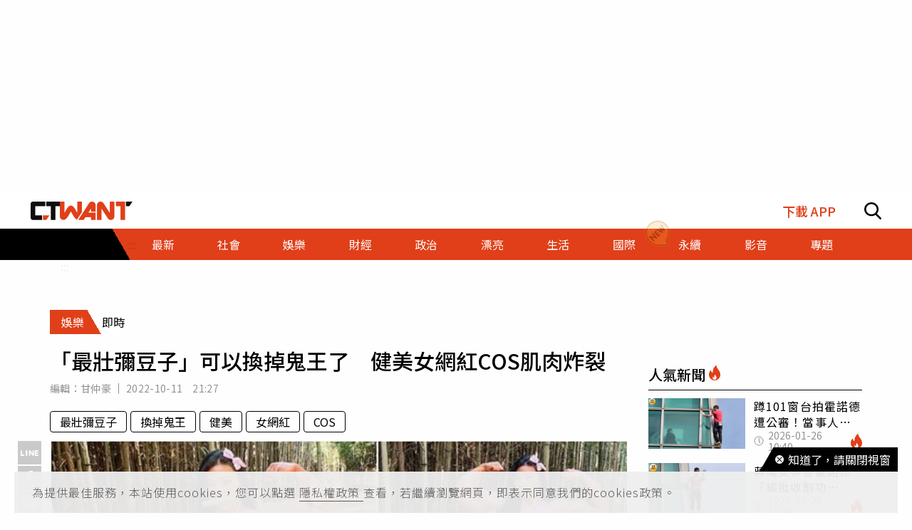

--- FILE ---
content_type: text/html; charset=utf-8
request_url: https://www.ctwant.com/article/212616/
body_size: 36048
content:
<!doctype html>
<html data-n-head-ssr lang="zh-Hant-TW">
<head >
    <title>「最壯彌豆子」可以換掉鬼王了　健美女網紅COS肌肉炸裂 | 娛樂 | CTWANT</title><meta data-n-head="ssr" name="viewport" content="width=device-width, initial-scale=1, minimum-scale=1, maximum-scale=3, user-scalable=yes"><meta data-n-head="ssr" data-hid="ogImageWidth" property="og:image:width" content="858"><meta data-n-head="ssr" data-hid="ogImageHeight" property="og:image:height" content="452"><meta data-n-head="ssr" data-hid="fbPages" property="fb:pages" content="105483392827926"><meta data-n-head="ssr" data-hid="charset" charset="utf-8"><meta data-n-head="ssr" data-hid="description" name="description" content="日本人氣動漫《鬼滅之刃》中的角色「彌豆子」居然長出超狂肌肉，讓許多男網友自嘆不如！原來這是南韓女健身網紅所Cosplay，與彌豆子的形象相差甚遠，甚至有不少人以為她是男扮女裝。健身網紅姜恩熙經常在In..."><meta data-n-head="ssr" data-hid="keywords" name="keywords" content="「最壯彌豆子」可以換掉鬼王了　健美女網紅COS肌肉炸裂, 最壯彌豆子, 換掉鬼王, 健美, 女網紅, COS"><meta data-n-head="ssr" data-hid="author" name="author" content="甘仲豪"><meta data-n-head="ssr" data-hid="ogUrl" property="og:url" content="https://www.ctwant.com/article/212616/"><meta data-n-head="ssr" data-hid="ogType" property="og:type" content="website"><meta data-n-head="ssr" data-hid="ogTitle" property="og:title" content="「最壯彌豆子」可以換掉鬼王了　健美女網紅COS肌肉炸裂 | 娛樂 | CTWANT"><meta data-n-head="ssr" data-hid="ogDescription" property="og:description" content="日本人氣動漫《鬼滅之刃》中的角色「彌豆子」居然長出超狂肌肉，讓許多男網友自嘆不如！原來這是南韓女健身網紅所Cosplay，與彌豆子的形象相差甚遠，甚至有不少人以為她是男扮女裝。健身網紅姜恩熙經常在In..."><meta data-n-head="ssr" data-hid="max-image-preview" name="robots" content="max-image-preview:large"><meta data-n-head="ssr" data-hid="ogImage" property="og:image" content="https://static.ctwant.com/images/cover/16/212616/lg-64febbf91840a76d1e86da451cda9dd2.jpg"><meta data-n-head="ssr" data-hid="articlePublished_time" name="pubdate" property="article:published_time" itemprop="datePublished" content="2022-10-11T21:27:24+08:00"><meta data-n-head="ssr" data-hid="articleModified_time" name="lastmod" property="article:modified_time" itemprop="dateModified" content="2022-10-11T21:27:27+08:00"><meta data-n-head="ssr" data-hid="articleSection" property="article:section" itemprop="articleSection" content="娛樂"><link data-n-head="ssr" rel="apple-touch-icon" href="https://static.ctwant.com/images/dist/apple-touch-icon.png"><link data-n-head="ssr" data-hid="font-preconnect" rel="preconnect" href="https://fonts.gstatic.com/"><link data-n-head="ssr" data-hid="font-preload" rel="preload" href="https://fonts.googleapis.com/css2?family=Noto+Sans+TC:wght@300;400;500;700&amp;display=swap"><link data-n-head="ssr" data-hid="alternate" rel="alternate" hreflang="zh-Hant" href="https://www.ctwant.com/article/212616/"><link data-n-head="ssr" data-hid="canonical" rel="canonical" href="https://www.ctwant.com/article/212616/"><link data-n-head="ssr" rel="dns-prefetch" href="//connect.facebook.net"><link data-n-head="ssr" rel="dns-prefetch" href="//www.instagram.com"><link data-n-head="ssr" rel="dns-prefetch" href="//api.instagram.com"><link data-n-head="ssr" data-hid="amphtml" rel="amphtml" href="https://www.ctwant.com/amp/article/212616/"><script data-n-head="ssr" src="https://securepubads.g.doubleclick.net/tag/js/gpt.js" defer></script><script data-n-head="ssr" src="https://www.gstatic.com/firebasejs/7.13.2/firebase-app.js" defer></script><script data-n-head="ssr" src="https://www.gstatic.com/firebasejs/7.13.2/firebase-messaging.js" defer></script><script data-n-head="ssr" src="https://www.instagram.com/embed.js" defer></script><script data-n-head="ssr" src="https://www.youtube.com/iframe_api"></script><script data-n-head="ssr" data-hid="gtm-script">if(!window._gtm_init){window._gtm_init=1;(function(w,n,d,m,e,p){w[d]=(w[d]==1||n[d]=='yes'||n[d]==1||n[m]==1||(w[e]&&w[e][p]&&w[e][p]()))?1:0})(window,navigator,'doNotTrack','msDoNotTrack','external','msTrackingProtectionEnabled');(function(w,d,s,l,x,y){w[x]={};w._gtm_inject=function(i){w[x][i]=1;w[l]=w[l]||[];w[l].push({'gtm.start':new Date().getTime(),event:'gtm.js'});var f=d.getElementsByTagName(s)[0],j=d.createElement(s);j.async=true;j.src='https://www.googletagmanager.com/gtm.js?id='+i;f.parentNode.insertBefore(j,f);};w[y]('GTM-NF95NZR')})(window,document,'script','dataLayer','_gtm_ids','_gtm_inject')}</script><script data-n-head="ssr" type="application/ld+json">{"@context":"http://schema.org","@type":"NewsArticle","headline":"「最壯彌豆子」可以換掉鬼王了　健美女網紅COS肌肉炸裂 | 娛樂 | CTWANT","url":"https://www.ctwant.com/article/212616/","thumbnailUrl":"https://static.ctwant.com/images/cover/16/212616/lg-64febbf91840a76d1e86da451cda9dd2.jpg","articleSection":"娛樂","keywords":"最壯彌豆子, 換掉鬼王, 健美, 女網紅, COS","description":"日本人氣動漫《鬼滅之刃》中的角色「彌豆子」居然長出超狂肌肉，讓許多男網友自嘆不如！原來這是南韓女健身網紅所Cosplay，與彌豆子的形象相差甚遠，甚至有不少人以為她是男扮女裝。健身網紅姜恩熙經常在In...","ImageObject":{"@context":"http://schema.org","@type":"ImageObject","contentUrl":"https://static.ctwant.com/images/cover/16/212616/lg-64febbf91840a76d1e86da451cda9dd2.jpg","caption":"姜恩熙扮成最壯彌豆子。（圖／翻攝自姜恩熙IG，下同）","height":"632","width":"1200"},"author":{"@type":"Person","name":"甘仲豪","url":"https://www.ctwant.com/author/editor/%E7%94%98%E4%BB%B2%E8%B1%AA/"},"articleBody":"日本人氣動漫《鬼滅之刃》中的角色「彌豆子」居然長出超狂肌肉，讓許多男網友自嘆不如！原來這是南韓女健身網紅所Cosplay，與彌豆子的形象相差甚遠，甚至有不少人以為她是男扮女裝。健身網紅姜恩熙經常在Instagram曬出健美身材。近日，臉書「爆廢公社」社團轉發了內文標註「彌豆子肌肉ver.」的Cosplay照，照片中可看到這名女網紅神還原角色穿著，但黝黑的皮膚和健壯肌肉線條難以讓人忽視，特別是和服下露出巨大腿肌，和「原版彌豆子」形象相差甚遠，超狂的肌肉讓許多男網友自嘆不如。這名健身網紅姜恩熙（Kang Eun hee）現年28歲，經常在Instagram上分享健身日常與知識，曾參加不少健美小姐比賽，超狂的肌肉身材使得她獲得許多關注。這組照片曝光後，網友紛紛表示，「快揹著她去殺鬼」、「這個豆子很大」、「豆子已經長成大樹了」、「這一腳踢下去，無慘直接被秒殺」、「那個竹筒會被咬斷吧」，甚至還有網友直呼「連鬼都怕彌豆子！看來鬼直接被收服升天」，也有人說「鬼王可以換人了」。","mainEntityOfPage":{"@type":"WebPage","@id":"https://www.ctwant.com/article/212616/"},"publisher":{"@type":"Organization","name":"CTWANT","url":"https://www.ctwant.com","logo":{"@type":"ImageObject","url":"https://static.ctwant.com/images/dist/ctwant_logo_600x60.png","height":"60","width":"600"}},"dateCreated":"2022-10-11T21:27:24+08:00","datePublished":"2022-10-11T21:27:24+08:00","dateModified":"2022-10-11T21:27:27+08:00"}</script><script data-n-head="ssr" type="application/ld+json">{"@context":"http://schema.org","@type":"Article","headline":"「最壯彌豆子」可以換掉鬼王了　健美女網紅COS肌肉炸裂 | 娛樂 | CTWANT","url":"https://www.ctwant.com/article/212616/","thumbnailUrl":"https://static.ctwant.com/images/cover/16/212616/lg-64febbf91840a76d1e86da451cda9dd2.jpg","articleSection":"娛樂","keywords":"最壯彌豆子, 換掉鬼王, 健美, 女網紅, COS","description":"日本人氣動漫《鬼滅之刃》中的角色「彌豆子」居然長出超狂肌肉，讓許多男網友自嘆不如！原來這是南韓女健身網紅所Cosplay，與彌豆子的形象相差甚遠，甚至有不少人以為她是男扮女裝。健身網紅姜恩熙經常在In...","ImageObject":{"@context":"http://schema.org","@type":"ImageObject","contentUrl":"https://static.ctwant.com/images/cover/16/212616/lg-64febbf91840a76d1e86da451cda9dd2.jpg","caption":"姜恩熙扮成最壯彌豆子。（圖／翻攝自姜恩熙IG，下同）","height":"632","width":"1200"},"author":{"@type":"Person","name":"甘仲豪","url":"https://www.ctwant.com/author/editor/%E7%94%98%E4%BB%B2%E8%B1%AA/"},"articleBody":"日本人氣動漫《鬼滅之刃》中的角色「彌豆子」居然長出超狂肌肉，讓許多男網友自嘆不如！原來這是南韓女健身網紅所Cosplay，與彌豆子的形象相差甚遠，甚至有不少人以為她是男扮女裝。健身網紅姜恩熙經常在Instagram曬出健美身材。近日，臉書「爆廢公社」社團轉發了內文標註「彌豆子肌肉ver.」的Cosplay照，照片中可看到這名女網紅神還原角色穿著，但黝黑的皮膚和健壯肌肉線條難以讓人忽視，特別是和服下露出巨大腿肌，和「原版彌豆子」形象相差甚遠，超狂的肌肉讓許多男網友自嘆不如。這名健身網紅姜恩熙（Kang Eun hee）現年28歲，經常在Instagram上分享健身日常與知識，曾參加不少健美小姐比賽，超狂的肌肉身材使得她獲得許多關注。這組照片曝光後，網友紛紛表示，「快揹著她去殺鬼」、「這個豆子很大」、「豆子已經長成大樹了」、「這一腳踢下去，無慘直接被秒殺」、「那個竹筒會被咬斷吧」，甚至還有網友直呼「連鬼都怕彌豆子！看來鬼直接被收服升天」，也有人說「鬼王可以換人了」。","mainEntityOfPage":{"@type":"WebPage","@id":"https://www.ctwant.com/article/212616/"},"publisher":{"@type":"Organization","name":"CTWANT","url":"https://www.ctwant.com","logo":{"@type":"ImageObject","url":"https://static.ctwant.com/images/dist/ctwant_logo_600x60.png","height":"60","width":"600"}},"dateCreated":"2022-10-11T21:27:24+08:00","datePublished":"2022-10-11T21:27:24+08:00","dateModified":"2022-10-11T21:27:27+08:00"}</script><script data-n-head="ssr" type="application/ld+json">[{"@context":"http://schema.org","@type":"ImageObject","contentUrl":"https://static.ctwant.com/images/cover/16/212616/lg-64febbf91840a76d1e86da451cda9dd2.jpg","caption":"姜恩熙扮成最壯彌豆子。（圖／翻攝自姜恩熙IG，下同）","height":"632","width":"1200"},{"@context":"http://schema.org","@type":"ImageObject","contentUrl":"https://static.ctwant.com/images/content/16/212616/cf7275c59c1494a8fd955370bec2c1ef.jpg","caption":"健身網紅姜恩熙經常在Instagram曬出健美身材。","height":"427","width":"810"}]</script><script data-n-head="ssr" type="application/ld+json">{"@context":"http://schema.org","@type":"BreadcrumbList","itemListElement":[{"@type":"ListItem","position":1,"item":{"@id":"https://www.ctwant.com","name":"CTWANT"}},{"@type":"ListItem","position":2,"item":{"@id":"https://www.ctwant.com/category/娛樂/","name":"娛樂"}},{"@type":"ListItem","position":3,"item":{"@id":"https://www.ctwant.com/article/212616/","name":"「最壯彌豆子」可以換掉鬼王了　健美女網紅COS肌肉炸裂 | 娛樂 | CTWANT"}}]}</script><script data-n-head="ssr" type="application/ld+json">{"@context":"http://schema.org","@type":"ItemList","itemListElement":[{"@type":"ListItem","position":1,"name":"韓劇女王今紐約結婚　孔曉振幸福感言曝光「我的唯一」","image":"https://static.ctwant.com/images/cover/47/212747/md-750e6ab518b9a863028338d64c2087c2.jpg","url":"https://www.ctwant.com/article/212747/"},{"@type":"ListItem","position":2,"name":"趙小僑親曝「3次試管嬰失敗內幕」　典典寶寶長慢了打168瓶針劑保女","image":"https://static.ctwant.com/images/cover/92/212492/md-822e2a0309cc11d4b6ca0387a97e38bc.png","url":"https://www.ctwant.com/article/212492/"},{"@type":"ListItem","position":3,"name":"王俐人一覺醒來突然發現無法彎腰　她忍痛1週才就診「症頭一大堆」","image":"https://static.ctwant.com/images/cover/27/212627/md-bb0fb75d4e29502e8301665330271e5a.jpg","url":"https://www.ctwant.com/article/212627/"},{"@type":"ListItem","position":4,"name":"男子無故闖入樹林區派出所襲警　27歲男員警頭部受傷意識清醒","image":"https://static.ctwant.com/images/cover/12/212612/md-89ae92d7119ca21a1b63bfe298fdc8c9.jpg","url":"https://www.ctwant.com/article/212612/"},{"@type":"ListItem","position":5,"name":"60歲杜德偉驚喜現身6歲兒生日趴　一家3口溫馨擁抱","image":"https://static.ctwant.com/images/cover/4/212604/md-33ffd794d1d00a93a1d59a2d7414712a.jpg","url":"https://www.ctwant.com/article/212604/"}]}</script><link rel="preload" href="/_nuxt/a770926.js" as="script"><link rel="preload" href="/_nuxt/5fbca18.js" as="script"><link rel="preload" href="/_nuxt/7725c6f.js" as="script"><link rel="preload" href="/_nuxt/a42bc6a.js" as="script"><link rel="preload" href="/_nuxt/1ef43dc.js" as="script"><link rel="preload" href="/_nuxt/bbc1c69.js" as="script"><style data-vue-ssr-id="3191d5ad:0 20f4381e:0 a59f21ca:0 06add996:0 410cf1b2:0 988509c6:0 5b2cd64a:0 420c47d2:0 dcbf6b9e:0 1496761e:0 2d89f433:0 238dd9d6:0 3e30d40c:0 35141896:0">.nuxt-progress{position:fixed;top:0;left:0;right:0;height:2px;width:0;opacity:1;-webkit-transition:width .1s,opacity .4s;-o-transition:width .1s,opacity .4s;transition:width .1s,opacity .4s;background-color:#e03f19;z-index:999999}
@-webkit-keyframes notyf-fadeinup{to{opacity:1;-webkit-transform:translateY(0);transform:translateY(0)}}@keyframes notyf-fadeinup{0%{opacity:0;-webkit-transform:translateY(25%);transform:translateY(25%)}to{opacity:1;-webkit-transform:translateY(0);transform:translateY(0)}}@-webkit-keyframes notyf-fadeinleft{to{opacity:1;-webkit-transform:translateX(0);transform:translateX(0)}}@keyframes notyf-fadeinleft{0%{opacity:0;-webkit-transform:translateX(25%);transform:translateX(25%)}to{opacity:1;-webkit-transform:translateX(0);transform:translateX(0)}}@-webkit-keyframes notyf-fadeoutright{to{opacity:0;-webkit-transform:translateX(25%);transform:translateX(25%)}}@keyframes notyf-fadeoutright{0%{opacity:1;-webkit-transform:translateX(0);transform:translateX(0)}to{opacity:0;-webkit-transform:translateX(25%);transform:translateX(25%)}}@-webkit-keyframes notyf-fadeoutdown{to{opacity:0;-webkit-transform:translateY(25%);transform:translateY(25%)}}@keyframes notyf-fadeoutdown{0%{opacity:1;-webkit-transform:translateY(0);transform:translateY(0)}to{opacity:0;-webkit-transform:translateY(25%);transform:translateY(25%)}}@-webkit-keyframes ripple{to{-webkit-transform:scale(1) translateY(-45%) translateX(13%);transform:scale(1) translateY(-45%) translateX(13%)}}@keyframes ripple{0%{-webkit-transform:scale(0) translateY(-45%) translateX(13%);transform:scale(0) translateY(-45%) translateX(13%)}to{-webkit-transform:scale(1) translateY(-45%) translateX(13%);transform:scale(1) translateY(-45%) translateX(13%)}}.notyf{position:fixed;top:0;left:0;height:100%;width:100%;color:#fff;z-index:9999;display:-webkit-box;display:-ms-flexbox;display:flex;-webkit-box-orient:vertical;-webkit-box-direction:normal;-ms-flex-direction:column;flex-direction:column;-webkit-box-align:end;-ms-flex-align:end;align-items:flex-end;-webkit-box-pack:end;-ms-flex-pack:end;justify-content:flex-end;pointer-events:none;-webkit-box-sizing:border-box;box-sizing:border-box;padding:20px}.notyf__icon--error,.notyf__icon--success{height:21px;width:21px;background:#fff;border-radius:50%;display:block;margin:0 auto;position:relative}.notyf__icon--error:after,.notyf__icon--error:before{content:"";background:currentColor;display:block;position:absolute;width:3px;border-radius:3px;left:9px;height:12px;top:5px}.notyf__icon--error:after{-webkit-transform:rotate(-45deg);-ms-transform:rotate(-45deg);transform:rotate(-45deg)}.notyf__icon--error:before{-webkit-transform:rotate(45deg);-ms-transform:rotate(45deg);transform:rotate(45deg)}.notyf__icon--success:after,.notyf__icon--success:before{content:"";background:currentColor;display:block;position:absolute;width:3px;border-radius:3px}.notyf__icon--success:after{height:6px;-webkit-transform:rotate(-45deg);-ms-transform:rotate(-45deg);transform:rotate(-45deg);top:9px;left:6px}.notyf__icon--success:before{height:11px;-webkit-transform:rotate(45deg);-ms-transform:rotate(45deg);transform:rotate(45deg);top:5px;left:10px}.notyf__toast{display:block;overflow:hidden;pointer-events:auto;-webkit-animation:notyf-fadeinup .3s ease-in forwards;animation:notyf-fadeinup .3s ease-in forwards;-webkit-box-shadow:0 3px 7px 0 rgba(0,0,0,.25);box-shadow:0 3px 7px 0 rgba(0,0,0,.25);position:relative;padding:0 15px;border-radius:2px;max-width:300px;-webkit-transform:translateY(25%);-ms-transform:translateY(25%);transform:translateY(25%);-webkit-box-sizing:border-box;box-sizing:border-box;-ms-flex-negative:0;flex-shrink:0}.notyf__toast--disappear{-webkit-transform:translateY(0);-ms-transform:translateY(0);transform:translateY(0);-webkit-animation:notyf-fadeoutdown .3s forwards;animation:notyf-fadeoutdown .3s forwards;-webkit-animation-delay:.25s;animation-delay:.25s}.notyf__toast--disappear .notyf__icon,.notyf__toast--disappear .notyf__message{-webkit-animation:notyf-fadeoutdown .3s forwards;animation:notyf-fadeoutdown .3s forwards;opacity:1;-webkit-transform:translateY(0);-ms-transform:translateY(0);transform:translateY(0)}.notyf__toast--disappear .notyf__dismiss{-webkit-animation:notyf-fadeoutright .3s forwards;animation:notyf-fadeoutright .3s forwards;opacity:1;-webkit-transform:translateX(0);-ms-transform:translateX(0);transform:translateX(0)}.notyf__toast--disappear .notyf__message{-webkit-animation-delay:.05s;animation-delay:.05s}.notyf__toast--upper{margin-bottom:20px}.notyf__toast--lower{margin-top:20px}.notyf__toast--dismissible .notyf__wrapper{padding-right:30px}.notyf__ripple{height:400px;width:400px;position:absolute;-webkit-transform-origin:bottom right;-ms-transform-origin:bottom right;transform-origin:bottom right;right:0;top:0;border-radius:50%;-webkit-transform:scale(0) translateY(-51%) translateX(13%);-ms-transform:scale(0) translateY(-51%) translateX(13%);transform:scale(0) translateY(-51%) translateX(13%);z-index:5;-webkit-animation:ripple .4s ease-out forwards;animation:ripple .4s ease-out forwards}.notyf__wrapper{display:-webkit-box;display:-ms-flexbox;display:flex;-webkit-box-align:center;-ms-flex-align:center;align-items:center;padding-top:17px;padding-bottom:17px;padding-right:15px;border-radius:3px;position:relative;z-index:10}.notyf__icon{width:22px;text-align:center;font-size:1.3em;opacity:0;-webkit-animation:notyf-fadeinup .3s forwards;animation:notyf-fadeinup .3s forwards;-webkit-animation-delay:.3s;animation-delay:.3s;margin-right:13px}.notyf__dismiss{position:absolute;top:0;right:0;height:100%;width:26px;margin-right:-15px;-webkit-animation:notyf-fadeinleft .3s forwards;animation:notyf-fadeinleft .3s forwards;-webkit-animation-delay:.35s;animation-delay:.35s;opacity:0}.notyf__dismiss-btn{background-color:rgba(0,0,0,.25);border:none;cursor:pointer;-webkit-transition:opacity .2s ease,background-color .2s ease;-o-transition:opacity .2s ease,background-color .2s ease;transition:opacity .2s ease,background-color .2s ease;outline:none;opacity:.35;height:100%;width:100%}.notyf__dismiss-btn:after,.notyf__dismiss-btn:before{content:"";background:#fff;height:12px;width:2px;border-radius:3px;position:absolute;left:calc(50% - 1px);top:calc(50% - 5px)}.notyf__dismiss-btn:after{-webkit-transform:rotate(-45deg);-ms-transform:rotate(-45deg);transform:rotate(-45deg)}.notyf__dismiss-btn:before{-webkit-transform:rotate(45deg);-ms-transform:rotate(45deg);transform:rotate(45deg)}.notyf__dismiss-btn:hover{opacity:.7;background-color:rgba(0,0,0,.15)}.notyf__dismiss-btn:active{opacity:.8}.notyf__message{vertical-align:middle;position:relative;opacity:0;-webkit-animation:notyf-fadeinup .3s forwards;animation:notyf-fadeinup .3s forwards;-webkit-animation-delay:.25s;animation-delay:.25s;line-height:1.5em}@media only screen and (max-width:480px){.notyf{padding:0}.notyf__ripple{height:600px;width:600px;-webkit-animation-duration:.5s;animation-duration:.5s}.notyf__toast{max-width:none;border-radius:0;-webkit-box-shadow:0 -2px 7px 0 rgba(0,0,0,.13);box-shadow:0 -2px 7px 0 rgba(0,0,0,.13);width:100%}.notyf__dismiss{width:56px}}/*!
 * Bootstrap Grid v4.3.1 (https://getbootstrap.com/)
 * Copyright 2011-2019 The Bootstrap Authors
 * Copyright 2011-2019 Twitter, Inc.
 * Licensed under MIT (https://github.com/twbs/bootstrap/blob/master/LICENSE)
 */html{-ms-overflow-style:scrollbar}.container{width:100%;padding-right:15px;padding-left:15px;margin-right:auto;margin-left:auto}@media (min-width:576px){.container{max-width:540px}}@media (min-width:768px){.container{max-width:728px}}@media (min-width:992px){.container{max-width:960px}}@media (min-width:1200px){.container{max-width:1140px}}.row{display:-webkit-box;display:-ms-flexbox;display:flex;-ms-flex-wrap:wrap;flex-wrap:wrap;margin-right:-15px;margin-left:-15px}.col-6,.col-12,.col-lg-3,.col-lg-4,.col-md-4,.col-md-6,.col-sm-4{position:relative;width:100%;padding-right:15px;padding-left:15px}.col-6{-ms-flex:0 0 50%;flex:0 0 50%;max-width:50%}.col-6,.col-12{-webkit-box-flex:0}.col-12{-ms-flex:0 0 100%;flex:0 0 100%;max-width:100%}@media (min-width:576px){.col-sm-4{-webkit-box-flex:0;-ms-flex:0 0 33.33333%;flex:0 0 33.33333%;max-width:33.33333%}}@media (min-width:768px){.col-md-4{-webkit-box-flex:0;-ms-flex:0 0 33.33333%;flex:0 0 33.33333%;max-width:33.33333%}.col-md-6{-webkit-box-flex:0;-ms-flex:0 0 50%;flex:0 0 50%;max-width:50%}}@media (min-width:992px){.col-lg-3{-webkit-box-flex:0;-ms-flex:0 0 25%;flex:0 0 25%;max-width:25%}.col-lg-4{-webkit-box-flex:0;-ms-flex:0 0 33.33333%;flex:0 0 33.33333%;max-width:33.33333%}}.m-0{margin:0!important}.m-1{margin:1rem!important}.mt-1{margin-top:1rem!important}.mb-1{margin-bottom:1rem!important}.m-2{margin:1.25rem!important}.mt-2{margin-top:1.25rem!important}.mb-2{margin-bottom:1.25rem!important}.m-3{margin:2rem!important}.mt-3{margin-top:2rem!important}.mb-3{margin-bottom:2rem!important}.m-4{margin:2.625rem!important}.mt-4{margin-top:2.625rem!important}.mb-4{margin-bottom:2.625rem!important}.m-5{margin:3.125rem!important}.m-6{margin:3.75rem!important}.mb-6{margin-bottom:3.75rem!important}.m-7{margin:4.375rem!important}.m-8{margin:5.25rem!important}.m-12{margin:7.5rem!important}.p-0{padding:0!important}.p-1{padding:1rem!important}.p-2{padding:1.25rem!important}.p-3{padding:2rem!important}.p-4{padding:2.625rem!important}.p-5{padding:3.125rem!important}.p-6{padding:3.75rem!important}.p-7{padding:4.375rem!important}.p-8{padding:5.25rem!important}.p-12{padding:7.5rem!important}.m-n1,.m-n2,.m-n3,.m-n4,.m-n5,.m-n6,.m-n7,.m-n8,.m-n12{margin:-1rem!important}.m-auto{margin:auto!important}@media (min-width:576px){.m-sm-0{margin:0!important}.m-sm-1{margin:1rem!important}.m-sm-2{margin:1.25rem!important}.m-sm-3{margin:2rem!important}.m-sm-4{margin:2.625rem!important}.m-sm-5{margin:3.125rem!important}.m-sm-6{margin:3.75rem!important}.m-sm-7{margin:4.375rem!important}.m-sm-8{margin:5.25rem!important}.m-sm-12{margin:7.5rem!important}.p-sm-0{padding:0!important}.p-sm-1{padding:1rem!important}.p-sm-2{padding:1.25rem!important}.p-sm-3{padding:2rem!important}.p-sm-4{padding:2.625rem!important}.p-sm-5{padding:3.125rem!important}.p-sm-6{padding:3.75rem!important}.p-sm-7{padding:4.375rem!important}.p-sm-8{padding:5.25rem!important}.p-sm-12{padding:7.5rem!important}.m-sm-n1,.m-sm-n2,.m-sm-n3,.m-sm-n4,.m-sm-n5,.m-sm-n6,.m-sm-n7,.m-sm-n8,.m-sm-n12{margin:-1rem!important}.m-sm-auto{margin:auto!important}}@media (min-width:768px){.m-md-0{margin:0!important}.m-md-1{margin:1rem!important}.m-md-2{margin:1.25rem!important}.m-md-3{margin:2rem!important}.m-md-4{margin:2.625rem!important}.m-md-5{margin:3.125rem!important}.m-md-6{margin:3.75rem!important}.m-md-7{margin:4.375rem!important}.m-md-8{margin:5.25rem!important}.m-md-12{margin:7.5rem!important}.p-md-0{padding:0!important}.p-md-1{padding:1rem!important}.p-md-2{padding:1.25rem!important}.p-md-3{padding:2rem!important}.p-md-4{padding:2.625rem!important}.p-md-5{padding:3.125rem!important}.p-md-6{padding:3.75rem!important}.p-md-7{padding:4.375rem!important}.p-md-8{padding:5.25rem!important}.p-md-12{padding:7.5rem!important}.m-md-n1,.m-md-n2,.m-md-n3,.m-md-n4,.m-md-n5,.m-md-n6,.m-md-n7,.m-md-n8,.m-md-n12{margin:-1rem!important}.m-md-auto{margin:auto!important}}@media (min-width:992px){.m-lg-0{margin:0!important}.m-lg-1{margin:1rem!important}.m-lg-2{margin:1.25rem!important}.m-lg-3{margin:2rem!important}.m-lg-4{margin:2.625rem!important}.m-lg-5{margin:3.125rem!important}.m-lg-6{margin:3.75rem!important}.m-lg-7{margin:4.375rem!important}.m-lg-8{margin:5.25rem!important}.m-lg-12{margin:7.5rem!important}.p-lg-0{padding:0!important}.p-lg-1{padding:1rem!important}.p-lg-2{padding:1.25rem!important}.p-lg-3{padding:2rem!important}.p-lg-4{padding:2.625rem!important}.p-lg-5{padding:3.125rem!important}.p-lg-6{padding:3.75rem!important}.p-lg-7{padding:4.375rem!important}.p-lg-8{padding:5.25rem!important}.p-lg-12{padding:7.5rem!important}.m-lg-n1,.m-lg-n2,.m-lg-n3,.m-lg-n4,.m-lg-n5,.m-lg-n6,.m-lg-n7,.m-lg-n8,.m-lg-n12{margin:-1rem!important}.m-lg-auto{margin:auto!important}}@media (min-width:1200px){.m-xl-0{margin:0!important}.m-xl-1{margin:1rem!important}.m-xl-2{margin:1.25rem!important}.m-xl-3{margin:2rem!important}.m-xl-4{margin:2.625rem!important}.m-xl-5{margin:3.125rem!important}.m-xl-6{margin:3.75rem!important}.m-xl-7{margin:4.375rem!important}.m-xl-8{margin:5.25rem!important}.m-xl-12{margin:7.5rem!important}.p-xl-0{padding:0!important}.p-xl-1{padding:1rem!important}.p-xl-2{padding:1.25rem!important}.p-xl-3{padding:2rem!important}.p-xl-4{padding:2.625rem!important}.p-xl-5{padding:3.125rem!important}.p-xl-6{padding:3.75rem!important}.p-xl-7{padding:4.375rem!important}.p-xl-8{padding:5.25rem!important}.p-xl-12{padding:7.5rem!important}.m-xl-n1,.m-xl-n2,.m-xl-n3,.m-xl-n4,.m-xl-n5,.m-xl-n6,.m-xl-n7,.m-xl-n8,.m-xl-n12{margin:-1rem!important}.m-xl-auto{margin:auto!important}}.notyf{z-index:100001}/*! normalize.css v8.0.1 | MIT License | github.com/necolas/normalize.css */html{line-height:1.15;-webkit-text-size-adjust:100%}body{margin:0}main{display:block}h1{font-size:2em;margin:.67em 0}hr{-webkit-box-sizing:content-box;box-sizing:content-box;height:0;overflow:visible}pre{font-family:monospace,monospace;font-size:1em}a{background-color:transparent}b{font-weight:bolder}code{font-family:monospace,monospace;font-size:1em}sub{font-size:75%;line-height:0;position:relative;vertical-align:baseline;bottom:-.25em}img{border-style:none}button,input,select{font-family:inherit;font-size:100%;line-height:1.15;margin:0;background-color:transparent}button,input{overflow:visible}button,select{text-transform:none}[type=button],button{-webkit-appearance:button}[type=button]::-moz-focus-inner,button::-moz-focus-inner{border-style:none;padding:0}[type=button]:-moz-focusring,button:-moz-focusring{outline:1px dotted ButtonText}[type=checkbox],[type=radio]{-webkit-box-sizing:border-box;box-sizing:border-box;padding:0}[type=search]{-webkit-appearance:textfield;outline-offset:-2px}[type=search]::-webkit-search-decoration{-webkit-appearance:none}[hidden],template{display:none}*{-webkit-box-sizing:border-box;box-sizing:border-box;font-family:"Noto Sans TC",sans-serif}body,html{margin:0;padding:0;width:100%;font-size:16px;background-color:#fefefe}h1,h2,h3,h4{font-weight:500}h1{font-size:1.875rem}h2{font-size:1.25rem}h3{font-size:1.125rem}h4{font-size:1rem}h1,h2,h3,h4,p{margin:0}hr{display:block;height:1px;border:0;border-top:1px solid #000;margin:10px 0;padding:0}a{text-decoration:none}@-webkit-keyframes fade{0%{opacity:0}to{opacity:1}}@keyframes fade{0%{opacity:0}to{opacity:1}}:after:focus:not(.focus-visible),:after:focus:not(:focus-visible),:before:focus:not(.focus-visible),:before:focus:not(:focus-visible),:focus:not(.focus-visible),:focus:not(:focus-visible){outline:none}a.focus-visible,a:focus-visible,button.focus-visible,button:focus-visible,input.focus-visible,input:focus-visible,select.focus-visible,select:focus-visible{outline:2px solid;outline-color:#3273dc}@media (prefers-reduced-motion:reduce){*,:after,:before{-webkit-transition:none!important;-o-transition:none!important;transition:none!important;-webkit-animation:none!important;animation:none!important;scroll-behavior:auto!important}}.e-tag{padding:5px 13px;border:1px solid #000;color:#000;border-radius:4px;margin-bottom:12px;cursor:pointer}.e-tag:hover{background-color:#e03f19;border-color:#e03f19;color:#fff}.search-tags{margin-bottom:0}@media (max-width:768px){.search-tags{margin-bottom:12px}}.e-category{display:-webkit-box;display:-ms-flexbox;display:flex;margin-bottom:10px}.e-category__child,.e-category__main{padding-top:8px;padding-bottom:8px}.e-category__main{background-color:#e03f19;color:#fff;background:-o-linear-gradient(210deg,transparent 18px,#e03f19 0);background:linear-gradient(240deg,transparent 18px,#e03f19 0);padding-left:16px;padding-right:25px}.e-category__child,.e-category__main{font-size:1rem;font-weight:400;margin:0}.e-category__child{background-color:#fff;color:#000}.e-list{letter-spacing:.5px;color:#e03f19}.e-list li>*{vertical-align:text-top}.e-list li:not(:last-child){margin-bottom:10px}.e-list__link{color:#e03f19}.e-list__link:hover{color:rgba(224,63,25,.6)}.e-btn{display:inline-block;text-align:center;vertical-align:middle}.e-btn,.e-btn-more{border:1px solid transparent;cursor:pointer}.e-btn-more{width:100%;color:#fff;padding:7px 0;background-color:#000;display:-webkit-box;display:-ms-flexbox;display:flex;-webkit-box-pack:center;-ms-flex-pack:center;justify-content:center;-webkit-box-align:center;-ms-flex-align:center;align-items:center}.e-btn-more:hover{background-color:#fff;color:#000;border-color:#000}.e-btn-more:hover .e-btn__arrow-r{fill:#000}.e-btn__arrow-r{width:9px;height:14px;margin-left:6px;fill:#fff}.e-btn-gotop{position:fixed;bottom:100px;right:40px;width:43px;height:43px;background-color:#000;-webkit-box-shadow:0 2px 6px 0 rgba(0,0,0,.12);box-shadow:0 2px 6px 0 rgba(0,0,0,.12);border-radius:50%;display:-webkit-box;display:-ms-flexbox;display:flex;-webkit-box-pack:center;-ms-flex-pack:center;justify-content:center;-webkit-box-align:center;-ms-flex-align:center;align-items:center;border:none;cursor:pointer;z-index:100000}@media (max-width:768px){.e-btn-gotop{bottom:130px;right:20px}}@media (max-width:576px){.e-btn-gotop{bottom:150px}}.e-btn-ad-close{display:-webkit-box;display:-ms-flexbox;display:flex;-webkit-box-align:center;-ms-flex-align:center;align-items:center;-webkit-box-pack:center;-ms-flex-pack:center;justify-content:center;width:30px;height:30px;padding:0;color:#fff;background-color:#000;border-radius:50%}.e-btn-ad-close>img{width:13px}.e-btn-ad-close--fixbottom{position:absolute;top:-12px;right:5px}.e-btn-ad-close--popup{position:absolute;top:-70px;right:-30px;width:35px;height:35px;z-index:10;margin:30px 30px 15px}.e-btn-ad-close--popup>img{width:15px}.e-btn-ad-close--popup>span{width:100%;height:calc(100% + 30px);position:absolute;top:0;left:0}.e-popover{position:fixed;max-width:356px;width:auto;height:auto;background-color:#fff;-webkit-box-shadow:0 2px 7px 0 rgba(0,0,0,.25);box-shadow:0 2px 7px 0 rgba(0,0,0,.25);padding:20px 15px;color:#000;-webkit-transform:translateY(-50%);-ms-transform:translateY(-50%);transform:translateY(-50%);border-radius:4px}.e-popover__header{font-size:1.125rem;font-weight:500;padding:3px}.e-popover__body{height:auto;padding:5px;font-size:1rem;line-height:1.56;letter-spacing:normal;overflow:hidden;-o-text-overflow:ellipsis;text-overflow:ellipsis;display:-webkit-box;-webkit-line-clamp:2;-webkit-box-orient:vertical;white-space:normal}.e-popover__qr-wrapper{display:-webkit-box;display:-ms-flexbox;display:flex;-webkit-box-orient:vertical;-webkit-box-direction:normal;-ms-flex-direction:column;flex-direction:column;-webkit-box-align:center;-ms-flex-align:center;align-items:center}.e-popover:before{content:"";display:inline-block;position:absolute;width:0;height:0;left:-10px;top:43%;border-color:#fff #fff transparent transparent;border-style:solid;border-width:10px;-webkit-box-shadow:2px -2px 2px rgba(0,0,0,.11);box-shadow:2px -2px 2px rgba(0,0,0,.11);-webkit-transform:rotate(225deg);-ms-transform:rotate(225deg);transform:rotate(225deg)}@media (max-width:768px){.e-popover:before{left:auto;right:-9px;-webkit-transform:rotate(45deg);-ms-transform:rotate(45deg);transform:rotate(45deg)}}.e-popover:after{content:"";width:50px;height:100%;position:absolute;top:0;left:-17px}.e-popover:hover{color:#e03f19}.e-time{font-size:.875rem;display:-webkit-box;display:-ms-flexbox;display:flex;-webkit-box-align:center;-ms-flex-align:center;align-items:center;color:#939393}.e-type{display:block;border-left:3px solid;padding-left:7px;margin-bottom:10px}.e-type--red{border-color:#e03f19}.e-type--green{border-color:#00b492}.e-type--bg{position:absolute;top:4px;left:0;background-color:rgba(0,0,0,.2);color:#fff;padding:3px 12px 3px 4px}.e-type--bg>span{margin-bottom:0}.e-video{width:100%;position:relative;padding-bottom:56.25%}.e-video__wrapper{height:55%}.e-video>iframe{width:100%;height:100%;position:absolute;top:0;left:0}.e-video__img-container{position:relative}.e-video__icon{width:0;height:0;border-color:transparent transparent transparent #fff;border-style:solid;border-width:5px 0 5px 7px}.e-video__icon-wrapper{position:absolute;left:0;bottom:0;display:-webkit-box;display:-ms-flexbox;display:flex;-webkit-box-align:center;-ms-flex-align:center;align-items:center;-webkit-box-pack:center;-ms-flex-pack:center;justify-content:center;width:33px;height:24px;background-color:#e03f19}.m-navbar{position:relative;background-color:#e03f19;min-height:44px}.m-navbar:before{content:"";display:block;position:absolute;height:100%;width:15%;max-width:214px;background-color:#000;background:-o-linear-gradient(210deg,transparent 30px,#000 0);background:linear-gradient(240deg,transparent 30px,#000 0)}@media (max-width:576px){.m-navbar:before{width:25%;max-width:81px}}.m-navbar .accesskey-top{position:absolute;width:15%;height:100%;display:-webkit-box;display:-ms-flexbox;display:flex;-webkit-box-align:center;-ms-flex-align:center;align-items:center;-webkit-box-pack:end;-ms-flex-pack:end;justify-content:flex-end}@media (max-width:768px){.m-navbar .accesskey-top{display:none}}.m-navbar .accesskey-top #accesskey-u{color:#c03514}.m-navbar__list{list-style:none;padding:0;display:-webkit-box;display:-ms-flexbox;display:flex;color:#fff;width:65%;margin:0 auto;-webkit-transform:translateX(-5%);-ms-transform:translateX(-5%);transform:translateX(-5%)}@media (max-width:768px){.m-navbar__list{-webkit-transform:none;-ms-transform:none;transform:none}}.m-navbar__list__item{position:relative;min-width:11.11111%;padding:13px 0;display:-webkit-box;display:-ms-flexbox;display:flex;-webkit-box-pack:center;-ms-flex-pack:center;justify-content:center;-webkit-box-align:center;-ms-flex-align:center;align-items:center;white-space:nowrap}.m-navbar__list__item[\:has\(.mark-new\)]{background-color:#d24222}.m-navbar__list__item:has(.mark-new){background-color:#d24222}@media (max-width:768px){.m-navbar__list__item .mark-new{position:relative}}.m-navbar__list__item .mark-new:after{content:"";width:35.2px;height:37px;background-image:url(https://static.ctwant.com/images/dist/header_mark_new-v3.svg);background-repeat:no-repeat;position:absolute;top:-12px;left:0;z-index:1;pointer-events:none;-webkit-animation-name:animateNavbarMarkNewFlashing;animation-name:animateNavbarMarkNewFlashing;-webkit-animation-duration:.8s;animation-duration:.8s;-webkit-animation-iteration-count:infinite;animation-iteration-count:infinite;-webkit-animation-direction:alternate;animation-direction:alternate;-webkit-animation-timing-function:ease-in;animation-timing-function:ease-in;-webkit-animation-delay:3s;animation-delay:3s}@media (max-width:1680px){.m-navbar__list__item .mark-new:after{left:-10px}}@media (max-width:1440px){.m-navbar__list__item .mark-new:after{left:-17px}}@media (max-width:1200px){.m-navbar__list__item .mark-new:after{width:31px;height:32.6px;top:-8px}}@media (max-width:992px){.m-navbar__list__item .mark-new:after{width:26.5px;height:27.9px;top:-5px}}@media (max-width:768px){.m-navbar__list__item .mark-new:after{top:-22px;left:-70px}}@media (max-width:576px){.m-navbar__list__item .mark-new:after{width:28.5px;height:30px}}.m-navbar__list__item:hover .m-navbar__arrow{display:block}.m-navbar__list__item:hover .m-navbar__subnav{height:auto}.m-navbar__list__item__h1{font-size:1rem;font-weight:400;margin:0}@media (max-width:768px){.m-navbar__list__item{position:static;min-width:16.66667%;-webkit-box-flex:0;-ms-flex-positive:0;flex-grow:0}.m-navbar__list__item:active .m-navbar__arrow{display:block}.m-navbar__list__item:active .m-navbar__subnav{height:auto}}@media (max-width:576px){.m-navbar__list__item{min-width:33.33333%}}.m-navbar__list__link{color:#fff;width:100%;text-align:center;border:none;background:none;line-height:1rem;cursor:pointer}@media (max-width:768px){.m-navbar__list{overflow-x:auto;overflow-y:visible}}.m-navbar__arrow{display:none;position:absolute;bottom:0;border-top-width:0;border-top-style:solid;border-right:13px solid transparent;border-left:13px solid transparent;border-bottom:8px solid #c03514}.m-navbar__arrow--hide{display:none!important}.m-navbar__subnav{list-style:none;padding:0;margin:0;height:0;overflow:hidden;width:100%;max-width:112px;text-align:center;background-color:#c03514;position:absolute;-webkit-transform:translateX(-50%);-ms-transform:translateX(-50%);transform:translateX(-50%)}.m-navbar__subnav>li:not(:last-child){position:relative}.m-navbar__subnav>li:not(:last-child):after{content:"";position:absolute;left:50%;bottom:0;-webkit-transform:translateX(-50%);-ms-transform:translateX(-50%);transform:translateX(-50%);width:90%;border-bottom:1px solid #cf3a18}@media (max-width:768px){.m-navbar__subnav{-webkit-transform:translateX(0);-ms-transform:translateX(0);transform:translateX(0)}}.m-navbar__subnav__item{display:block;width:100%;height:100%;padding:8px;color:#fff;text-align:center}.m-navbar__subnav__item[focus-within]{outline-offset:-3px}.m-navbar__subnav__item:focus-within{outline-offset:-3px}.m-navbar__subnav__item:hover .m-navbar__subnav-link-span:after{width:130%}.m-navbar__subnav--outline{height:auto}.m-navbar__subnav--hide{height:0!important}.m-navbar__subnav-link-span{position:relative}.m-navbar__subnav-link-span:after{content:"";position:absolute;bottom:0;left:50%;-webkit-transform:translateX(-50%);-ms-transform:translateX(-50%);transform:translateX(-50%);width:0;border-bottom:1px solid #fff;-webkit-transition:all .2s;-o-transition:all .2s;transition:all .2s}.m-navbar__control{display:none;-webkit-box-align:center;-ms-flex-align:center;align-items:center;position:absolute;top:50%;right:11%;-webkit-transform:translateY(-50%);-ms-transform:translateY(-50%);transform:translateY(-50%);padding:10px;border:none;background:none}@media (max-width:768px){.m-navbar__control{display:-webkit-box;display:-ms-flexbox;display:flex}}@media (max-width:576px){.m-navbar__control{right:20px}}.m-navbar__control:before{content:"New";font-size:.75rem;color:#fff;line-height:22px;letter-spacing:-.2px;-webkit-transform:translateX(5px);-ms-transform:translateX(5px);transform:translateX(5px);opacity:0;-webkit-animation-name:animateNavbarControlText;animation-name:animateNavbarControlText;-webkit-animation-iteration-count:6;animation-iteration-count:6;-webkit-animation-direction:alternate;animation-direction:alternate;-webkit-animation-delay:5s;animation-delay:5s}.m-navbar__control:before,.m-navbar__control>svg{-webkit-animation-duration:3s;animation-duration:3s}.m-navbar__control>svg{-webkit-animation-name:animateNavbarControlArrow;animation-name:animateNavbarControlArrow;-webkit-animation-iteration-count:6;animation-iteration-count:6;-webkit-animation-direction:alternate;animation-direction:alternate;-webkit-animation-delay:5s;animation-delay:5s}@-webkit-keyframes animateNavbarMarkNewFlashing{0%{opacity:1}40%{opacity:1}85%{opacity:.1}to{opacity:.05}}@keyframes animateNavbarMarkNewFlashing{0%{opacity:1}40%{opacity:1}85%{opacity:.1}to{opacity:.05}}@-webkit-keyframes animateNavbarControlArrow{0%{-webkit-transform:translateX(0);transform:translateX(0)}30%{-webkit-transform:translateX(10px);transform:translateX(10px)}to{-webkit-transform:translateX(10px);transform:translateX(10px)}}@keyframes animateNavbarControlArrow{0%{-webkit-transform:translateX(0);transform:translateX(0)}30%{-webkit-transform:translateX(10px);transform:translateX(10px)}to{-webkit-transform:translateX(10px);transform:translateX(10px)}}@-webkit-keyframes animateNavbarControlText{0%{opacity:0}30%{opacity:0}50%{opacity:1}to{opacity:1}}@keyframes animateNavbarControlText{0%{opacity:0}30%{opacity:0}50%{opacity:1}to{opacity:1}}.m-card{position:relative;margin-bottom:20px}.m-card-s{display:-webkit-box;display:-ms-flexbox;display:flex;width:100%;margin-bottom:15px}.m-card-s__img-container{position:relative}.m-card-s__img{margin-right:12px;display:block}.m-card-s__type{top:5px;left:0;font-size:.875rem}.m-card-s__title{font-weight:400;letter-spacing:1.1px;line-height:1.38;font-size:1rem;color:#000}.m-card-s__title--lg{font-size:1.25rem}.m-card-s__content{display:-webkit-box;display:-ms-flexbox;display:flex;-webkit-box-orient:vertical;-webkit-box-direction:normal;-ms-flex-direction:column;flex-direction:column;-webkit-box-pack:justify;-ms-flex-pack:justify;justify-content:space-between}.m-card-s__article{font-weight:300;line-height:normal;letter-spacing:normal;color:#000}.m-card-s__footer{display:-webkit-box;display:-ms-flexbox;display:flex;-webkit-box-pack:justify;-ms-flex-pack:justify;justify-content:space-between}.m-card-s__btn{background-color:#000;color:#fff;padding:4px 11px;letter-spacing:normal}.m-card-s:hover .m-card-s__title{color:#e03f19}@media (min-width:992px){.m-card-s{width:100%;max-width:none}}.m-card-s--sidebar .m-card-s__img{max-width:136px;height:auto}@media (min-width:768px){.m-card-s--sidebar{max-width:310px}}.m-card-s--hot .m-card-s__img{max-width:174px}@media (max-width:992px){.m-card-s--hot .m-card-s__img{max-width:135px}}.m-card-s--hot{margin-bottom:24px}@media (min-width:768px){.m-card-s--hot{max-width:343px}}@media (max-width:992px){.m-card-s--hot{margin-bottom:17px}}@media (min-width:768px){.m-card-s--full{width:100%}}@media (max-width:768px){.m-card-s--full{-ms-flex-wrap:wrap;flex-wrap:wrap}}@media (max-width:768px){.m-card-s--full .m-card-s__article,.m-card-s--full .m-card-s__img-container,.m-card-s--full .m-card-s__title{margin-bottom:10px}}.m-card-s--full .m-card-s__content{width:100%}@media (max-width:768px){.m-card-s--full .m-card-s__img-container{width:100%}}@media (max-width:768px){.m-card-s--full .m-card-s__img{width:100%;height:auto;margin-right:0}}.m-card__title{font-weight:400;margin-top:5px;letter-spacing:1.1px;line-height:normal;font-size:1.125rem;color:#000}.m-card__title--m{font-size:1.5rem;margin-top:24px;margin-bottom:17px}.m-card__title--l{margin-top:22px;margin-bottom:7px;font-size:1.625rem}@media (max-width:992px){.m-card__title--l{font-size:1.5rem}}@media (max-width:576px){.m-card__title--l{font-size:1.125rem}}@media (max-width:992px){.m-card__title{font-size:1rem}}.m-card__content{line-height:normal;letter-spacing:normal;font-weight:300;color:#000}.m-card__type{top:6px;left:.46875rem;font-size:.875rem}.m-card__clock{margin-right:6px}.m-card__hot{width:16px;height:21px;margin-left:6px}.m-card__img{width:100%;height:auto;vertical-align:bottom}.m-card--mle-1{-webkit-line-clamp:1}.m-card--mle-1,.m-card--mle-2{overflow:hidden;-o-text-overflow:ellipsis;text-overflow:ellipsis;display:-webkit-box;-webkit-box-orient:vertical;white-space:normal}.m-card--mle-2{-webkit-line-clamp:2}.m-card--mle-3{-webkit-line-clamp:3}.m-card--mle-3,.m-card--mle-4{overflow:hidden;-o-text-overflow:ellipsis;text-overflow:ellipsis;display:-webkit-box;-webkit-box-orient:vertical;white-space:normal}.m-card--mle-4{-webkit-line-clamp:4}.m-card--mle-5{overflow:hidden;-o-text-overflow:ellipsis;text-overflow:ellipsis;display:-webkit-box;-webkit-line-clamp:5;-webkit-box-orient:vertical;white-space:normal}@media (max-width:768px){.m-card--mle-p-2{overflow:hidden;-o-text-overflow:ellipsis;text-overflow:ellipsis;display:-webkit-box;-webkit-line-clamp:2;-webkit-box-orient:vertical;white-space:normal}}@media (max-width:576px){.m-card--mle-m-7{overflow:hidden;-o-text-overflow:ellipsis;text-overflow:ellipsis;display:-webkit-box;-webkit-line-clamp:7;-webkit-box-orient:vertical;white-space:normal}}.m-card:hover .m-card__title{color:#e03f19}.m-remark{position:relative;margin-top:47px;margin-bottom:30px;padding:25px;background-color:#eee;letter-spacing:.5px;line-height:1.5;border-radius:4px}.m-remark__author{text-align:right}.m-remark__link{color:#e03f19}.m-remark__link:hover{color:rgba(224,63,25,.6)}.m-carousel-headline{margin-bottom:45px}.m-carousel-headline__title-container{display:-webkit-box;display:-ms-flexbox;display:flex;-webkit-box-pack:center;-ms-flex-pack:center;justify-content:center;-webkit-box-align:center;-ms-flex-align:center;align-items:center;position:absolute;left:0;bottom:1px;width:100%;color:#fff;background-color:rgba(0,0,0,.3);line-height:1.25;padding:20px}@media (max-width:576px){.m-carousel-headline__title-container{padding:6px 16px}}.m-carousel-headline__title{font-size:1.625rem;letter-spacing:normal;overflow:hidden;-o-text-overflow:ellipsis;text-overflow:ellipsis;display:-webkit-box;-webkit-line-clamp:1;-webkit-box-orient:vertical;white-space:normal}@media (max-width:768px){.m-carousel-headline__title{font-size:1.375rem}}@media (max-width:576px){.m-carousel-headline__title{font-size:1.125rem;font-weight:500}}@media (max-width:992px){.m-carousel-headline__img{max-width:100vw;height:auto}}.m-carousel-headline__ad.swiper-slide{width:858px;height:452px}.m-carousel-headline__ad.swiper-slide>div{height:100%!important}.m-carousel-headline__ad.swiper-slide iframe{height:100%}.m-carousel-headline__item.swiper-slide{width:auto;height:auto;color:#000}.m-carousel-headline .swiper-slide-next,.m-carousel-headline .swiper-slide-prev{opacity:.3}@media (max-width:768px){.m-carousel-headline .swiper-slide-next,.m-carousel-headline .swiper-slide-prev{opacity:1}}.m-carousel-headline .swiper-button-next,.m-carousel-headline .swiper-button-prev{width:2.8125rem;height:2.8125rem;border-radius:50%;display:-webkit-box;display:-ms-flexbox;display:flex;-webkit-box-pack:center;-ms-flex-pack:center;justify-content:center;-webkit-box-align:center;-ms-flex-align:center;align-items:center;background-color:#fff;-webkit-box-shadow:0 2px 6px 0 rgba(0,0,0,.12);box-shadow:0 2px 6px 0 rgba(0,0,0,.12);border:none}.m-carousel-headline .swiper-button-next:hover img,.m-carousel-headline .swiper-button-prev:hover img{opacity:.5}@media (max-width:576px){.m-carousel-headline .swiper-button-next,.m-carousel-headline .swiper-button-prev{width:2.1875rem;height:2.1875rem}.m-carousel-headline .swiper-button-next img,.m-carousel-headline .swiper-button-prev img{height:12px}}.m-carousel-headline .swiper-button-next:after,.m-carousel-headline .swiper-button-prev:after{display:none}@media (max-width:768px){.m-carousel-headline__ad.swiper-slide{width:100vw;height:auto}}@media (max-width:576px){.m-carousel-headline{margin-bottom:22px}}.m-carousel-hotnews{max-width:100%;width:810px}.m-carousel-hotnews__image{width:100%}.m-carousel-hotnews .swiper-pagination-bullet-active{background-color:#fff}@media (max-width:992px){.m-carousel-hotnews{max-width:100%}}.m-carousel__category{position:absolute;right:0;top:0;padding:6px 20px;color:#fff;font-size:1rem;background-color:rgba(0,0,0,.7)}@media (max-width:576px){.m-carousel__category{font-size:.875rem;padding-left:17px;padding-right:17px}}.m-carousel--hide{opacity:0;overflow:hidden}.m-realtime__date{display:inline-block;background-color:#e03f19;padding:2px 8px;color:#fff;font-size:.875rem}.m-realtime__container{margin-top:5px}.m-realtime__container .row{margin-right:-.71875rem;margin-left:-.71875rem}.m-realtime__container [class*=col-]{padding-right:.71875rem;padding-left:.71875rem}.m-realtime__container .col-12:nth-child(4n+1) .m-realtime__item,.m-realtime__container .col-12:nth-child(4n+2) .m-realtime__item{background-color:#f0f0f0}@media (max-width:992px){.m-realtime__container{margin-top:15px}}@media (max-width:768px){.m-realtime__container .col-12:nth-child(2n) .m-realtime__item{background-color:#fff}.m-realtime__container .col-12:nth-child(odd) .m-realtime__item{background-color:#f0f0f0}}.m-realtime__content{overflow:hidden;-o-text-overflow:ellipsis;text-overflow:ellipsis;display:-webkit-box;-webkit-line-clamp:2;-webkit-box-orient:vertical;white-space:normal;min-height:54px;margin-bottom:11px;font-weight:400}.m-realtime__item{padding:16px 19px;margin-bottom:15px;font-size:1.125rem;line-height:normal;letter-spacing:normal;color:#000}.m-realtime__item:hover .m-realtime__content{color:#e03f19}.m-realtime__bottom{display:-webkit-box;display:-ms-flexbox;display:flex;-webkit-box-align:center;-ms-flex-align:center;align-items:center;line-height:1;min-height:1rem}.m-realtime__bottom>.e-type{margin-bottom:0}.m-realtime__time{margin-left:auto}.m-searchbar{margin-left:auto;margin-right:auto;width:100%;max-width:933px;border:1px solid #000;border-radius:8px;height:51px}.m-searchbar,.m-searchbar__input-wrapper{display:-webkit-box;display:-ms-flexbox;display:flex;-webkit-box-align:center;-ms-flex-align:center;align-items:center}.m-searchbar__input-wrapper{width:93%;padding-left:24px;padding-right:24px}.m-searchbar__input-wrapper>label{display:none}.m-searchbar__input-wrapper>input{width:80%;outline:none;border:none}@media (max-width:576px){.m-searchbar__input-wrapper>input{width:75%}}.m-searchbar__clear{margin-left:auto;color:#a0a0a0;background:none;border:none;cursor:pointer;white-space:nowrap}.m-searchbar__btn{display:-webkit-box;display:-ms-flexbox;display:flex;-webkit-box-pack:center;-ms-flex-pack:center;justify-content:center;-webkit-box-align:center;-ms-flex-align:center;align-items:center;margin-left:auto;background-color:#000;height:100%;width:68px;border-radius:0 8px 8px 0;border:none;cursor:pointer}@media (max-width:768px){.m-searchbar{height:45px}}.m-fontsize{display:inline-block;border:1px solid #000;font-size:0;margin-bottom:10px;min-height:32px}.m-fontsize__item:first-child{border-right:1px solid #000}.m-fontsize__item:hover{background-color:#000;color:#fff}.m-fontsize__item{display:inline-block;font-size:1rem;text-align:center;width:50px;padding-top:6px;padding-bottom:6px;cursor:pointer;border:none;background-color:#fff}.m-login-popup{position:fixed;top:0;z-index:1;background:rgba(0,0,0,.5);width:100vw;height:100vh;overflow:auto}.m-login-popup__wrapper{position:absolute;z-index:1;padding:35px;left:50%;top:50%;-webkit-transform:translate(-50%,-50%);-ms-transform:translate(-50%,-50%);transform:translate(-50%,-50%);border-radius:4px;background-color:#fff;width:750px}@media (max-width:768px){.m-login-popup__wrapper{max-width:345px;margin:0 15px;padding:25px}}@media (max-width:576px){.m-login-popup__wrapper{margin:0;max-width:320px}}.m-login-popup__head{text-align:right;margin-bottom:30px}.m-login-popup__head>img:first-child{cursor:pointer}@media (max-width:768px){.m-login-popup__head{margin-bottom:10px;-webkit-box-pack:end;-ms-flex-pack:end;justify-content:flex-end}}.m-login-popup__body{margin-bottom:50px;display:-webkit-box;display:-ms-flexbox;display:flex;-webkit-box-pack:center;-ms-flex-pack:center;justify-content:center;-webkit-box-align:center;-ms-flex-align:center;align-items:center}@media (max-width:768px){.m-login-popup__body{display:-webkit-box;display:-ms-flexbox;display:flex;-webkit-box-orient:vertical;-webkit-box-direction:normal;-ms-flex-direction:column;flex-direction:column;max-width:271px;margin:auto}}.m-login-popup__img{width:48%;padding-right:50px;text-align:right}.m-login-popup__img>img{max-width:220px}@media (max-width:768px){.m-login-popup__img{display:none}}.m-login-popup__content{width:52%;padding-left:50px;border-left:1px solid #d6d6d6}@media (max-width:768px){.m-login-popup__content{width:100%;padding-left:0;border:none}}.m-login-popup__text{margin-bottom:40px;max-width:271px}.m-login-popup__text>p{text-align:center;margin-bottom:20px}.m-login-popup__text>p:first-child{font-size:1.125rem;color:#000;line-height:1.61;letter-spacing:.3px;font-weight:500}.m-login-popup__text>p:nth-child(2){font-size:1rem;color:#999;line-height:1.33;letter-spacing:.94px}@media (max-width:768px){.m-login-popup__text{margin-bottom:0}.m-login-popup__text>p:first-child{margin-bottom:10px}}.m-login-popup__btn{padding:10px;border-radius:25px;display:-webkit-box;display:-ms-flexbox;display:flex;-webkit-box-pack:center;-ms-flex-pack:center;justify-content:center;-webkit-box-align:center;-ms-flex-align:center;align-items:center;-webkit-box-pack:start;-ms-flex-pack:start;justify-content:flex-start;color:#fff;font-size:1rem;letter-spacing:.37px;cursor:pointer}.m-login-popup__btn-Facebook{background-color:#3656a3;margin-bottom:10px}.m-login-popup__btn-Facebook:before{content:"";width:30px;height:24px;margin-right:15px;display:block;background-image:url(https://static.ctwant.com/images/dist/login_facebook_w.svg);background-repeat:no-repeat;background-position:50%}.m-login-popup__btn-Google{background-color:#dd4b39;margin-bottom:10px}.m-login-popup__btn-Google:before{content:"";width:30px;height:24px;margin-right:15px;display:block;background-image:url(https://static.ctwant.com/images/dist/login_google_w.svg);background-repeat:no-repeat;background-position:0}.m-login-popup__btn-Yahoo{background-color:#720e9e}.m-login-popup__btn-Yahoo:before{content:"";width:30px;height:24px;margin-right:15px;display:block;background-image:url(https://static.ctwant.com/images/dist/login_yahoo_w.svg);background-repeat:no-repeat;background-position:0}.m-login-popup__btn-wrapper{width:271px}@media (max-width:768px){.m-login-popup__btn-wrapper{width:auto;margin:30px 0}}.m-login-popup__footer{text-align:center;display:-webkit-box;display:-ms-flexbox;display:flex;-webkit-box-pack:center;-ms-flex-pack:center;justify-content:center;-webkit-box-align:center;-ms-flex-align:center;align-items:center}.m-login-popup__footer label{font-size:1rem;color:#000;line-height:1;letter-spacing:.25px;margin-left:5px}.m-login-popup__footer a{font-size:1rem;color:#000;line-height:1.93;letter-spacing:.25px;font-weight:500}.m-login-popup__footer input[type=checkbox]{width:15px;height:15px;border:1px solid #000;border-radius:1px;-webkit-appearance:none;-moz-appearance:none;appearance:none;background-color:#fff}.m-login-popup__footer input[type=checkbox]:checked{background-image:url(https://static.ctwant.com/images/dist/login_check.svg);background-repeat:no-repeat;background-position:50%}@media (max-width:768px){.m-login-popup__footer{text-align:left;-webkit-box-align:start;-ms-flex-align:start;align-items:flex-start;margin:0 10px}.m-login-popup__footer input[type=checkbox]{min-width:15px;margin-top:1px}}.l-default--default-font-family *{font-family:sans-serif}.l-header{position:relative;z-index:100000}.l-header__head{min-height:51px;display:-webkit-box;display:-ms-flexbox;display:flex;-webkit-box-pack:justify;-ms-flex-pack:justify;justify-content:space-between;padding:10px 43px;background-color:#fff}.l-header__head>a{line-height:0}@media (max-width:992px){.l-header__head{padding-left:33px;padding-right:33px}}@media (max-width:576px){.l-header__head{padding-left:22px;padding-right:22px}}.l-header__logo-container{display:-webkit-box;display:-ms-flexbox;display:flex;-webkit-box-align:center;-ms-flex-align:center;align-items:center}.l-header__logo-container>a>h1{padding:0;font-size:0}.l-header__logo{width:143px;height:26px}.l-header__img{vertical-align:middle}@media (max-width:992px){.l-header__img{width:auto;height:22px}}@media (max-width:576px){.l-header__img{height:18px}}.l-header__second-logo{width:75px;margin-left:25px}.l-header__second-logo>img{max-width:100%;height:auto}@media (max-width:576px){.l-header__second-logo{width:55px;margin-left:15px}}.l-header__search{cursor:pointer}.l-header__loading{margin-left:40px;margin-right:20px;width:20px;height:20px}.l-header__group{z-index:1}.l-header__downloadapp,.l-header__group,.l-header__login,.l-header__sitemap{position:relative;display:-webkit-box;display:-ms-flexbox;display:flex;-webkit-box-pack:center;-ms-flex-pack:center;justify-content:center;-webkit-box-align:center;-ms-flex-align:center;align-items:center}.l-header__downloadapp,.l-header__login,.l-header__sitemap{margin-right:40px;margin-left:20px}.l-header__downloadapp--signup,.l-header__downloadapp-btn,.l-header__login--signup,.l-header__login-btn,.l-header__sitemap--signup,.l-header__sitemap-btn{color:#e03f19;font-size:1.125rem;font-weight:500;cursor:pointer}@media (max-width:576px){.l-header__downloadapp--signup,.l-header__downloadapp-btn,.l-header__login--signup,.l-header__login-btn,.l-header__sitemap--signup,.l-header__sitemap-btn{font-size:1rem}}.l-header__downloadapp-btn,.l-header__login-btn,.l-header__sitemap-btn{padding:0;border:none;background-color:transparent}.l-header__downloadapp--signin,.l-header__login--signin,.l-header__sitemap--signin{display:-webkit-box;display:-ms-flexbox;display:flex;-webkit-box-pack:center;-ms-flex-pack:center;justify-content:center;-webkit-box-align:center;-ms-flex-align:center;align-items:center}.l-header__downloadapp--signin>p,.l-header__login--signin>p,.l-header__sitemap--signin>p{color:#2e2e2e;margin-left:5px;font-size:1.125rem;cursor:pointer}.l-header__downloadapp--signin img,.l-header__login--signin img,.l-header__sitemap--signin img{border-radius:50%;width:30px;height:30px}@media (max-width:576px){.l-header__downloadapp,.l-header__login,.l-header__sitemap{margin-left:0;margin-right:15px}.l-header__downloadapp--signup,.l-header__login--signup,.l-header__sitemap--signup{font-size:1rem}.l-header__downloadapp--signin>p,.l-header__login--signin>p,.l-header__sitemap--signin>p{display:none}}.l-header__sitemap{margin-right:20px;display:none}@media (max-width:576px){.l-header__sitemap{margin-right:10px}}.l-header__member-menu{list-style:none;margin:0;position:absolute;z-index:50;top:35px;left:auto;right:auto;width:115px;padding:10px 22px;background-color:#fff;border-radius:2px;-webkit-box-shadow:0 2px 4px 0 rgba(0,0,0,.5);box-shadow:0 2px 4px 0 rgba(0,0,0,.5);text-align:center}.l-header__member-menu>li{padding:5px 0;cursor:pointer}.l-header__member-menu a,.l-header__member-menu p{color:#6a6a6a;letter-spacing:1.5px}@media (max-width:576px){.l-header__member-menu{width:115px;left:auto;right:0;top:40px}}.l-header--show .l-header__content{top:0}.l-footer{display:-webkit-box;display:-ms-flexbox;display:flex;-webkit-box-orient:vertical;-webkit-box-direction:normal;-ms-flex-direction:column;flex-direction:column;-webkit-box-align:center;-ms-flex-align:center;align-items:center;background-color:#000;padding:53px 30px 43px;position:relative}.l-footer .accesskey-bottom{position:absolute;width:100%;top:0;left:0;right:0}@media (max-width:768px){.l-footer .accesskey-bottom{display:none}}.l-footer .accesskey-bottom #accesskey-b{color:#555}.l-footer__logo{margin-right:10px;margin-bottom:0}@media (max-width:992px){.l-footer__logo{margin-right:0;margin-bottom:35px}}.l-footer__content{display:-webkit-box;display:-ms-flexbox;display:flex;-webkit-box-align:center;-ms-flex-align:center;align-items:center;margin-bottom:30px}@media (max-width:992px){.l-footer__content{-webkit-box-orient:vertical;-webkit-box-direction:normal;-ms-flex-direction:column;flex-direction:column;margin-bottom:25px}}@media (max-width:576px){.l-footer__content{margin-bottom:10px}}.l-footer__list,.l-footer__social{list-style:none;padding:0;margin:0;display:-webkit-box;display:-ms-flexbox;display:flex;-ms-flex-wrap:wrap;flex-wrap:wrap}.l-footer__list li{margin-bottom:3px;margin-top:3px}@media (max-width:576px){.l-footer__list li{margin-bottom:10px}}.l-footer__list li:not(:last-child){border-right:1px solid #fff}.l-footer__list li:last-child{border-right-color:transparent}.l-footer__list img{vertical-align:bottom}.l-footer__item{display:block;color:#fff;padding:0 50px;font-size:1.125rem}@media (max-width:992px){.l-footer__item{padding-right:15px;padding-left:15px}}@media (max-width:576px){.l-footer__item{padding-right:14px;padding-left:14px;font-size:1rem}}.l-footer__social{margin-bottom:30px}.l-footer__social li{margin-bottom:3px;margin-top:3px}@media (max-width:576px){.l-footer__social li{margin-bottom:10px}}.l-footer__social .l-footer__item{padding:0 30px}@media (max-width:576px){.l-footer__social .l-footer__item{padding:0 10px}}.l-footer__icon-wrapper{display:-webkit-box;display:-ms-flexbox;display:flex;-webkit-box-align:center;-ms-flex-align:center;align-items:center;color:#fff;font-size:1.125rem}@media (max-width:992px){.l-footer__icon-wrapper{font-size:1rem}}.l-footer__icon{height:21px;margin-right:11px}@media (max-width:992px){.l-footer__icon{height:19px;margin-right:6px}}.l-footer__hr{width:80%;border-color:#535353}@media (max-width:768px){.l-footer__hr{width:90%;width:100%}}.l-footer-copyright{max-width:490px;padding-top:25px;color:#a6a6a6;text-align:center;line-height:1.83;letter-spacing:.86px;font-size:.8rem}.l-footer-copyright__title{display:block;font-weight:500;margin-bottom:10px;font-size:.875rem}@media (max-width:992px){.l-footer{padding-left:15px;padding-right:15px}}@media (max-width:576px){.l-footer{padding-top:40px;padding-bottom:70px}}.l-section{margin-bottom:30px}.l-section__title{margin-bottom:15px}.l-section__highLight{color:#e03f19}.l-section .m-imgBlock-s:not(:last-child){margin-bottom:16px}.l-section__content .row{margin-right:-.46875rem;margin-left:-.46875rem}.l-section__content [class*=col-]{padding-right:.46875rem;padding-left:.46875rem}.l-section__content-list{display:-webkit-box;display:-ms-flexbox;display:flex;-ms-flex-wrap:wrap;flex-wrap:wrap;-webkit-box-pack:justify;-ms-flex-pack:justify;justify-content:space-between}.l-ad__wrapper{width:100%}.l-ad__banner,.l-ad__wrapper{display:-webkit-box;display:-ms-flexbox;display:flex;-webkit-box-pack:center;-ms-flex-pack:center;justify-content:center;-webkit-box-align:center;-ms-flex-align:center;align-items:center}.l-ad__banner{-webkit-box-flex:1;-ms-flex-positive:1;flex-grow:1}.l-ad__banner>div{max-width:728px;margin-left:auto;margin-right:auto}.l-ad__article{position:relative;width:100%;min-height:306px;padding-top:28px;padding-bottom:28px;border-top:1px solid #cdcdcd;border-bottom:1px solid #cdcdcd;text-align:center;display:-webkit-box;display:-ms-flexbox;display:flex;-webkit-box-pack:center;-ms-flex-pack:center;justify-content:center;-webkit-box-align:center;-ms-flex-align:center;align-items:center}.l-ad__article:before{content:"贊助商廣告";width:auto;padding:0 7px;top:-13px;text-align:center;color:#a1a1a1;font-size:.875rem;line-height:25px;letter-spacing:1.2px;white-space:nowrap}.l-ad__article:after,.l-ad__article:before{display:block;height:25px;position:absolute;background-color:#fff}.l-ad__article:after{content:"";bottom:-13px;width:13px;padding-right:10px;padding-left:10px;background-image:url(https://static.ctwant.com/images/dist/ad_arrow_grey.svg);background-position:50%;background-repeat:no-repeat;background-size:15px}.l-ad__article-right{margin-left:15px}@media (max-width:576px){.l-ad__article-right{margin-left:0}}@media (max-width:576px){.l-ad__article-ad-space{height:30px}}.l-ad__article-video{min-width:100%}@media (max-width:576px){.l-ad__article{-webkit-box-orient:vertical;-webkit-box-direction:normal;-ms-flex-direction:column;flex-direction:column;min-height:581px}.l-ad__article.single{min-height:306px}}@media (max-width:576px){.l-ad-parallax__container{position:relative;overflow:hidden;height:520px;margin-left:-15px;margin-right:-15px;-webkit-clip-path:inset(0);clip-path:inset(0);clip:rect(0 auto auto 0)}.l-ad-parallax__container:before{content:"贊助商廣告";top:0;z-index:10;background-image:url(https://static.ctwant.com/images/dist/ad_parallax_start.jpg);background-position:0;background-repeat:no-repeat;background-size:contain;text-align:center;color:#fff;font-size:.75rem;line-height:25px;letter-spacing:1.2px}.l-ad-parallax__container:after,.l-ad-parallax__container:before{display:block;position:absolute;width:100%;height:25px;background-color:#000}.l-ad-parallax__container:after{content:"";bottom:0;background-image:url(https://static.ctwant.com/images/dist/ad_parallax_end.jpg),url(https://static.ctwant.com/images/dist/ad_arrow_w.svg);background-position:100%,50%;background-repeat:no-repeat,no-repeat;background-size:contain,15px}.l-ad-parallax__container>.l-ad__article{position:relative;top:50%;right:0;left:0;margin:0 auto;-webkit-transform:translate3d(0,-50%,0);transform:translate3d(0,-50%,0);background-color:transparent;border:none}.l-ad-parallax__container>.l-ad__article:after,.l-ad-parallax__container>.l-ad__article:before{content:none}}.l-ad__all-top{-webkit-box-sizing:content-box;box-sizing:content-box;min-width:970px;min-height:250px;padding-top:20px}@media (max-width:768px){.l-ad__all-top{-webkit-box-sizing:border-box;box-sizing:border-box;min-width:0;min-height:0;padding-top:0}}.l-ad--fixed{position:fixed;bottom:0;left:0;z-index:95}.l-ad--show-pad{display:none}@media (max-width:768px){.l-ad--show-pad{display:-webkit-box;display:-ms-flexbox;display:flex}}.l-ad--hide{display:none}@media (max-width:992px){.l-ad--hide-laptop{display:none}}@media (max-width:768px){.l-ad--hide-pad{display:none}}.l-ad--hide-all-amp-units amp-ad,.l-ad--hide-all-units [id^=div-gpt-ad-]{display:none}.l-ad--sticky{position:sticky;top:0;left:0}.l-tags__wrapper{display:-webkit-box;display:-ms-flexbox;display:flex;-ms-flex-wrap:wrap;flex-wrap:wrap}.l-tags__wrapper.bottom{margin-top:10px;margin-bottom:20px}.l-tags__item:not(:last-child){margin-right:5px}.skip-to-content{position:fixed!important;font-size:1.2rem;top:-.5rem;left:50%;-webkit-transform:translateX(-50%);-ms-transform:translateX(-50%);transform:translateX(-50%);background-color:#fff;border-radius:.375rem;position:absolute;width:1px;height:1px;padding:0;margin:-1px;overflow:hidden;clip:rect(0,0,0,0);white-space:nowrap;border:0;color:#e03f19;z-index:100001}.skip-to-content:focus{position:static;width:auto;height:auto;overflow:visible;clip:auto;white-space:normal;margin:0;padding:1.7rem 2rem 1.2rem;border:1px solid #dedede}.accesskey-center{width:100%;position:absolute;left:0;right:0;z-index:4}@media (max-width:768px){.accesskey-center{display:none}}.accesskey-center #accesskey-c{color:#efefef}
.m-downloadapppopup{position:fixed;top:0;left:0;width:100%;height:100%;max-height:100vh;display:-webkit-box;display:-ms-flexbox;display:flex;-webkit-box-align:center;-ms-flex-align:center;align-items:center;-webkit-box-pack:center;-ms-flex-pack:center;justify-content:center;background-color:rgba(0,0,0,.3);z-index:1000001;overflow:auto}@media (max-width:576px){.m-downloadapppopup{display:block}}.m-downloadapppopup__content{position:relative;width:90%;max-width:550px;background-color:#fff;border-radius:30px;padding-bottom:60px;margin:40px auto;-webkit-box-shadow:0 6.4px 3.8px rgba(0,0,0,.039),0 10.3px 8px rgba(0,0,0,.05),0 13.4px 13.4px rgba(0,0,0,.059),0 18.3px 21.6px rgba(0,0,0,.071),0 32px 40px rgba(0,0,0,.1);box-shadow:0 6.4px 3.8px rgba(0,0,0,.039),0 10.3px 8px rgba(0,0,0,.05),0 13.4px 13.4px rgba(0,0,0,.059),0 18.3px 21.6px rgba(0,0,0,.071),0 32px 40px rgba(0,0,0,.1)}.m-downloadapppopup__content .app-icon{width:80px;height:80px;position:absolute;top:-30px;left:calc(50% - 40px)}@media (max-width:576px){.m-downloadapppopup__content .app-icon{width:70px;height:70px;top:-25px;left:calc(50% - 35px)}}.m-downloadapppopup__content .app-icon>img{width:100%;height:auto;border-radius:10px}.m-downloadapppopup__content>span{display:block;font-size:1.25rem;font-weight:500;text-align:center;padding:80px 60px 0;line-height:28px}@media (max-width:576px){.m-downloadapppopup__content>span{font-size:1rem;padding:70px 40px 0;line-height:24px}}.m-downloadapppopup__content .app-qrcodes{display:-webkit-box;display:-ms-flexbox;display:flex;-ms-flex-pack:distribute;justify-content:space-around;margin-top:30px}@media (max-width:576px){.m-downloadapppopup__content .app-qrcodes{-webkit-box-orient:vertical;-webkit-box-direction:normal;-ms-flex-direction:column;flex-direction:column;margin-top:15px}}.m-downloadapppopup__content .app-qrcodes>div{display:-webkit-box;display:-ms-flexbox;display:flex;-webkit-box-orient:vertical;-webkit-box-direction:normal;-ms-flex-direction:column;flex-direction:column;-webkit-box-align:center;-ms-flex-align:center;align-items:center}@media (max-width:576px){.m-downloadapppopup__content .app-qrcodes>div:last-child{margin-top:30px}}.m-downloadapppopup__content .app-qrcodes>div>canvas{width:160px!important;height:160px!important}@media (max-width:576px){.m-downloadapppopup__content .app-qrcodes>div>canvas{width:140px!important;height:140px!important}}.m-downloadapppopup__content .app-qrcodes>div>span{margin-top:15px;margin-bottom:5px}@media (max-width:576px){.m-downloadapppopup__content .app-qrcodes>div>span{margin-top:0}}.m-downloadapppopup__content .app-qrcodes>div>div{display:-webkit-box;display:-ms-flexbox;display:flex;-webkit-box-align:center;-ms-flex-align:center;align-items:center;background-color:#e03f19;padding:10px 20px;border-radius:30px}.m-downloadapppopup__content .app-qrcodes>div>div>a{color:#fff;padding-left:5px}.m-downloadapppopup__content .app-close{position:absolute;top:10px;right:13px}.m-downloadapppopup__content .app-close>button{width:40px;height:40px;display:block;border:none;background-color:transparent;position:relative;-webkit-transform-origin:center;-ms-transform-origin:center;transform-origin:center;-webkit-transform:rotate(45deg);-ms-transform:rotate(45deg);transform:rotate(45deg);cursor:pointer}.m-downloadapppopup__content .app-close>button:after{content:"";width:25px;height:1.5px;background-color:#939393;-webkit-transform-origin:center;-ms-transform-origin:center;transform-origin:center;display:block;border-radius:2px;position:absolute;top:20px;left:8px}.m-downloadapppopup__content .app-close>button:before{content:"";width:1.5px;height:25px;background-color:#939393;display:block;border-radius:2px;position:absolute;top:8px;left:20px}.fade-enter-active,.fade-leave-active{-webkit-transition:opacity .5s;-o-transition:opacity .5s;transition:opacity .5s}.fade-enter,.fade-leave-to{opacity:0}
.article__embed .fb-video{width:100%;height:0;background-color:#fff;position:relative;overflow:hidden}.article__embed .fb-video .fb-video-iframe{width:100%!important;height:100%!important;position:absolute;top:0;left:0}@media (max-width:576px){.article__embed .youtube-short{padding-bottom:180%!important}}
.m-modal[data-v-e5af677a]{position:fixed;top:0;left:0;width:100%;height:100%;background-color:rgba(0,0,0,.93);z-index:1000001}.m-modal__wrapper[data-v-e5af677a]{display:-webkit-box;display:-ms-flexbox;display:flex;-webkit-box-align:center;-ms-flex-align:center;align-items:center;height:100%;margin-left:auto;margin-right:auto;padding-left:10px;padding-right:10px}.m-modal__content[data-v-e5af677a]{background-color:#fff;border-radius:8px;margin-left:auto;margin-right:auto;padding:50px 50px 70px;-webkit-transition:all .5s;-o-transition:all .5s;transition:all .5s}.m-modal__body[data-v-e5af677a]{-webkit-box-orient:vertical;-webkit-box-direction:normal;-ms-flex-direction:column;flex-direction:column}.m-modal__body[data-v-e5af677a],.m-modal__btn[data-v-e5af677a]{display:-webkit-box;display:-ms-flexbox;display:flex;-webkit-box-align:center;-ms-flex-align:center;align-items:center}.m-modal__btn[data-v-e5af677a]{-webkit-box-pack:center;-ms-flex-pack:center;justify-content:center;line-height:0;padding:11px 40px;color:#fff;border-radius:30px;letter-spacing:1.2px;font-size:1.25rem}.m-modal__btn>img[data-v-e5af677a]{margin-right:10px}.m-modal__btn--confirm[data-v-e5af677a]{background-color:#00b492}.m-modal__btn--refuse[data-v-e5af677a]{background-color:#ff485a;margin-right:40px}@media (max-width:576px){.m-modal__btn--refuse[data-v-e5af677a]{margin-right:0;margin-bottom:25px}}.m-modal__footer[data-v-e5af677a]{display:-webkit-box;display:-ms-flexbox;display:flex;-webkit-box-pack:center;-ms-flex-pack:center;justify-content:center}@media (max-width:576px){.m-modal__footer[data-v-e5af677a]{-webkit-box-orient:vertical;-webkit-box-direction:normal;-ms-flex-direction:column;flex-direction:column}}.m-modal__18x-img[data-v-e5af677a]{position:relative;margin-bottom:32px}.m-modal__18x-img[data-v-e5af677a]:after{content:"opps...";position:absolute;bottom:0;font-size:1.625rem;color:#ff485a;font-weight:700}@media (max-width:576px){.m-modal__18x-img[data-v-e5af677a]:after{position:relative}}@media (max-width:576px){.m-modal__18x-img[data-v-e5af677a]{margin-bottom:47px}}.m-modal__18x-text[data-v-e5af677a]{display:-webkit-box;display:-ms-flexbox;display:flex;-webkit-box-align:center;-ms-flex-align:center;align-items:center;margin-bottom:25px;letter-spacing:1.1px}.m-modal__18x-text>img[data-v-e5af677a]{margin-right:10px}@media (max-width:576px){.m-modal__18x-text[data-v-e5af677a]{margin-bottom:55px}}.m-modal--fade-enter-active[data-v-e5af677a],.m-modal--fade-leave-active[data-v-e5af677a]{-webkit-transition:all .5s;-o-transition:all .5s;transition:all .5s}.m-modal--fade-enter[data-v-e5af677a],.m-modal--fade-leave-to[data-v-e5af677a]{opacity:0}.m-modal--fade-enter .m-modal__content[data-v-e5af677a],.m-modal--fade-leave-to .m-modal__content[data-v-e5af677a]{-webkit-transform:translateY(-15px);-ms-transform:translateY(-15px);transform:translateY(-15px)}.l-article-main .p-article__content article[data-v-e5af677a] .article__embed .fb-post-wrapper{text-align:center}.l-article-main .p-article__content article[data-v-e5af677a] .article__embed .instagram-media{margin:0 auto!important}.p-article[data-v-e5af677a]{position:relative;display:-webkit-box;display:-ms-flexbox;display:flex;padding:70px 0 100px}.p-article__title[data-v-e5af677a]{margin-bottom:10px;min-height:30px}@media (max-width:992px){.p-article__title[data-v-e5af677a]{font-size:1.625rem}}@media (max-width:768px){.p-article__title[data-v-e5af677a]{font-size:1.5rem}}.p-article__outsource-company[data-v-e5af677a]{display:inline-block;color:#e03f19;font-weight:700;letter-spacing:.3px;margin-bottom:20px}.p-article__outsource-company>a[data-v-e5af677a]{color:#000;font-weight:400}.p-article__outsource-company>span[data-v-e5af677a]{font-size:.875rem;color:#939393;font-weight:400}.p-article__outsource-company>span.author[data-v-e5af677a]{margin-left:5px}.p-article__outsource-company>span.publishTime[data-v-e5af677a]{position:relative;padding-left:13px;margin-left:4px}.p-article__outsource-company>span.publishTime[data-v-e5af677a]:after{content:"";position:absolute;left:0;top:11px;width:1px;height:15px;background-color:#939393;-webkit-transform:translateY(-48%);-ms-transform:translateY(-48%);transform:translateY(-48%)}.p-article-info[data-v-e5af677a]{color:#939393;font-size:.875rem;margin-bottom:20px;letter-spacing:.3px}.p-article-info__author[data-v-e5af677a]{position:relative;margin-right:10px}.p-article-info__author[data-v-e5af677a]:after{content:"";position:absolute;right:0;top:50%;width:1px;height:15px;background-color:#939393;-webkit-transform:translateY(-48%);-ms-transform:translateY(-48%);transform:translateY(-48%)}.p-article-info__author .author-name>a[data-v-e5af677a],.p-article-info__author>a[data-v-e5af677a],.p-article-info__author>button[data-v-e5af677a]{color:#939393}.p-article-info__author .author-name>a[data-v-e5af677a]:hover,.p-article-info__author>a[data-v-e5af677a]:hover,.p-article-info__author>button[data-v-e5af677a]:hover{color:#e03f19}.p-article-info__author>button[data-v-e5af677a]{border:none;padding:0;cursor:pointer}.p-article-info .author-group[data-v-e5af677a]{padding-right:8px;line-height:24px}.p-article-info .author-name>a[data-v-e5af677a]{display:inline;white-space:nowrap}@media (max-width:576px){.p-article-info__author[data-v-e5af677a]{display:block;padding-right:0;margin-right:0;margin-bottom:6px}.p-article-info__author[data-v-e5af677a]:after{display:none}.p-article-info__time-wrapper[data-v-e5af677a]{display:block;min-height:20px}}.p-article__body[data-v-e5af677a]{max-width:810px;width:calc(100% - 330px);margin-right:30px}@media (max-width:992px){.p-article__body[data-v-e5af677a]{margin-right:0;width:100%}}.p-article__img-box[data-v-e5af677a]{margin-bottom:10px;min-height:200px}@media (max-width:768px){.p-article__img-box[data-v-e5af677a]{margin-left:-20px;margin-right:-20px}}@media (max-width:576px){.p-article__img-box[data-v-e5af677a]{margin-left:-15px;margin-right:-15px}}.p-article__img[data-v-e5af677a]{width:100%;min-height:170px;height:auto;background-color:#bbb}.p-article__cover-graph[data-v-e5af677a]{text-align:center;padding:0 10px;line-height:1.25}.p-article__18[data-v-e5af677a]{padding:80px 50px 100px;background-image:url(https://static.ctwant.com/images/dist/article_cover_for18.jpg);background-repeat:no-repeat;margin:0 auto}@media (max-width:576px){.p-article__18[data-v-e5af677a]{padding-top:50px;padding-bottom:60px}}.p-article__18-body[data-v-e5af677a]{-webkit-box-orient:vertical;-webkit-box-direction:normal;-ms-flex-direction:column;flex-direction:column;-webkit-box-align:center;-ms-flex-align:center;align-items:center}.p-article__18-body[data-v-e5af677a],.p-article__18-footer[data-v-e5af677a]{display:-webkit-box;display:-ms-flexbox;display:flex}.p-article__18-footer[data-v-e5af677a]{-webkit-box-pack:center;-ms-flex-pack:center;justify-content:center}@media (max-width:576px){.p-article__18-footer[data-v-e5af677a]{-webkit-box-orient:vertical;-webkit-box-direction:normal;-ms-flex-direction:column;flex-direction:column}}.p-article__content[data-v-e5af677a]{position:relative}.p-article__content[data-v-e5af677a] article>div{letter-spacing:.5px}.p-article__content[data-v-e5af677a] article>div>img{max-width:100%;height:auto}.p-article__content[data-v-e5af677a] article>div>h2,.p-article__content[data-v-e5af677a] article>div>h3,.p-article__content[data-v-e5af677a] article>div>h4{line-height:1.7}.p-article__content[data-v-e5af677a] article>div h2+h2,.p-article__content[data-v-e5af677a] article>div h3+h3,.p-article__content[data-v-e5af677a] article>div h4+h4{padding-top:.825rem}.p-article__content[data-v-e5af677a] article>div>p{font-size:1em;padding:.825rem 0;line-height:1.7}.p-article__content[data-v-e5af677a] article>div a:not(.e-tag),.p-article__content[data-v-e5af677a] article>div button:not(.e-tag){font-size:1em;color:#000;border-bottom:1px solid #e03f19;padding:2px 4px;line-height:1.7}.p-article__content[data-v-e5af677a] article>div a:not(.e-tag):hover,.p-article__content[data-v-e5af677a] article>div button:not(.e-tag):hover{background-color:#e03f19;color:#fff}.p-article__content[data-v-e5af677a] article>div>figure{margin:0;padding:.825rem 0;text-align:center}.p-article__content[data-v-e5af677a] article>div>figure.image{display:block;-webkit-box-orient:vertical;-webkit-box-direction:normal;-ms-flex-direction:column;flex-direction:column;-webkit-box-align:center;-ms-flex-align:center;align-items:center}.p-article__content[data-v-e5af677a] article>div>figure>img{max-width:100%;height:auto}.p-article__content[data-v-e5af677a] article>div>.article__embed{padding:.825rem 0}@media (max-width:992px){.p-article__content[data-v-e5af677a] article>div>.article__embed{min-height:450px}}@media (max-width:768px){.p-article__content[data-v-e5af677a] article>div>.article__embed{min-height:430px}}@media (max-width:576px){.p-article__content[data-v-e5af677a] article>div>.article__embed{min-height:200px}}.p-article__content[data-v-e5af677a] article>div>.article__embed>.tiktok-embed{margin:auto}.p-article__content[data-v-e5af677a] article>div>.article__embed>.tiktok-embed>iframe{border-width:0}.p-article__content[data-v-e5af677a] article>div .old{line-height:1.7}.p-article__content[data-v-e5af677a] article>div .old img{max-width:100%;height:auto}.p-article__content[data-v-e5af677a] article>div .old p{margin-bottom:30px}.p-article__content[data-v-e5af677a] article>div>.relate-iframe{overflow:hidden;padding-top:56.25%;position:relative}.p-article__content[data-v-e5af677a] article>div>.relate-iframe>iframe{border:0;height:100%;left:0;position:absolute;top:0;width:100%}.p-article__content[data-v-e5af677a] article>div>ol>li,.p-article__content[data-v-e5af677a] article>div>ul>li{font-size:1em;line-height:1.6}.p-article__content[data-v-e5af677a] article>div>ol>li:not(:last-child),.p-article__content[data-v-e5af677a] article>div>ul>li:not(:last-child){padding-bottom:.4em}@media (max-width:768px){.p-article[data-v-e5af677a]{max-width:none;padding-left:20px;padding-right:20px}}@media (max-width:576px){.p-article[data-v-e5af677a]{padding:20px 15px 60px}}.p-article__content[data-v-e5af677a] article>div>figure>figcaption,.p-article__cover-graph[data-v-e5af677a]{margin-top:5px;color:#939393;font-size:.875rem}
.m-sharebar{position:absolute;top:0;margin-left:-45px;-webkit-transition:.3s;-o-transition:.3s;transition:.3s;z-index:90}.m-sharebar__container{position:relative;z-index:1}@media (max-width:768px){.m-sharebar__container{max-height:0;-webkit-transition:.5s;-o-transition:.5s;transition:.5s;padding:13px 3px 0;background-color:hsla(0,0%,98.8%,.8);border-radius:8px;overflow:hidden;opacity:0}.m-sharebar__container--show{max-height:300px;padding-bottom:45px;-webkit-box-shadow:0 0 3.4px rgba(0,0,0,.047),0 0 8.5px rgba(0,0,0,.067),0 0 17.4px rgba(0,0,0,.083),0 0 35.8px rgba(0,0,0,.103),0 0 98px rgba(0,0,0,.15);box-shadow:0 0 3.4px rgba(0,0,0,.047),0 0 8.5px rgba(0,0,0,.067),0 0 17.4px rgba(0,0,0,.083),0 0 35.8px rgba(0,0,0,.103),0 0 98px rgba(0,0,0,.15);opacity:1;background-color:#fcfcfc}}.m-sharebar__item{background-color:#cacaca;width:33px;height:33px;margin-bottom:2px;display:-webkit-box;display:-ms-flexbox;display:flex;-webkit-box-pack:center;-ms-flex-pack:center;justify-content:center;-webkit-box-align:center;-ms-flex-align:center;align-items:center;cursor:pointer;color:#000;border:none;-webkit-transition:.3s linear;-o-transition:.3s linear;transition:.3s linear}.m-sharebar__item.wechat{cursor:default}.m-sharebar__item:hover{background-color:hsla(0,0%,79.2%,.7)}.m-sharebar__item--next{position:relative;background-color:#fff;font-size:.6875rem;margin-top:10px;border:1px solid #e0e0e0}.m-sharebar__item--next:hover{background-color:#fff;color:rgba(0,0,0,.2)}@media (max-width:768px){.m-sharebar__item{width:30px;height:30px;border-radius:8px}.m-sharebar__item--next{display:none}.m-sharebar__item--show{margin-bottom:15px;bottom:0;height:33px}.m-sharebar__item--show:first-child{margin-top:10px}}@media (max-width:768px){.m-sharebar__item+.m-sharebar__item{margin-top:15px}}.m-sharebar__preventReClicks{width:calc(100% + 45px);height:calc(100% + 55px);position:absolute;bottom:-15px;left:-15px}@media (max-width:768px){.m-sharebar__preventReClicks{width:calc(100% + 25px);left:-5px}}.m-sharebar-mobile-btn{display:none;position:absolute;left:0;bottom:0;z-index:1;-webkit-box-shadow:0 0 3.4px rgba(0,0,0,.047),0 0 8.5px rgba(0,0,0,.067),0 0 17.4px rgba(0,0,0,.083),0 0 35.8px rgba(0,0,0,.103),0 0 98px rgba(0,0,0,.15);box-shadow:0 0 3.4px rgba(0,0,0,.047),0 0 8.5px rgba(0,0,0,.067),0 0 17.4px rgba(0,0,0,.083),0 0 35.8px rgba(0,0,0,.103),0 0 98px rgba(0,0,0,.15);background-color:hsla(0,0%,98.8%,.8);border-radius:8px;width:35px;height:35px;border:none}.m-sharebar-mobile-btn__img{position:absolute;-webkit-transform:scale(0);-ms-transform:scale(0);transform:scale(0);-webkit-transition:-webkit-transform .3s;transition:-webkit-transform .3s;-o-transition:transform .3s;transition:transform .3s;transition:transform .3s,-webkit-transform .3s}.m-sharebar-mobile-btn__img--active{-webkit-transform:scale(.8);-ms-transform:scale(.8);transform:scale(.8)}@media (max-width:768px){.m-sharebar-mobile-btn{display:-webkit-box;display:-ms-flexbox;display:flex;-webkit-box-pack:center;-ms-flex-pack:center;justify-content:center;-webkit-box-align:center;-ms-flex-align:center;align-items:center}}@media (max-width:768px){.m-sharebar{position:fixed;top:auto;bottom:150px;left:5px;margin-left:0;z-index:100000}.m-sharebar--playing-stream{bottom:215px;right:20px;left:auto}}.m-sharebar--fixed{position:fixed;top:100px}
.l-series[data-v-56e3bc4f]{margin-bottom:35px}.l-series>a[data-v-56e3bc4f],.l-series>h2[data-v-56e3bc4f]{display:inline-block;padding:5px 30px 5px 7px;color:#fff;background:-o-linear-gradient(25deg,#e03f19 0,#e03f19 80.5%,#e03f19 80.5%,transparent 80.6%,transparent 100%);background:linear-gradient(65deg,#e03f19,#e03f19 80.5%,#e03f19 0,transparent 80.6%,transparent);font-weight:400;font-size:1.125rem}.l-series>a[data-v-56e3bc4f]{padding-right:55px;background:-o-linear-gradient(25deg,#e03f19 0,#e03f19 88.5%,#e03f19 88.5%,transparent 88.6%,transparent 100%);background:linear-gradient(65deg,#e03f19,#e03f19 88.5%,#e03f19 0,transparent 88.6%,transparent)}.l-series>span[data-v-56e3bc4f]{display:block;width:100%;height:3px;background-color:#e03f19}.l-series>ul[data-v-56e3bc4f]{padding:0;margin:8px 0;background-color:#f6f6f6}.l-series>ul li[data-v-56e3bc4f]{list-style:none;padding:0 12px}.l-series>ul li[data-v-56e3bc4f]:not(:last-child):after{content:"";display:block;width:100%;height:1px;background-color:#dedede}.l-series>ul li>a[data-v-56e3bc4f]{display:block;color:#000;line-height:20px;padding:8px}.l-series>ul li>a[data-v-56e3bc4f]:hover{color:#e03f19}@media (max-width:768px){.l-series>ul li>a[data-v-56e3bc4f]{padding:8px 0}}
.extended-gossip[data-v-4bc2abe8]{color:#e03f19;text-decoration:underline}
.l-sidebar[data-v-bfedd420]{max-width:300px}.l-sidebar>.l-section>.l-ad__wrapper[data-v-bfedd420]{margin-top:48px!important}.l-sidebar-mobile[data-v-bfedd420]{display:none}@media (max-width:992px){.l-sidebar-mobile[data-v-bfedd420]{display:block}}@media (max-width:992px){.l-sidebar[data-v-bfedd420]{display:none}}
.l-sidebar[data-v-17d1c92a]{max-width:300px}.l-sidebar>.l-section>.l-ad__wrapper[data-v-17d1c92a]{margin-top:48px!important}.l-sidebar-mobile[data-v-17d1c92a]{display:none}@media (max-width:992px){.l-sidebar-mobile[data-v-17d1c92a]{display:block}}@media (max-width:992px){.l-sidebar[data-v-17d1c92a]{display:none}}
.m-GDPR{position:fixed;left:0;bottom:0;width:100%;padding:0 20px;z-index:100001}.m-GDPR__container{position:relative;display:-webkit-box;display:-ms-flexbox;display:flex;-webkit-box-align:center;-ms-flex-align:center;align-items:center;-webkit-box-pack:start;-ms-flex-pack:start;justify-content:flex-start;padding:18px 25px;background-color:hsla(0,0%,93.7%,.95)}@media (max-width:768px){.m-GDPR__container{-webkit-box-orient:vertical;-webkit-box-direction:normal;-ms-flex-direction:column;flex-direction:column}}@media (max-width:576px){.m-GDPR__container{padding:15px 20px 13px}}.m-GDPR__content{color:#5b5b5b;font-weight:300;letter-spacing:1px;line-height:1.4}.m-GDPR__content>a{color:#5b5b5b;border-bottom:1px solid #5b5b5b}@media (max-width:768px){.m-GDPR__content{font-size:.875rem}}.m-GDPR__btnBox{top:0;width:250px;height:70px}.m-GDPR__btn,.m-GDPR__btnBox{position:absolute;right:0;-webkit-transform:translateY(-100%);-ms-transform:translateY(-100%);transform:translateY(-100%)}.m-GDPR__btn{display:-webkit-box;display:-ms-flexbox;display:flex;-webkit-box-align:center;-ms-flex-align:center;align-items:center;top:70px;background-color:#000;color:#fff;-webkit-clip-path:polygon(10% 0,100% 0,100% 100%,0 100%);clip-path:polygon(10% 0,100% 0,100% 100%,0 100%);padding:8px 10px 8px 22px;border-width:0;cursor:pointer}@media (max-width:768px){.m-GDPR__btn{font-size:.8rem}}.m-GDPR__close-icon{display:-webkit-inline-box;display:-ms-inline-flexbox;display:inline-flex;-webkit-box-align:center;-ms-flex-align:center;align-items:center;-webkit-box-pack:center;-ms-flex-pack:center;justify-content:center;width:12px;height:12px;margin-right:6px;border-radius:50%;background-color:#fff}.m-GDPR__close-icon>img{width:8px;height:8px;vertical-align:middle}@media (max-width:768px){.m-GDPR{padding:0}}
.m-notification{position:fixed;top:10px;left:100px;z-index:100010;padding:16px 20px;background-color:#fff;-webkit-box-shadow:0 2px 5px 0 rgba(0,0,0,.16),0 2px 6px 0 rgba(0,0,0,.12);box-shadow:0 2px 5px 0 rgba(0,0,0,.16),0 2px 6px 0 rgba(0,0,0,.12)}@media (max-width:576px){.m-notification{top:0;left:0;width:100%}}.m-notification__title{font-size:1.125rem;line-height:1.5;font-weight:400;margin-bottom:8px}.m-notification__title img{width:100px}@media (max-width:576px){.m-notification__title{font-size:1rem;margin-bottom:5px}.m-notification__title img{width:79px}}.m-notification__content{line-height:1.5;margin-bottom:15px}@media (max-width:576px){.m-notification__content{margin-bottom:0;font-size:.875rem}}.m-notification__footer{text-align:right}.m-notification__btn{padding:8px 16px;background-color:#fff;cursor:pointer;font-size:1.125rem;border-radius:4px;display:inline-block;border:none}.m-notification__btn:nth-child(2){color:#fff;background-color:#e03f19}.m-notification__btn:nth-child(2):hover{background-color:rgba(224,63,25,.6)}.m-notification__btn:first-child{font-weight:300;color:#666;margin-right:15px}.m-notification__btn:first-child:hover{background:#f5f5f5}@media (max-width:576px){.m-notification__btn{padding:5px 12px;font-size:.875rem}.m-notification__btn:first-child{margin-right:10px}}
@-webkit-keyframes leftRightMove-data-v-2f37cc2d{0%{left:-5px}to{left:-9px}}@keyframes leftRightMove-data-v-2f37cc2d{0%{left:-5px}to{left:-9px}}.m-stream[data-v-2f37cc2d]{max-width:310px;width:100%;position:fixed;bottom:15px;left:15px;z-index:100000}@media (max-width:768px){.m-stream[data-v-2f37cc2d]{max-width:240px;bottom:55px}}@media (max-width:576px){.m-stream[data-v-2f37cc2d]{max-width:220px}}.m-stream--vertical[data-v-2f37cc2d]{max-width:190px}@media (max-width:768px){.m-stream--vertical[data-v-2f37cc2d]{max-width:165px}}@media (max-width:576px){.m-stream--vertical[data-v-2f37cc2d]{max-width:130px}}.m-stream__title[data-v-2f37cc2d]{width:100%;position:relative;background-color:#c03514;padding:8px 30px;border-top-left-radius:40px}@media (max-width:768px){.m-stream__title[data-v-2f37cc2d]{padding:5px 20px}}.m-stream__title[data-v-2f37cc2d]:before{content:"";display:block;width:30px;height:23px;background-image:url(https://static.ctwant.com/images/dist/stream_finger-icon.svg);background-repeat:no-repeat;background-size:contain;position:absolute;top:2px;left:-5px;-webkit-animation-name:leftRightMove-data-v-2f37cc2d;animation-name:leftRightMove-data-v-2f37cc2d;-webkit-animation-duration:.5s;animation-duration:.5s;-webkit-animation-iteration-count:infinite;animation-iteration-count:infinite;-webkit-animation-direction:alternate;animation-direction:alternate}@media (max-width:768px){.m-stream__title[data-v-2f37cc2d]:before{width:24px;height:19px;top:3.5px}}.m-stream__title>a[data-v-2f37cc2d]{display:block;font-size:.875rem;color:#fff;-o-text-overflow:ellipsis;text-overflow:ellipsis;overflow:hidden;white-space:nowrap}@media (max-width:768px){.m-stream__title>a[data-v-2f37cc2d]{font-size:.8rem}}@media (max-width:576px){.m-stream__title>a[data-v-2f37cc2d]{font-size:.75rem;line-height:16px}}.m-stream__title-close[data-v-2f37cc2d]{width:30px;height:30px;display:-webkit-box;display:-ms-flexbox;display:flex;-webkit-box-pack:center;-ms-flex-pack:center;justify-content:center;-webkit-box-align:center;-ms-flex-align:center;align-items:center;position:absolute;top:-7px;right:-7px;background-color:#000;border-radius:50%;border:none;cursor:pointer;padding:0}@media (max-width:768px){.m-stream__title-close[data-v-2f37cc2d]{width:25px;height:25px;top:-5px;right:-5px}}.m-stream__title-close>img[data-v-2f37cc2d]{width:50%}.m-stream__live[data-v-2f37cc2d]{width:100%;height:0;background-color:#fff;position:relative;border-bottom-left-radius:10px;border-bottom-right-radius:10px;overflow:hidden}.m-stream__live[data-v-2f37cc2d] embed,.m-stream__live[data-v-2f37cc2d] iframe{width:100%!important;height:100%!important;visibility:visible!important;position:absolute;top:0;left:0;-webkit-transition:left;-o-transition:left;transition:left;-webkit-transition-duration:1s;-o-transition-duration:1s;transition-duration:1s;z-index:1}
.m-adpopup{position:fixed;top:0;left:0;width:100%;height:100%;display:-webkit-box;display:-ms-flexbox;display:flex;-webkit-box-align:center;-ms-flex-align:center;align-items:center;-webkit-box-pack:center;-ms-flex-pack:center;justify-content:center;background-color:rgba(0,0,0,.3);z-index:1000002}.m-adpopup__content{position:relative}.l-ad__wrapper{width:100%}.l-ad__banner,.l-ad__wrapper{display:-webkit-box;display:-ms-flexbox;display:flex;-webkit-box-pack:center;-ms-flex-pack:center;justify-content:center;-webkit-box-align:center;-ms-flex-align:center;align-items:center}.l-ad__banner{-webkit-box-flex:1;-ms-flex-positive:1;flex-grow:1}.l-ad__banner>div{max-width:728px;margin-left:auto;margin-right:auto}.l-ad__article{position:relative;width:100%;min-height:306px;padding-top:28px;padding-bottom:28px;border-top:1px solid #cdcdcd;border-bottom:1px solid #cdcdcd;text-align:center;display:-webkit-box;display:-ms-flexbox;display:flex;-webkit-box-pack:center;-ms-flex-pack:center;justify-content:center;-webkit-box-align:center;-ms-flex-align:center;align-items:center}.l-ad__article:before{content:"贊助商廣告";width:auto;padding:0 7px;top:-13px;text-align:center;color:#a1a1a1;font-size:.875rem;line-height:25px;letter-spacing:1.2px;white-space:nowrap}.l-ad__article:after,.l-ad__article:before{display:block;height:25px;position:absolute;background-color:#fff}.l-ad__article:after{content:"";bottom:-13px;width:13px;padding-right:10px;padding-left:10px;background-image:url(https://static.ctwant.com/images/dist/ad_arrow_grey.svg);background-position:50%;background-repeat:no-repeat;background-size:15px}.l-ad__article-right{margin-left:15px}@media (max-width:576px){.l-ad__article-right{margin-left:0}}@media (max-width:576px){.l-ad__article-ad-space{height:30px}}.l-ad__article-video{min-width:100%}@media (max-width:576px){.l-ad__article{-webkit-box-orient:vertical;-webkit-box-direction:normal;-ms-flex-direction:column;flex-direction:column;min-height:581px}.l-ad__article.single{min-height:306px}}@media (max-width:576px){.l-ad-parallax__container{position:relative;overflow:hidden;height:520px;margin-left:-15px;margin-right:-15px;-webkit-clip-path:inset(0);clip-path:inset(0);clip:rect(0 auto auto 0)}.l-ad-parallax__container:before{content:"贊助商廣告";top:0;z-index:10;background-image:url(https://static.ctwant.com/images/dist/ad_parallax_start.jpg);background-position:0;background-repeat:no-repeat;background-size:contain;text-align:center;color:#fff;font-size:.75rem;line-height:25px;letter-spacing:1.2px}.l-ad-parallax__container:after,.l-ad-parallax__container:before{display:block;position:absolute;width:100%;height:25px;background-color:#000}.l-ad-parallax__container:after{content:"";bottom:0;background-image:url(https://static.ctwant.com/images/dist/ad_parallax_end.jpg),url(https://static.ctwant.com/images/dist/ad_arrow_w.svg);background-position:100%,50%;background-repeat:no-repeat,no-repeat;background-size:contain,15px}.l-ad-parallax__container>.l-ad__article{position:relative;top:50%;right:0;left:0;margin:0 auto;-webkit-transform:translate3d(0,-50%,0);transform:translate3d(0,-50%,0);background-color:transparent;border:none}.l-ad-parallax__container>.l-ad__article:after,.l-ad-parallax__container>.l-ad__article:before{content:none}}.l-ad__all-top{-webkit-box-sizing:content-box;box-sizing:content-box;min-width:970px;min-height:250px;padding-top:20px}@media (max-width:768px){.l-ad__all-top{-webkit-box-sizing:border-box;box-sizing:border-box;min-width:0;min-height:0;padding-top:0}}.l-ad--fixed{position:fixed;bottom:0;left:0;z-index:95}.l-ad--show-pad{display:none}@media (max-width:768px){.l-ad--show-pad{display:-webkit-box;display:-ms-flexbox;display:flex}}.l-ad--hide{display:none}@media (max-width:992px){.l-ad--hide-laptop{display:none}}@media (max-width:768px){.l-ad--hide-pad{display:none}}.l-ad--hide-all-amp-units amp-ad,.l-ad--hide-all-units [id^=div-gpt-ad-]{display:none}.l-ad--sticky{position:sticky;top:0;left:0}</style>
    <meta http-equiv="x-dns-prefetch-control" content="on">
    <link rel="dns-prefetch" href="//static.ctwant.com">
    <link rel="dns-prefetch" href="//www.googletagservices.com">
    <link rel="dns-prefetch" href="//www.gstatic.com">
    <link rel="dns-prefetch" href="//fonts.googleapis.com">
    <link rel="dns-prefetch" href="//fonts.gstatic.com">
    <!-- <link rel="dns-prefetch" href="//api.popin.cc"> -->
    <link rel="icon" type="image/x-icon" href="/favicon.ico">
    <link rel="preconnect" href="https://fonts.gstatic.com/" crossorigin="">
</head>
<body >
<noscript data-n-head="ssr" data-hid="gtm-noscript" data-pbody="true"><iframe src="https://www.googletagmanager.com/ns.html?id=GTM-NF95NZR&" height="0" width="0" style="display:none;visibility:hidden" title="gtm"></iframe></noscript><div data-server-rendered="true" id="__nuxt"><!----><div id="__layout"><div><a href="#accesskey-c" title="跳至主要內容區塊" tabindex="1" class="skip-to-content">跳至主要內容區塊</a> <header id="accesskey-u" class="l-header"><div class="l-ad__wrapper l-ad__all-top"><div id="div-gpt-ad-1563334121951-0"></div></div> <div class="l-header__content"><div class="l-header__head"><div class="l-header__logo-container"><a href="/" title="前往至首頁" class="nuxt-link-active"><img src="https://static.ctwant.com/images/dist/logo.svg" width="143" height="26" alt="CTWANT 識別標誌" class="l-header__img l-header__logo"></a></div> <div class="l-header__group"><div class="l-header__downloadapp"><button type="button" title="開啟下載 CTWANT App 視窗" tabindex="-1" class="l-header__downloadapp-btn">
            下載 APP
          </button></div> <a href="/search/" title="前往搜尋頁"><img src="https://static.ctwant.com/images/dist/search.svg" width="24" height="24" alt="搜尋符號" class="l-header__img l-header__search"></a></div></div> <nav class="m-navbar l-header__nav"><div class="accesskey-top"><a id="accesskey-u" accesskey="U" href="#accesskey-u" title="上方主選單區塊">:::</a></div> <ul class="container m-navbar__list"><li class="m-navbar__list__item"><button title="前往最新頁" class="m-navbar__list__link">
              最新
            </button> <div class="m-navbar__arrow"></div></li><li class="m-navbar__list__item">
            社會
            <div class="m-navbar__arrow" style="left:auto;"></div> <!----> <ul class="m-navbar__subnav" style="top:0;left:-120px;"><li><a href="/category/%E7%A4%BE%E6%9C%83/" title="前往社會首頁" class="m-navbar__subnav__item"><span class="m-navbar__subnav-link-span">
                    社會首頁
                  </span></a></li><li><a href="/category/%E7%A4%BE%E6%9C%83/%E6%99%82%E4%BA%8B/" title="前往時事頁" class="m-navbar__subnav__item"><span class="m-navbar__subnav-link-span">
                    時事
                  </span></a></li><li><a href="/category/%E7%A4%BE%E6%9C%83/%E7%9B%B4%E6%93%8A/" title="前往直擊頁" class="m-navbar__subnav__item"><span class="m-navbar__subnav-link-span">
                    直擊
                  </span></a></li><li><a href="/category/%E7%A4%BE%E6%9C%83/%E8%AA%BF%E6%9F%A5/" title="前往調查頁" class="m-navbar__subnav__item"><span class="m-navbar__subnav-link-span">
                    調查
                  </span></a></li></ul></li><li class="m-navbar__list__item">
            娛樂
            <div class="m-navbar__arrow" style="left:auto;"></div> <!----> <ul class="m-navbar__subnav" style="top:0;left:-120px;"><li><a href="/category/%E5%A8%9B%E6%A8%82/" title="前往娛樂首頁" class="m-navbar__subnav__item"><span class="m-navbar__subnav-link-span">
                    娛樂首頁
                  </span></a></li><li><a href="/category/%E5%A8%9B%E6%A8%82/%E5%8D%B3%E6%99%82/" title="前往即時頁" class="m-navbar__subnav__item"><span class="m-navbar__subnav-link-span">
                    即時
                  </span></a></li><li><a href="/category/%E5%A8%9B%E6%A8%82/%E5%A4%A7%E6%A2%9D/" title="前往大條頁" class="m-navbar__subnav__item"><span class="m-navbar__subnav-link-span">
                    大條
                  </span></a></li><li><a href="/category/%E5%A8%9B%E6%A8%82/%E5%B0%88%E9%A1%8C/" title="前往專題頁" class="m-navbar__subnav__item"><span class="m-navbar__subnav-link-span">
                    專題
                  </span></a></li><li><a href="/category/%E5%A8%9B%E6%A8%82/%E4%BA%BA%E7%89%A9/" title="前往人物頁" class="m-navbar__subnav__item"><span class="m-navbar__subnav-link-span">
                    人物
                  </span></a></li></ul></li><li class="m-navbar__list__item">
            財經
            <div class="m-navbar__arrow" style="left:auto;"></div> <!----> <ul class="m-navbar__subnav" style="top:0;left:-120px;"><li><a href="/category/%E8%B2%A1%E7%B6%93/" title="前往財經首頁" class="m-navbar__subnav__item"><span class="m-navbar__subnav-link-span">
                    財經首頁
                  </span></a></li><li><a href="/category/%E8%B2%A1%E7%B6%93/%E7%86%B1%E7%B7%9A/" title="前往熱線頁" class="m-navbar__subnav__item"><span class="m-navbar__subnav-link-span">
                    熱線
                  </span></a></li><li><a href="/category/%E8%B2%A1%E7%B6%93/%E4%BA%BA%E7%89%A9/" title="前往人物頁" class="m-navbar__subnav__item"><span class="m-navbar__subnav-link-span">
                    人物
                  </span></a></li><li><a href="/category/%E8%B2%A1%E7%B6%93/%EF%BC%93%EF%BC%A3/" title="前往３Ｃ頁" class="m-navbar__subnav__item"><span class="m-navbar__subnav-link-span">
                    ３Ｃ
                  </span></a></li><li><a href="/category/%E8%B2%A1%E7%B6%93/%E6%B1%BD%E8%BB%8A/" title="前往汽車頁" class="m-navbar__subnav__item"><span class="m-navbar__subnav-link-span">
                    汽車
                  </span></a></li><li><a href="/category/%E8%B2%A1%E7%B6%93/%E5%B0%88%E6%AC%84/" title="前往專欄頁" class="m-navbar__subnav__item"><span class="m-navbar__subnav-link-span">
                    專欄
                  </span></a></li><li><a href="/category/%E8%B2%A1%E7%B6%93/%E6%88%BF%E7%94%A2%E6%96%B0%E5%8B%A2%E5%8A%9B/" title="前往房產新勢力頁" class="m-navbar__subnav__item"><span class="m-navbar__subnav-link-span">
                    房產新勢力
                  </span></a></li></ul></li><li class="m-navbar__list__item">
            政治
            <div class="m-navbar__arrow" style="left:auto;"></div> <!----> <ul class="m-navbar__subnav" style="top:0;left:-120px;"><li><a href="/category/%E6%94%BF%E6%B2%BB/" title="前往政治首頁" class="m-navbar__subnav__item"><span class="m-navbar__subnav-link-span">
                    政治首頁
                  </span></a></li><li><a href="/category/%E6%94%BF%E6%B2%BB/%E7%84%A6%E9%BB%9E/" title="前往焦點頁" class="m-navbar__subnav__item"><span class="m-navbar__subnav-link-span">
                    焦點
                  </span></a></li><li><a href="/category/%E6%94%BF%E6%B2%BB/%E4%BA%BA%E7%89%A9/" title="前往人物頁" class="m-navbar__subnav__item"><span class="m-navbar__subnav-link-span">
                    人物
                  </span></a></li><li><a href="/category/%E6%94%BF%E6%B2%BB/%E8%A9%95%E8%AB%96/" title="前往評論頁" class="m-navbar__subnav__item"><span class="m-navbar__subnav-link-span">
                    評論
                  </span></a></li></ul></li><li class="m-navbar__list__item">
            漂亮
            <div class="m-navbar__arrow" style="left:auto;"></div> <!----> <ul class="m-navbar__subnav" style="top:0;left:-120px;"><li><a href="/category/%E6%BC%82%E4%BA%AE/" title="前往漂亮首頁" class="m-navbar__subnav__item"><span class="m-navbar__subnav-link-span">
                    漂亮首頁
                  </span></a></li><li><a href="/category/%E6%BC%82%E4%BA%AE/%E7%BE%8E%E5%AE%B9/" title="前往美容頁" class="m-navbar__subnav__item"><span class="m-navbar__subnav-link-span">
                    美容
                  </span></a></li><li><a href="/category/%E6%BC%82%E4%BA%AE/%E6%99%82%E5%B0%9A/" title="前往時尚頁" class="m-navbar__subnav__item"><span class="m-navbar__subnav-link-span">
                    時尚
                  </span></a></li><li><a href="/category/%E6%BC%82%E4%BA%AE/%E7%B2%BE%E5%93%81/" title="前往精品頁" class="m-navbar__subnav__item"><span class="m-navbar__subnav-link-span">
                    精品
                  </span></a></li></ul></li><li class="m-navbar__list__item">
            生活
            <div class="m-navbar__arrow" style="left:auto;"></div> <!----> <ul class="m-navbar__subnav" style="top:0;left:-120px;"><li><a href="/category/%E7%94%9F%E6%B4%BB/" title="前往生活首頁" class="m-navbar__subnav__item"><span class="m-navbar__subnav-link-span">
                    生活首頁
                  </span></a></li><li><a href="/category/%E7%94%9F%E6%B4%BB/%E7%B6%9C%E5%90%88/" title="前往綜合頁" class="m-navbar__subnav__item"><span class="m-navbar__subnav-link-span">
                    綜合
                  </span></a></li><li><a href="/category/%E7%94%9F%E6%B4%BB/%E7%BE%8E%E6%97%85/" title="前往美旅頁" class="m-navbar__subnav__item"><span class="m-navbar__subnav-link-span">
                    美旅
                  </span></a></li><li><a href="/category/%E7%94%9F%E6%B4%BB/%E5%81%A5%E5%BA%B7/" title="前往健康頁" class="m-navbar__subnav__item"><span class="m-navbar__subnav-link-span">
                    健康
                  </span></a></li><li><a href="/category/%E7%94%9F%E6%B4%BB/%E5%AF%B5%E7%89%A9/" title="前往寵物頁" class="m-navbar__subnav__item"><span class="m-navbar__subnav-link-span">
                    寵物
                  </span></a></li><li><a href="/category/%E7%94%9F%E6%B4%BB/%E9%81%8B%E5%8B%A2/" title="前往運勢頁" class="m-navbar__subnav__item"><span class="m-navbar__subnav-link-span">
                    運勢
                  </span></a></li><li><a href="/category/%E7%94%9F%E6%B4%BB/%E9%81%8B%E5%8B%95/" title="前往運動頁" class="m-navbar__subnav__item"><span class="m-navbar__subnav-link-span">
                    運動
                  </span></a></li><li><a href="/category/%E7%94%9F%E6%B4%BB/%E6%A2%85%E9%85%92/" title="前往梅酒頁" class="m-navbar__subnav__item"><span class="m-navbar__subnav-link-span">
                    梅酒
                  </span></a></li></ul></li><li class="m-navbar__list__item">
            國際
            <div class="m-navbar__arrow" style="left:auto;"></div> <!----> <ul class="m-navbar__subnav" style="top:0;left:-120px;"><li><a href="/category/%E5%9C%8B%E9%9A%9B/" title="前往國際首頁" class="m-navbar__subnav__item"><span class="m-navbar__subnav-link-span">
                    國際首頁
                  </span></a></li><li><a href="/category/%E5%9C%8B%E9%9A%9B/%E6%9C%80%E6%96%B0/" title="前往最新頁" class="m-navbar__subnav__item"><span class="m-navbar__subnav-link-span">
                    最新
                  </span></a></li><li><a href="/category/%E5%9C%8B%E9%9A%9B/%E5%A4%A7%E9%99%B8/" title="前往大陸頁" class="m-navbar__subnav__item"><span class="m-navbar__subnav-link-span">
                    大陸
                  </span></a></li></ul></li><li class="m-navbar__list__item">
            永續
            <div class="m-navbar__arrow" style="left:auto;"></div> <div class="mark-new"></div> <ul class="m-navbar__subnav" style="top:0;left:-120px;"><li><a href="/topic/42/" title="前往論壇" class="m-navbar__subnav__item"><span class="m-navbar__subnav-link-span">
                    論壇
                  </span></a></li><li><a href="/topic/43/" title="前往新聞頁" class="m-navbar__subnav__item"><span class="m-navbar__subnav-link-span">
                    新聞
                  </span></a></li><li><a href="/topic/44/" title="前往影音頁" class="m-navbar__subnav__item"><span class="m-navbar__subnav-link-span">
                    影音
                  </span></a></li></ul></li><li class="m-navbar__list__item"><a href="/video/" title="前往影音頁" class="m-navbar__list__link">
              影音
            </a> <div class="m-navbar__arrow"></div></li><li class="m-navbar__list__item"><a href="/topic/" title="前往專題頁" class="m-navbar__list__link">
              專題
            </a> <div class="m-navbar__arrow"></div></li></ul> <button title="往後查看類別項目" aria-label="往後查看類別項目" class="m-navbar__control"><svg width="8" height="15"><title>往後查看類別項目</title> <path d="M7.712 8.243l-6.034 6.45a.938.938 0 01-1.39 0 1.102 1.102 0 010-1.486L5.628 7.5.287 1.793a1.102 1.102 0 010-1.485.939.939 0 011.39 0l6.034 6.45c.192.205.288.473.288.742s-.096.538-.288.743z" fill="#fff" fill-rule="nonzero"></path></svg></button></nav> <!----></div></header> <div class="m-downloadapppopup" style="display:none;"><div class="m-downloadapppopup__content"><div class="app-icon"><img src="https://static.ctwant.com/images/dist/app_icon_180x180.jpg" alt="CTWANT App icon" width="180" height="180"></div> <span>安裝我們的 CTWANT APP 體驗更好的服務，接收更快的即時資訊。</span> <div class="app-qrcodes"><div><!----> <span>iPhone</span> <div><img src="https://static.ctwant.com/images/dist/apple-logo-white.png" alt="ios icon" width="20" height="20"> <a href="https://apps.apple.com/tw/app/ctwant-%E5%91%A8%E5%88%8A%E7%8E%8B/id1580357215" target="_blank" rel="noreferrer noopener" title="外網連結 - 另開視窗連結至 App Store 的 CTWANT 下載頁面">立即安裝</a></div></div> <div><!----> <span>Android</span> <div><img src="https://static.ctwant.com/images/dist/android-logo-white.png" alt="android icon" width="20" height="20"> <a href="https://play.google.com/store/apps/details?id=com.ctwant.ctwantapp" target="_blank" rel="noreferrer noopener" title="外網連結 - 另開視窗連結至 Google Play 的 CTWANT 下載頁面">立即安裝</a></div></div></div> <div class="app-close"><button type="button" title="關閉下載 App 視窗" aria-label="關閉下載 App 視窗"></button></div></div></div> <main><div class="accesskey-center container"><a id="accesskey-c" accesskey="C" href="#accesskey-c" title="主要內容區塊">:::</a></div> <div class="container p-article l-article-main" data-v-e5af677a><div class="p-article__body" data-v-e5af677a><div class="e-category" data-v-e5af677a><div class="e-category__main" data-v-e5af677a>
        娛樂
      </div> <div class="e-category__child" data-v-e5af677a>
        即時
      </div></div> <!----> <h1 class="p-article__title" data-v-e5af677a>
      「最壯彌豆子」可以換掉鬼王了　健美女網紅COS肌肉炸裂
    </h1> <p class="p-article-info" data-v-e5af677a><span class="p-article-info__author" data-v-e5af677a><span class="author-group" data-v-e5af677a>
          編輯：<span class="author-name" data-v-e5af677a><a href="/author/editor/%E7%94%98%E4%BB%B2%E8%B1%AA/" title="前往甘仲豪的報導總覽" data-v-e5af677a>甘仲豪</a><!----></span> <!----></span></span> <time datetime="2022-10-11T21:27:24+08:00" itemprop="datePublished" class="p-article-info__time" data-v-e5af677a>
        2022-10-11　21:27
      </time></p> <div id="article-tag-top" class="l-tags__wrapper" style="display:;" data-v-e5af677a><a href="/search/%E6%9C%80%E5%A3%AF%E5%BD%8C%E8%B1%86%E5%AD%90/" title="使用最壯彌豆子關鍵字前往搜尋頁並搜尋" rel="" class="e-tag l-tags__item" data-v-e5af677a>
        最壯彌豆子
      </a><a href="/search/%E6%8F%9B%E6%8E%89%E9%AC%BC%E7%8E%8B/" title="使用換掉鬼王關鍵字前往搜尋頁並搜尋" rel="" class="e-tag l-tags__item" data-v-e5af677a>
        換掉鬼王
      </a><a href="/search/%E5%81%A5%E7%BE%8E/" title="使用健美關鍵字前往搜尋頁並搜尋" rel="" class="e-tag l-tags__item" data-v-e5af677a>
        健美
      </a><a href="/search/%E5%A5%B3%E7%B6%B2%E7%B4%85/" title="使用女網紅關鍵字前往搜尋頁並搜尋" rel="" class="e-tag l-tags__item" data-v-e5af677a>
        女網紅
      </a><a href="/search/COS/" title="使用COS關鍵字前往搜尋頁並搜尋" rel="" class="e-tag l-tags__item" data-v-e5af677a>
        COS
      </a></div> <!----> <div class="p-article__content" style="display:;" data-v-e5af677a><div class="p-article__img-box" data-v-e5af677a><img src="https://static.ctwant.com/images/cover/16/212616/md-64febbf91840a76d1e86da451cda9dd2.jpg" alt="姜恩熙扮成最壯彌豆子。（圖／翻攝自姜恩熙IG，下同）" width="858" height="452" onerror="this.src='https://static.ctwant.com/images/dist/default_cover_md.png'" class="p-article__img" data-v-e5af677a> <p class="p-article__cover-graph" data-v-e5af677a>
          姜恩熙扮成最壯彌豆子。（圖／翻攝自姜恩熙IG，下同）
        </p></div> <div class="m-sharebar" data-v-e5af677a><div class="m-sharebar__container"><button title="分享至 Line" class="m-sharebar__item share-tag"><img src="https://static.ctwant.com/images/dist/share_line.svg" width="25" height="8" alt="Line 標示圖"></button> <button title="分享至 Facebook" class="m-sharebar__item fb-share-button share-tag"><img src="https://static.ctwant.com/images/dist/share_fb.svg" width="9" height="20" alt="Facebook 標示圖"></button> <button title="分享至 Wechat" class="m-sharebar__item wechat"><img src="https://static.ctwant.com/images/dist/share_wechat.svg" width="21" height="18" alt="Wechat 標示圖"> <div class="e-popover" style="top:0;left:0;display:none;"><div class="e-popover__body"><div class="e-popover__qr-wrapper"><!----> <p>
              請用微信掃描 QR Code
            </p></div></div></div></button> <a href="/article/212627/" title="前往下一篇新聞" class="m-sharebar__item m-sharebar__item--next">
      Next
      <div class="e-popover" style="top:0;left:0;display:none;"><div class="e-popover__header">
          下一則新聞：
        </div> <div class="e-popover__body">
          王俐人一覺醒來突然發現無法彎腰　她忍痛1週才就診「症頭一大堆」
        </div></div></a></div> <button title="分享" class="m-sharebar-mobile-btn share-tag"><img src="https://static.ctwant.com/images/dist/share.svg" alt="分享標示圖" class="m-sharebar-mobile-btn__img m-sharebar-mobile-btn__img--active"> <img src="https://static.ctwant.com/images/dist/xx-gray.svg" alt="關閉分享標示圖" class="m-sharebar-mobile-btn__img"></button> <span class="m-sharebar__preventReClicks"></span></div> <div class="m-fontsize" data-v-e5af677a><button title="放大內文字級" aria-label="放大內文字級" class="e-btn m-fontsize__item" data-v-e5af677a>
          A+
        </button> <button title="縮小內文字級" aria-label="縮小內文字級" class="e-btn m-fontsize__item" data-v-e5af677a>
          A-
        </button></div> <article data-v-e5af677a><div style="font-size:18px;" data-v-e5af677a><p>日本人氣動漫《鬼滅之刃》中的角色「彌豆子」居然長出超狂肌肉，讓許多男網友自嘆不如！原來這是南韓女健身網紅所Cosplay，與彌豆子的形象相差甚遠，甚至有不少人以為她是男扮女裝。</p><figure class="image"><img src="https://static.ctwant.com/images/content/16/212616/cf7275c59c1494a8fd955370bec2c1ef.jpg" alt="健身網紅姜恩熙經常在Instagram曬出健美身材。" width="810" height="427"><figcaption>健身網紅姜恩熙經常在Instagram曬出健美身材。</figcaption></figure><p>近日，臉書「爆廢公社」社團轉發了內文標註「彌豆子肌肉ver.」的Cosplay照，照片中可看到這名女網紅神還原角色穿著，但黝黑的皮膚和健壯肌肉線條難以讓人忽視，特別是和服下露出巨大腿肌，和「原版彌豆子」形象相差甚遠，超狂的肌肉讓許多男網友自嘆不如。</p><div class="l-ad__article mb-1 mt-1"><div id="div-gpt-ad-1562665659288-0" style="width: 300px; height: 250px;" ></div><span class="l-ad__article-ad-space"></span><div id="div-gpt-ad-1566899414172-0" style="width: 300px; height: 250px;" class="l-ad__article-right"></div></div><p>這名健身網紅姜恩熙（Kang Eun hee）現年28歲，經常在Instagram上分享健身日常與知識，曾參加不少健美小姐比賽，超狂的肌肉身材使得她獲得許多關注。</p><p>這組照片曝光後，網友紛紛表示，「快揹著她去殺鬼」、「這個豆子很大」、「豆子已經長成大樹了」、「這一腳踢下去，無慘直接被秒殺」、「那個竹筒會被咬斷吧」，甚至還有網友直呼「連鬼都怕彌豆子！看來鬼直接被收服升天」，也有人說「鬼王可以換人了」。</p></div> <div id="article-tag-bottom" class="l-tags__wrapper bottom" data-v-e5af677a><a href="/search/%E6%9C%80%E5%A3%AF%E5%BD%8C%E8%B1%86%E5%AD%90/" title="使用最壯彌豆子關鍵字前往搜尋頁並搜尋" rel="" class="e-tag l-tags__item" data-v-e5af677a>
            最壯彌豆子
          </a><a href="/search/%E6%8F%9B%E6%8E%89%E9%AC%BC%E7%8E%8B/" title="使用換掉鬼王關鍵字前往搜尋頁並搜尋" rel="" class="e-tag l-tags__item" data-v-e5af677a>
            換掉鬼王
          </a><a href="/search/%E5%81%A5%E7%BE%8E/" title="使用健美關鍵字前往搜尋頁並搜尋" rel="" class="e-tag l-tags__item" data-v-e5af677a>
            健美
          </a><a href="/search/%E5%A5%B3%E7%B6%B2%E7%B4%85/" title="使用女網紅關鍵字前往搜尋頁並搜尋" rel="" class="e-tag l-tags__item" data-v-e5af677a>
            女網紅
          </a><a href="/search/COS/" title="使用COS關鍵字前往搜尋頁並搜尋" rel="" class="e-tag l-tags__item" data-v-e5af677a>
            COS
          </a></div></article></div> <!----> <!----> <div class="l-series" data-v-56e3bc4f data-v-e5af677a><h2 class="l-series__title" data-v-56e3bc4f>
    相關文章
  </h2> <span data-v-56e3bc4f></span> <ul data-v-56e3bc4f><li data-v-56e3bc4f><a href="/article/212747/" title="前往新聞頁" data-v-56e3bc4f>
        韓劇女王今紐約結婚　孔曉振幸福感言曝光「我的唯一」
      </a></li><li data-v-56e3bc4f><a href="/article/212492/" title="前往新聞頁" data-v-56e3bc4f>
        趙小僑親曝「3次試管嬰失敗內幕」　典典寶寶長慢了打168瓶針劑保女
      </a></li><li data-v-56e3bc4f><a href="/article/212627/" title="前往新聞頁" data-v-56e3bc4f>
        王俐人一覺醒來突然發現無法彎腰　她忍痛1週才就診「症頭一大堆」
      </a></li><li data-v-56e3bc4f><a href="/article/212612/" title="前往新聞頁" data-v-56e3bc4f>
        男子無故闖入樹林區派出所襲警　27歲男員警頭部受傷意識清醒
      </a></li><li data-v-56e3bc4f><a href="/article/212604/" title="前往新聞頁" data-v-56e3bc4f>
        60歲杜德偉驚喜現身6歲兒生日趴　一家3口溫馨擁抱
      </a></li></ul></div> <div class="l-ad__wrapper mb-2 mt-1" style="min-height: 100px;" data-v-e5af677a><div id="div-gpt-ad-1590467132070-0" data-v-e5af677a></div></div> <div class="l-section" data-v-4bc2abe8 data-v-e5af677a><h2 class="l-section__title" data-v-4bc2abe8>
    延伸閱讀
  </h2> <ul id="article-extended" class="e-list" style="min-height:330px;" data-v-4bc2abe8><li data-v-4bc2abe8><a href="/article/212547/" title="前往新聞頁面" class="e-list__link" data-v-4bc2abe8>
          郁方爆哭交代身後事「不要花葬」　老公無奈：我活著容易嗎？
        </a></li> <!----> <!----><li data-v-4bc2abe8><a href="/article/212539/" title="前往新聞頁面" class="e-list__link" data-v-4bc2abe8>
          小7明起不提供免費鮮食提網　3大超商業者是否跟進？這樣說
        </a></li> <!----> <!----><li data-v-4bc2abe8><a href="/article/212606/" title="前往新聞頁面" class="e-list__link" data-v-4bc2abe8>
          6旬嬤肚子狂傳「青蛙叫聲」　檢查驚見5公分腫瘤確診大腸癌
        </a></li> <!----> <!----><li data-v-4bc2abe8><a href="/article/212614/" title="前往新聞頁面" class="e-list__link" data-v-4bc2abe8>
          5旬男愛不「柿」手脹氣噁心   檢查發現真相竟是腸阻塞
        </a></li> <li data-v-4bc2abe8><a href="/topic/268/" title="前往專題頁面" class="e-list__link" data-v-4bc2abe8>
          更多最新熱門議題：霍諾德徒手攀登101
        </a></li> <!----><li data-v-4bc2abe8><a href="/article/212613/" title="前往新聞頁面" class="e-list__link" data-v-4bc2abe8>
          深情夫花30年實現結婚諾言　蓋「450坪別墅」送老婆　網見絕美落成照狂認爹
        </a></li> <!----> <!----><!----><!----> <div id="dablewidget_goPLzkEo_GokzxLrX" data-widget_id-pc="goPLzkEo" data-widget_id-mo="GokzxLrX" style="min-height: 60px; height: auto; overflow: visible; margin-left: -20px;" data-v-4bc2abe8></div> <li id="div-gpt-ad-1584587150345-0" style="min-height: 20px;" data-v-4bc2abe8></li> <li data-v-4bc2abe8>
      投訴爆料專線：
      <a href="tel:+886-2-66308641" tabindex="-1" title="撥打電話 +886-2-66308641" class="extended-gossip" data-v-4bc2abe8>
        (02)6630-8641
      </a>
      、投訴爆料信箱：
      <a href="mailto:119@ctwant.com" tabindex="-1" title="開啟爆料信箱 119@ctwant.com" class="extended-gossip" data-v-4bc2abe8>
        119@ctwant.com
      </a></li></ul></div> <div class="l-ad__wrapper mb-4 mt-4" style="display:;" data-v-e5af677a><div class="l-ad__banner" data-v-e5af677a><div id="div-gpt-ad-1562662964306-0" style="height: 100px;" data-v-e5af677a></div></div></div> <!----> <div id="_popIn_recommend" style="min-height: 800px;" data-v-e5af677a></div></div> <aside class="l-sidebar" data-v-17d1c92a data-v-e5af677a><div class="l-section" data-v-17d1c92a><div class="l-ad__wrapper mt-3" data-v-17d1c92a><div id="div-gpt-ad-1562662720262-0" style="width: 300px; height: 600px;" data-v-17d1c92a></div></div></div> <div class="l-section" data-v-17d1c92a><h2 class="l-section__title-with-hr" data-v-17d1c92a>
      人氣新聞
      <img src="https://static.ctwant.com/images/dist/fire.svg" width="16" height="21" alt="人氣新聞強調圖示" data-v-17d1c92a></h2> <hr data-v-17d1c92a> <div id="pc-sidebar-hot" class="l-section__content-list hotnews" data-v-17d1c92a><a href="/article/467591/" title="前往新聞頁" class="m-card-s m-card-s--sidebar" data-v-17d1c92a><div class="m-card-s__img-container" data-v-17d1c92a><!----> <img data-src="https://static.ctwant.com/images/cover/91/467591/xs-7d12a9b15e6079edfa453b2162d95de2.jpeg" alt="霍諾德邊爬邊和民眾打招呼，非新聞中當事人。（圖／黃耀徵攝）" src="https://static.ctwant.com/images/dist/imageholder.jpg" onerror="this.src='https://static.ctwant.com/images/dist/default_cover_md.png'" width="136" height="72" class="lazyload m-card-s__img" data-v-17d1c92a></div> <div class="m-card-s__content" data-v-17d1c92a><h3 class="m-card-s__title m-card--mle-2" data-v-17d1c92a>
            蹲101窗台拍霍諾德遭公審！當事人道歉還原始末　網友送暖「超Q同框照」
          </h3> <time datetime="2026-01-26 10:40" class="e-time" data-v-17d1c92a><img src="https://static.ctwant.com/images/dist/clock.svg" width="14" height="14" alt="發佈時間圖示" class="m-card__clock" data-v-17d1c92a>
            2026-01-26 10:40
            <img src="https://static.ctwant.com/images/dist/fire.svg" width="16" height="21" alt="人氣新聞強調圖示" class="m-card__hot" data-v-17d1c92a></time></div></a><a href="/article/467605/" title="前往新聞頁" class="m-card-s m-card-s--sidebar" data-v-17d1c92a><div class="m-card-s__img-container" data-v-17d1c92a><!----> <img data-src="https://static.ctwant.com/images/cover/5/467605/xs-6ceab9f327c782f4a3f8ffbac19824c9.jpg" alt="世界頂尖攀岩家艾力克斯霍諾德（Alex Honnold）挑戰徒手攀登台北101，攀爬過程不時停下揮手致意。（圖／黃耀徵攝）" src="https://static.ctwant.com/images/dist/imageholder.jpg" onerror="this.src='https://static.ctwant.com/images/dist/default_cover_md.png'" width="136" height="72" class="lazyload m-card-s__img" data-v-17d1c92a></div> <div class="m-card-s__content" data-v-17d1c92a><h3 class="m-card-s__title m-card--mle-2" data-v-17d1c92a>
            蔣萬安恭喜霍諾德「挨批收割功勞」　賈永婕1句話打臉酸民
          </h3> <time datetime="2026-01-26 12:39" class="e-time" data-v-17d1c92a><img src="https://static.ctwant.com/images/dist/clock.svg" width="14" height="14" alt="發佈時間圖示" class="m-card__clock" data-v-17d1c92a>
            2026-01-26 12:39
            <img src="https://static.ctwant.com/images/dist/fire.svg" width="16" height="21" alt="人氣新聞強調圖示" class="m-card__hot" data-v-17d1c92a></time></div></a><a href="/article/467487/" title="前往新聞頁" class="m-card-s m-card-s--sidebar" data-v-17d1c92a><div class="m-card-s__img-container" data-v-17d1c92a><!----> <img data-src="https://static.ctwant.com/images/cover/87/467487/xs-8d9e0d99b0ab618ec20c9199c4a995e9.jpg" alt="霍諾德挑戰徒手攀登台北101，成功登頂，向下方揮手致意並自拍留念。（圖／黃耀徵攝）" src="https://static.ctwant.com/images/dist/imageholder.jpg" onerror="this.src='https://static.ctwant.com/images/dist/default_cover_md.png'" width="136" height="72" class="lazyload m-card-s__img" data-v-17d1c92a></div> <div class="m-card-s__content" data-v-17d1c92a><h3 class="m-card-s__title m-card--mle-2" data-v-17d1c92a>
            霍諾德攻頂台北101！他好奇「亞洲家長會說什麼」　萬人笑翻：一定有聽過
          </h3> <time datetime="2026-01-25 11:48" class="e-time" data-v-17d1c92a><img src="https://static.ctwant.com/images/dist/clock.svg" width="14" height="14" alt="發佈時間圖示" class="m-card__clock" data-v-17d1c92a>
            2026-01-25 11:48
            <img src="https://static.ctwant.com/images/dist/fire.svg" width="16" height="21" alt="人氣新聞強調圖示" class="m-card__hot" data-v-17d1c92a></time></div></a><a href="/article/467630/" title="前往新聞頁" class="m-card-s m-card-s--sidebar" data-v-17d1c92a><div class="m-card-s__img-container" data-v-17d1c92a><!----> <img data-src="https://static.ctwant.com/images/cover/30/467630/xs-6c860d1f433765a73d65802ac717445e.jpg" alt="泰國清萊府發生烏龍認屍事件，男子「死而復生」驚呆家屬。（圖／翻攝自Khaosod）" src="https://static.ctwant.com/images/dist/imageholder.jpg" onerror="this.src='https://static.ctwant.com/images/dist/default_cover_md.png'" width="136" height="72" class="lazyload m-card-s__img" data-v-17d1c92a></div> <div class="m-card-s__content" data-v-17d1c92a><h3 class="m-card-s__title m-card--mle-2" data-v-17d1c92a>
            男子「死而復生」！剛辦完喪禮他竟回來了　家屬嚇壞掘墓查真相
          </h3> <time datetime="2026-01-26 15:02" class="e-time" data-v-17d1c92a><img src="https://static.ctwant.com/images/dist/clock.svg" width="14" height="14" alt="發佈時間圖示" class="m-card__clock" data-v-17d1c92a>
            2026-01-26 15:02
            <!----></time></div></a><a href="/article/467564/" title="前往新聞頁" class="m-card-s m-card-s--sidebar" data-v-17d1c92a><div class="m-card-s__img-container" data-v-17d1c92a><!----> <img data-src="https://static.ctwant.com/images/cover/64/467564/xs-625ed2acf09f8d8776fe5b6837fb11e3.jpg" alt="101在霍諾德攀爬前幾日進行祈福儀式。（圖／翻攝賈永婕臉書、黃耀徵攝）" src="https://static.ctwant.com/images/dist/imageholder.jpg" onerror="this.src='https://static.ctwant.com/images/dist/default_cover_md.png'" width="136" height="72" class="lazyload m-card-s__img" data-v-17d1c92a></div> <div class="m-card-s__content" data-v-17d1c92a><h3 class="m-card-s__title m-card--mle-2" data-v-17d1c92a>
            爬101前先拜拜！賈永婕「端鳳梨」霍諾德滿臉問號　網笑：是海綿寶寶那一族
          </h3> <time datetime="2026-01-26 05:45" class="e-time" data-v-17d1c92a><img src="https://static.ctwant.com/images/dist/clock.svg" width="14" height="14" alt="發佈時間圖示" class="m-card__clock" data-v-17d1c92a>
            2026-01-26 05:45
            <!----></time></div></a> <div id="div-gpt-ad-1634112351745-0" class="m-card-s m-card-s--sidebar" style="width: 100%; max-height: 72px;" data-v-17d1c92a></div></div></div> <div class="l-section" data-v-17d1c92a><h2 class="l-section__title" data-v-17d1c92a>
      關鍵熱搜
    </h2> <div id="pc-sidebar-tag" class="l-tags__wrapper" data-v-17d1c92a><a href="/search/%E5%90%B3%E6%80%A1%E9%9C%88/" title="前往搜尋: 吳怡霈的頁面" rel="" class="e-tag l-tags__item" data-v-17d1c92a>
        吳怡霈
      </a><a href="/search/%E6%9D%8E%E7%8E%89%E7%92%BD/" title="前往搜尋: 李玉璽的頁面" rel="" class="e-tag l-tags__item" data-v-17d1c92a>
        李玉璽
      </a><a href="/search/%E9%99%B3%E9%8E%AE%E5%B7%9D/" title="前往搜尋: 陳鎮川的頁面" rel="" class="e-tag l-tags__item" data-v-17d1c92a>
        陳鎮川
      </a><a href="/search/%E6%97%A5%E6%9C%AC/" title="前往搜尋: 日本的頁面" rel="" class="e-tag l-tags__item" data-v-17d1c92a>
        日本
      </a><a href="/search/%E6%B2%BB%E5%AE%89/" title="前往搜尋: 治安的頁面" rel="" class="e-tag l-tags__item" data-v-17d1c92a>
        治安
      </a><a href="/search/%E5%A4%96%E5%B8%B6/" title="前往搜尋: 外帶的頁面" rel="" class="e-tag l-tags__item" data-v-17d1c92a>
        外帶
      </a></div></div> <div class="l-ad--sticky" data-v-17d1c92a><div class="l-ad__wrapper mb-2" data-v-17d1c92a><div id="div-gpt-ad-1562662516421-0" style="width: 300px; height: 250px;" data-v-17d1c92a></div></div> <div class="l-ad__wrapper mt-3 mb-2" data-v-17d1c92a><div id="div-gpt-ad-1562662605891-0" style="width: 300px; height: 250px;" data-v-17d1c92a></div></div></div></aside></div></main> <!----> <!----> <div id="div-gpt-ad-1610439124541-0"></div> <div id="compass-fit-uaid"></div> <!----> <footer id="accesskey-b" class="l-footer"><div class="accesskey-bottom container"><a id="accesskey-b" accesskey="B" href="#accesskey-b" title="下方頁尾版權宣告及相關分頁">:::</a></div> <div class="l-footer__content"><img src="https://static.ctwant.com/images/dist/logo-w.svg" width="128" height="23" alt="CTWANT 識別標誌" class="l-footer__logo"> <ul class="l-footer__list"><li><a href="/about/" title="前往關於 CTWANT 頁面" class="l-footer__item">
          關於CTWANT
        </a></li> <li><a href="/contact/" title="前往聯繫&amp;爆料頁面" class="l-footer__item">
          聯繫&amp;爆料
        </a></li> <li><a href="/privacy/" title="前往隱私權政策頁面" class="l-footer__item">
          隱私權政策
        </a></li> <li><a href="/brands/" title="前往發燒熱搜頁面" class="l-footer__item"><img src="https://static.ctwant.com/images/dist/fire.svg" width="16" height="21" alt="發燒熱搜強調圖示">
          發燒熱搜
        </a></li></ul></div> <ul class="l-footer__social"><li><a href="https://www.facebook.com/want.ctw/" target="_blank" rel="noreferrer noopener" title="外網連結 - 另開視窗連結至 CTWANT 的 Facebook 粉絲頁" class="l-footer__icon-wrapper l-footer__item"><img src="https://static.ctwant.com/images/dist/footer-fb.svg" width="19" height="19" alt="Facebook icon" class="l-footer__icon">
        Facebook
      </a></li> <li><a href="https://www.youtube.com/channel/UCZtUbkty-OfR4_AQ4B0GtQA" target="_blank" rel="noreferrer noopener" title="外網連結 - 另開視窗連結至 CTWANT 的 Youtube 頻道頁" class="l-footer__icon-wrapper l-footer__item"><img src="https://static.ctwant.com/images/dist/footer-youtube.svg" width="24" height="19" alt="Youtube icon" class="l-footer__icon">
        Youtube
      </a></li> <li><a href="https://t.me/ctwant" target="_blank" rel="noreferrer noopener nofollow" title="外網連結 - 另開視窗連結至 CTWANT 的 Telegram 加入頁面" class="l-footer__icon-wrapper l-footer__item"><img src="https://static.ctwant.com/images/dist/Telegram.svg" width="19" height="19" alt="Telegram icon" class="l-footer__icon">
        Telegram
      </a></li></ul> <hr class="l-footer__hr"> <div class="l-footer-copyright"><span class="l-footer-copyright__title">
      © 2020 The CTWANT Company
    </span>
    本網站所刊載內容著作權屬王道旺台媒體股份有限公司所有或經授權使用，他人非經授權不許轉載、重製、公開播送或公開傳輸。
  </div> <div class="l-ad__wrapper l-ad--fixed l-ad--show-pad"><div id="div-gpt-ad-1566899685984-0" style="min-width: 320px; min-height: 50px;"></div></div> <div class="m-adpopup" style="display:none;"><div class="m-adpopup__content"><button title="關閉廣告" class="e-btn e-btn-ad-close e-btn-ad-close--popup"><img src="https://static.ctwant.com/images/dist/xx.svg" alt="關閉廣告視窗圖示"> <span class="e-btn-ad-close__preventReClicks"></span></button> <div id="ad-popup-1582014334406-0"></div></div></div></footer></div></div></div><script>window.__NUXT__=(function(a,b,c,d,e,f,g,h,i,j,k,l,m,n,o,p,q,r,s,t,u,v,w,x,y,z,A,B,C,D,E,F,G,H,I,J,K,L,M,N,O,P,Q,R,S,T,U,V,W,X,Y,Z,_,$,aa,ab,ac,ad,ae,af,ag,ah,ai,aj,ak,al,am,an,ao,ap,aq,ar,as,at,au,av,aw,ax,ay,az,aA,aB,aC,aD,aE,aF,aG,aH,aI,aJ,aK,aL,aM,aN,aO,aP,aQ,aR,aS,aT,aU,aV,aW,aX,aY,aZ,a_,a$,ba,bb,bc,bd,be,bf,bg,bh,bi,bj,bk,bl,bm,bn,bo,bp,bq,br,bs,bt,bu,bv,bw,bx,by,bz,bA,bB,bC,bD,bE,bF,bG,bH,bI,bJ,bK,bL,bM,bN,bO,bP,bQ,bR,bS,bT,bU,bV,bW,bX,bY,bZ,b_,b$,ca,cb,cc,cd,ce,cf,cg){return {layout:"default",data:[{datas:{article:{content:"\u003Cp\u003E日本人氣動漫《鬼滅之刃》中的角色「彌豆子」居然長出超狂肌肉，讓許多男網友自嘆不如！原來這是南韓女健身網紅所Cosplay，與彌豆子的形象相差甚遠，甚至有不少人以為她是男扮女裝。\u003C\u002Fp\u003E\u003Cfigure class=\"image\"\u003E\u003Cimg src=\"https:\u002F\u002Fstatic.ctwant.com\u002Fimages\u002Fcontent\u002F16\u002F212616\u002Fcf7275c59c1494a8fd955370bec2c1ef.jpg\" alt=\"健身網紅姜恩熙經常在Instagram曬出健美身材。\" width=\"810\" height=\"427\"\u003E\u003Cfigcaption\u003E健身網紅姜恩熙經常在Instagram曬出健美身材。\u003C\u002Ffigcaption\u003E\u003C\u002Ffigure\u003E\u003Cp\u003E近日，臉書「爆廢公社」社團轉發了內文標註「彌豆子肌肉ver.」的Cosplay照，照片中可看到這名女網紅神還原角色穿著，但黝黑的皮膚和健壯肌肉線條難以讓人忽視，特別是和服下露出巨大腿肌，和「原版彌豆子」形象相差甚遠，超狂的肌肉讓許多男網友自嘆不如。\u003C\u002Fp\u003E\u003Cdiv class=\"l-ad__article mb-1 mt-1\"\u003E\u003Cdiv id=\"div-gpt-ad-1562665659288-0\" style=\"width: 300px; height: 250px;\" \u003E\u003C\u002Fdiv\u003E\u003Cspan class=\"l-ad__article-ad-space\"\u003E\u003C\u002Fspan\u003E\u003Cdiv id=\"div-gpt-ad-1566899414172-0\" style=\"width: 300px; height: 250px;\" class=\"l-ad__article-right\"\u003E\u003C\u002Fdiv\u003E\u003C\u002Fdiv\u003E\u003Cp\u003E這名健身網紅姜恩熙（Kang Eun hee）現年28歲，經常在Instagram上分享健身日常與知識，曾參加不少健美小姐比賽，超狂的肌肉身材使得她獲得許多關注。\u003C\u002Fp\u003E\u003Cp\u003E這組照片曝光後，網友紛紛表示，「快揹著她去殺鬼」、「這個豆子很大」、「豆子已經長成大樹了」、「這一腳踢下去，無慘直接被秒殺」、「那個竹筒會被咬斷吧」，甚至還有網友直呼「連鬼都怕彌豆子！看來鬼直接被收服升天」，也有人說「鬼王可以換人了」。\u003C\u002Fp\u003E",website:"ctwant",status:"publish",article_id:212616,type:a,main_category:e,sub_category:"即時",title:"「最壯彌豆子」可以換掉鬼王了　健美女網紅COS肌肉炸裂",cover:{lg:"https:\u002F\u002Fstatic.ctwant.com\u002Fimages\u002Fcover\u002F16\u002F212616\u002Flg-64febbf91840a76d1e86da451cda9dd2.jpg",md:"https:\u002F\u002Fstatic.ctwant.com\u002Fimages\u002Fcover\u002F16\u002F212616\u002Fmd-64febbf91840a76d1e86da451cda9dd2.jpg",sm:"https:\u002F\u002Fstatic.ctwant.com\u002Fimages\u002Fcover\u002F16\u002F212616\u002Fsm-64febbf91840a76d1e86da451cda9dd2.jpg",xs:"https:\u002F\u002Fstatic.ctwant.com\u002Fimages\u002Fcover\u002F16\u002F212616\u002Fxs-64febbf91840a76d1e86da451cda9dd2.jpg"},caption:"姜恩熙扮成最壯彌豆子。（圖／翻攝自姜恩熙IG，下同）",remark:f,is_adult:g,is_hide_ad:g,is_other_ad:g,participants:{author:f,editor:"甘仲豪",reporter:f},extended:[{id:212547,type:h,title:"郁方爆哭交代身後事「不要花葬」　老公無奈：我活著容易嗎？",is_adult:g,is_feed_line:l,url:"\u002Farticle\u002F212547",main_category:e},{id:212539,type:h,title:"小7明起不提供免費鮮食提網　3大超商業者是否跟進？這樣說",is_adult:g,is_feed_line:l,url:"\u002Farticle\u002F212539",main_category:b},{id:212606,type:h,title:"6旬嬤肚子狂傳「青蛙叫聲」　檢查驚見5公分腫瘤確診大腸癌",is_adult:g,is_feed_line:l,url:"\u002Farticle\u002F212606",main_category:b},{id:212614,type:h,title:"5旬男愛不「柿」手脹氣噁心   檢查發現真相竟是腸阻塞",is_adult:g,is_feed_line:l,url:"\u002Farticle\u002F212614",main_category:j},{id:212613,type:h,title:"深情夫花30年實現結婚諾言　蓋「450坪別墅」送老婆　網見絕美落成照狂認爹",is_adult:g,is_feed_line:l,url:"\u002Farticle\u002F212613",main_category:j}],tags:["最壯彌豆子","換掉鬼王","健美","女網紅","COS"],publish_at:"2022-10-11 21:27",updated_at:"10月11日 21:27, 2022",series:[{id:212747,title:"韓劇女王今紐約結婚　孔曉振幸福感言曝光「我的唯一」",type:h,url:"\u002Farticle\u002F212747",main_category:e,cover:{md:"https:\u002F\u002Fstatic.ctwant.com\u002Fimages\u002Fcover\u002F47\u002F212747\u002Fmd-750e6ab518b9a863028338d64c2087c2.jpg"}},{id:212492,title:"趙小僑親曝「3次試管嬰失敗內幕」　典典寶寶長慢了打168瓶針劑保女",type:h,url:"\u002Farticle\u002F212492",main_category:e,cover:{md:"https:\u002F\u002Fstatic.ctwant.com\u002Fimages\u002Fcover\u002F92\u002F212492\u002Fmd-822e2a0309cc11d4b6ca0387a97e38bc.png"}},{id:H,title:I,type:h,url:"\u002Farticle\u002F212627",main_category:e,cover:{md:"https:\u002F\u002Fstatic.ctwant.com\u002Fimages\u002Fcover\u002F27\u002F212627\u002Fmd-bb0fb75d4e29502e8301665330271e5a.jpg"}},{id:212612,title:"男子無故闖入樹林區派出所襲警　27歲男員警頭部受傷意識清醒",type:h,url:"\u002Farticle\u002F212612",main_category:t,cover:{md:"https:\u002F\u002Fstatic.ctwant.com\u002Fimages\u002Fcover\u002F12\u002F212612\u002Fmd-89ae92d7119ca21a1b63bfe298fdc8c9.jpg"}},{id:212604,title:"60歲杜德偉驚喜現身6歲兒生日趴　一家3口溫馨擁抱",type:h,url:"\u002Farticle\u002F212604",main_category:e,cover:{md:"https:\u002F\u002Fstatic.ctwant.com\u002Fimages\u002Fcover\u002F4\u002F212604\u002Fmd-33ffd794d1d00a93a1d59a2d7414712a.jpg"}}],has_large_cover:l,video_bottom:{},content_images:[{url:"https:\u002F\u002Fstatic.ctwant.com\u002Fimages\u002Fcontent\u002F16\u002F212616\u002Fcf7275c59c1494a8fd955370bec2c1ef.jpg",figcaption:"健身網紅姜恩熙經常在Instagram曬出健美身材。",width:"810",height:"427"}],latest_topic:{topic_id:268,title:"霍諾德徒手攀登101"},pure_content:"日本人氣動漫《鬼滅之刃》中的角色「彌豆子」居然長出超狂肌肉，讓許多男網友自嘆不如！原來這是南韓女健身網紅所Cosplay，與彌豆子的形象相差甚遠，甚至有不少人以為她是男扮女裝。健身網紅姜恩熙經常在Instagram曬出健美身材。近日，臉書「爆廢公社」社團轉發了內文標註「彌豆子肌肉ver.」的Cosplay照，照片中可看到這名女網紅神還原角色穿著，但黝黑的皮膚和健壯肌肉線條難以讓人忽視，特別是和服下露出巨大腿肌，和「原版彌豆子」形象相差甚遠，超狂的肌肉讓許多男網友自嘆不如。這名健身網紅姜恩熙（Kang Eun hee）現年28歲，經常在Instagram上分享健身日常與知識，曾參加不少健美小姐比賽，超狂的肌肉身材使得她獲得許多關注。這組照片曝光後，網友紛紛表示，「快揹著她去殺鬼」、「這個豆子很大」、「豆子已經長成大樹了」、「這一腳踢下去，無慘直接被秒殺」、「那個竹筒會被咬斷吧」，甚至還有網友直呼「連鬼都怕彌豆子！看來鬼直接被收服升天」，也有人說「鬼王可以換人了」。",publish_at_time_zone:"2022-10-11T21:27:24+08:00",updated_at_time_zone:"2022-10-11T21:27:27+08:00",outsource_company:{},topic:{}},next:{article_id:H,title:I,main_category:e},prev:{article_id:212605,title:"蔡振南拿藤條爆打張庭瑚　拍戲敬業差點摳瞎眼",main_category:e},popular:[{article_id:467591,type:a,title:"蹲101窗台拍霍諾德遭公審！當事人道歉還原始末　網友送暖「超Q同框照」",cover:{lg:"https:\u002F\u002Fstatic.ctwant.com\u002Fimages\u002Fcover\u002F91\u002F467591\u002Flg-7d12a9b15e6079edfa453b2162d95de2.jpeg",md:"https:\u002F\u002Fstatic.ctwant.com\u002Fimages\u002Fcover\u002F91\u002F467591\u002Fmd-7d12a9b15e6079edfa453b2162d95de2.jpeg",sm:"https:\u002F\u002Fstatic.ctwant.com\u002Fimages\u002Fcover\u002F91\u002F467591\u002Fsm-7d12a9b15e6079edfa453b2162d95de2.jpeg",xs:"https:\u002F\u002Fstatic.ctwant.com\u002Fimages\u002Fcover\u002F91\u002F467591\u002Fxs-7d12a9b15e6079edfa453b2162d95de2.jpeg"},tags:[c,m,k,u],publish_at:"2026-01-26 10:40",main_category:b,caption:"霍諾德邊爬邊和民眾打招呼，非新聞中當事人。（圖／黃耀徵攝）"},{article_id:467605,type:a,title:"蔣萬安恭喜霍諾德「挨批收割功勞」　賈永婕1句話打臉酸民",cover:{lg:"https:\u002F\u002Fstatic.ctwant.com\u002Fimages\u002Fcover\u002F5\u002F467605\u002Flg-6ceab9f327c782f4a3f8ffbac19824c9.jpg",md:"https:\u002F\u002Fstatic.ctwant.com\u002Fimages\u002Fcover\u002F5\u002F467605\u002Fmd-6ceab9f327c782f4a3f8ffbac19824c9.jpg",sm:"https:\u002F\u002Fstatic.ctwant.com\u002Fimages\u002Fcover\u002F5\u002F467605\u002Fsm-6ceab9f327c782f4a3f8ffbac19824c9.jpg",xs:"https:\u002F\u002Fstatic.ctwant.com\u002Fimages\u002Fcover\u002F5\u002F467605\u002Fxs-6ceab9f327c782f4a3f8ffbac19824c9.jpg"},tags:[c,d,v,n,J,K,w],publish_at:"2026-01-26 12:39",main_category:L,caption:x},{article_id:467487,type:a,title:"霍諾德攻頂台北101！他好奇「亞洲家長會說什麼」　萬人笑翻：一定有聽過",cover:{lg:"https:\u002F\u002Fstatic.ctwant.com\u002Fimages\u002Fcover\u002F87\u002F467487\u002Flg-8d9e0d99b0ab618ec20c9199c4a995e9.jpg",md:"https:\u002F\u002Fstatic.ctwant.com\u002Fimages\u002Fcover\u002F87\u002F467487\u002Fmd-8d9e0d99b0ab618ec20c9199c4a995e9.jpg",sm:"https:\u002F\u002Fstatic.ctwant.com\u002Fimages\u002Fcover\u002F87\u002F467487\u002Fsm-8d9e0d99b0ab618ec20c9199c4a995e9.jpg",xs:"https:\u002F\u002Fstatic.ctwant.com\u002Fimages\u002Fcover\u002F87\u002F467487\u002Fxs-8d9e0d99b0ab618ec20c9199c4a995e9.jpg"},tags:[c,d,q,y,M],publish_at:"2026-01-25 11:48",main_category:b,caption:"霍諾德挑戰徒手攀登台北101，成功登頂，向下方揮手致意並自拍留念。（圖／黃耀徵攝）"},{article_id:467630,type:a,title:"男子「死而復生」！剛辦完喪禮他竟回來了　家屬嚇壞掘墓查真相",cover:{lg:"https:\u002F\u002Fstatic.ctwant.com\u002Fimages\u002Fcover\u002F30\u002F467630\u002Flg-6c860d1f433765a73d65802ac717445e.jpg",md:"https:\u002F\u002Fstatic.ctwant.com\u002Fimages\u002Fcover\u002F30\u002F467630\u002Fmd-6c860d1f433765a73d65802ac717445e.jpg",sm:"https:\u002F\u002Fstatic.ctwant.com\u002Fimages\u002Fcover\u002F30\u002F467630\u002Fsm-6c860d1f433765a73d65802ac717445e.jpg",xs:"https:\u002F\u002Fstatic.ctwant.com\u002Fimages\u002Fcover\u002F30\u002F467630\u002Fxs-6c860d1f433765a73d65802ac717445e.jpg"},tags:[N,O,P,Q],publish_at:"2026-01-26 15:02",main_category:j,caption:"泰國清萊府發生烏龍認屍事件，男子「死而復生」驚呆家屬。（圖／翻攝自Khaosod）"},{article_id:467564,type:a,title:"爬101前先拜拜！賈永婕「端鳳梨」霍諾德滿臉問號　網笑：是海綿寶寶那一族",cover:{lg:"https:\u002F\u002Fstatic.ctwant.com\u002Fimages\u002Fcover\u002F64\u002F467564\u002Flg-625ed2acf09f8d8776fe5b6837fb11e3.jpg",md:"https:\u002F\u002Fstatic.ctwant.com\u002Fimages\u002Fcover\u002F64\u002F467564\u002Fmd-625ed2acf09f8d8776fe5b6837fb11e3.jpg",sm:"https:\u002F\u002Fstatic.ctwant.com\u002Fimages\u002Fcover\u002F64\u002F467564\u002Fsm-625ed2acf09f8d8776fe5b6837fb11e3.jpg",xs:"https:\u002F\u002Fstatic.ctwant.com\u002Fimages\u002Fcover\u002F64\u002F467564\u002Fxs-625ed2acf09f8d8776fe5b6837fb11e3.jpg"},tags:[d,c,n,R,S,k],publish_at:"2026-01-26 05:45",main_category:b,caption:"101在霍諾德攀爬前幾日進行祈福儀式。（圖／翻攝賈永婕臉書、黃耀徵攝）"},{article_id:467569,type:a,title:"不吃肉怎麼長肌肉？霍諾德爬101竟「長年吃素」　醫師揭密飲食關鍵",cover:{lg:"https:\u002F\u002Fstatic.ctwant.com\u002Fimages\u002Fcover\u002F69\u002F467569\u002Flg-92ba9658ffd766cd39b8712e4e5dfe0f.jpeg",md:"https:\u002F\u002Fstatic.ctwant.com\u002Fimages\u002Fcover\u002F69\u002F467569\u002Fmd-92ba9658ffd766cd39b8712e4e5dfe0f.jpeg",sm:"https:\u002F\u002Fstatic.ctwant.com\u002Fimages\u002Fcover\u002F69\u002F467569\u002Fsm-92ba9658ffd766cd39b8712e4e5dfe0f.jpeg",xs:"https:\u002F\u002Fstatic.ctwant.com\u002Fimages\u002Fcover\u002F69\u002F467569\u002Fxs-92ba9658ffd766cd39b8712e4e5dfe0f.jpeg"},tags:[c,m,T,z,k,U],publish_at:"2026-01-26 06:49",main_category:b,caption:"霍諾德25日挑戰攀爬101成功。（圖／黃耀徵攝）"},{article_id:467500,type:a,title:"霍諾德徒手登101怎麼下來？　本人笑回：用「這方式」下樓",cover:{lg:"https:\u002F\u002Fstatic.ctwant.com\u002Fimages\u002Fcover\u002F0\u002F467500\u002Flg-2ae74a2499bf364b41f100e8128c08ec.jpg",md:"https:\u002F\u002Fstatic.ctwant.com\u002Fimages\u002Fcover\u002F0\u002F467500\u002Fmd-2ae74a2499bf364b41f100e8128c08ec.jpg",sm:"https:\u002F\u002Fstatic.ctwant.com\u002Fimages\u002Fcover\u002F0\u002F467500\u002Fsm-2ae74a2499bf364b41f100e8128c08ec.jpg",xs:"https:\u002F\u002Fstatic.ctwant.com\u002Fimages\u002Fcover\u002F0\u002F467500\u002Fxs-2ae74a2499bf364b41f100e8128c08ec.jpg"},tags:[c,r,d,A],publish_at:"2026-01-25 13:14",main_category:b,caption:"霍諾德成功登頂台北101，談到下樓方式時幽默表示「當然是搭電梯」。（圖／黃耀徵攝）"},{article_id:467495,type:a,title:"奧斯卡影后「椅子攀岩」應援霍諾德　賈永婕驚喜：有錢都請不到",cover:{lg:"https:\u002F\u002Fstatic.ctwant.com\u002Fimages\u002Fcover\u002F95\u002F467495\u002Flg-ce3ad6fcdea56e4f100a8701c360b0bb.jpg",md:"https:\u002F\u002Fstatic.ctwant.com\u002Fimages\u002Fcover\u002F95\u002F467495\u002Fmd-ce3ad6fcdea56e4f100a8701c360b0bb.jpg",sm:"https:\u002F\u002Fstatic.ctwant.com\u002Fimages\u002Fcover\u002F95\u002F467495\u002Fsm-ce3ad6fcdea56e4f100a8701c360b0bb.jpg",xs:"https:\u002F\u002Fstatic.ctwant.com\u002Fimages\u002Fcover\u002F95\u002F467495\u002Fxs-ce3ad6fcdea56e4f100a8701c360b0bb.jpg"},tags:[V,r,d,n],publish_at:"2026-01-25 12:17",main_category:e,caption:"美國攀岩家霍諾德今日成功徒手登頂台北101，奧斯卡影后莎莉賽隆事前也拍片聲援。（圖／翻攝自Netflix IG）"},{article_id:467550,type:a,title:"陳漢典、Lulu婚宴席開70桌　「16道超狂菜色」星光名單全曝光",cover:{lg:"https:\u002F\u002Fstatic.ctwant.com\u002Fimages\u002Fcover\u002F50\u002F467550\u002Flg-ad2e070432cf52f5233e93ec51d4971c.jpg",md:"https:\u002F\u002Fstatic.ctwant.com\u002Fimages\u002Fcover\u002F50\u002F467550\u002Fmd-ad2e070432cf52f5233e93ec51d4971c.jpg",sm:"https:\u002F\u002Fstatic.ctwant.com\u002Fimages\u002Fcover\u002F50\u002F467550\u002Fsm-ad2e070432cf52f5233e93ec51d4971c.jpg",xs:"https:\u002F\u002Fstatic.ctwant.com\u002Fimages\u002Fcover\u002F50\u002F467550\u002Fxs-ad2e070432cf52f5233e93ec51d4971c.jpg"},tags:[B,C,W],publish_at:"2026-01-25 20:59",main_category:e,caption:"陳漢典與Lulu今晚於台北文華東方酒店舉辦婚宴。（圖／侯世駿攝）"},{article_id:467501,type:a,title:"霍諾德腰間鎂粉袋印台北101！全球僅20個　品牌：親筆簽名款免費送",cover:{lg:"https:\u002F\u002Fstatic.ctwant.com\u002Fimages\u002Fcover\u002F1\u002F467501\u002Flg-093e9a99368baaaf058555f7554ef6f4.jpg",md:"https:\u002F\u002Fstatic.ctwant.com\u002Fimages\u002Fcover\u002F1\u002F467501\u002Fmd-093e9a99368baaaf058555f7554ef6f4.jpg",sm:"https:\u002F\u002Fstatic.ctwant.com\u002Fimages\u002Fcover\u002F1\u002F467501\u002Fsm-093e9a99368baaaf058555f7554ef6f4.jpg",xs:"https:\u002F\u002Fstatic.ctwant.com\u002Fimages\u002Fcover\u002F1\u002F467501\u002Fxs-093e9a99368baaaf058555f7554ef6f4.jpg"},tags:[c,d,X,D,D,Y],publish_at:"2026-01-25 13:38",main_category:b,caption:"霍諾德特製鎂粉袋全球僅20個。（圖／翻攝自Instagram@netflix、blackdiamond）"},{article_id:467588,type:a,title:"霍諾德高空「定格」挑音樂嚇壞全場！重金屬樂團曝：他在聽我們的歌",cover:{lg:"https:\u002F\u002Fstatic.ctwant.com\u002Fimages\u002Fcover\u002F88\u002F467588\u002Flg-dad02c765bf90f31ed302a58a050a157.jpg",md:"https:\u002F\u002Fstatic.ctwant.com\u002Fimages\u002Fcover\u002F88\u002F467588\u002Fmd-dad02c765bf90f31ed302a58a050a157.jpg",sm:"https:\u002F\u002Fstatic.ctwant.com\u002Fimages\u002Fcover\u002F88\u002F467588\u002Fsm-dad02c765bf90f31ed302a58a050a157.jpg",xs:"https:\u002F\u002Fstatic.ctwant.com\u002Fimages\u002Fcover\u002F88\u002F467588\u002Fxs-dad02c765bf90f31ed302a58a050a157.jpg"},tags:[c,d,Z,_,$,aa],publish_at:"2026-01-26 10:43",main_category:b,caption:"世界頂尖攀岩家霍諾德（Alex Honnold）挑戰徒手攀登台北101，攀爬過程不時停下揮手致意。（圖／黃耀徵攝）"},{article_id:467578,type:a,title:"霍諾德攀登101「哪個品牌賺最大」？可達鴨亂入搶鏡　竟是諧音哏",cover:{lg:"https:\u002F\u002Fstatic.ctwant.com\u002Fimages\u002Fcover\u002F78\u002F467578\u002Flg-0a7c6db472fff710d3e1b55c597790a6.jpg",md:"https:\u002F\u002Fstatic.ctwant.com\u002Fimages\u002Fcover\u002F78\u002F467578\u002Fmd-0a7c6db472fff710d3e1b55c597790a6.jpg",sm:"https:\u002F\u002Fstatic.ctwant.com\u002Fimages\u002Fcover\u002F78\u002F467578\u002Fsm-0a7c6db472fff710d3e1b55c597790a6.jpg",xs:"https:\u002F\u002Fstatic.ctwant.com\u002Fimages\u002Fcover\u002F78\u002F467578\u002Fxs-0a7c6db472fff710d3e1b55c597790a6.jpg"},tags:[c,m,ab],publish_at:"2026-01-26 09:09",main_category:b,caption:"霍諾德成功挑戰徒手攀上101。（圖／翻攝臉書／Netflix）"},{article_id:467654,type:a,title:"哭笑不得！她花2萬買鑽戒　沒想到最值錢的是附送的杯子",cover:{lg:"https:\u002F\u002Fstatic.ctwant.com\u002Fimages\u002Fcover\u002F54\u002F467654\u002Flg-520096e1b605b9e5a4251acba516d952.jpg",md:"https:\u002F\u002Fstatic.ctwant.com\u002Fimages\u002Fcover\u002F54\u002F467654\u002Fmd-520096e1b605b9e5a4251acba516d952.jpg",sm:"https:\u002F\u002Fstatic.ctwant.com\u002Fimages\u002Fcover\u002F54\u002F467654\u002Fsm-520096e1b605b9e5a4251acba516d952.jpg",xs:"https:\u002F\u002Fstatic.ctwant.com\u002Fimages\u002Fcover\u002F54\u002F467654\u002Fxs-520096e1b605b9e5a4251acba516d952.jpg"},tags:[ac,ad,ae,af,ag],publish_at:"2026-01-26 16:30",main_category:j,caption:"王女士三年前購鑽戒時獲贈足銀保溫杯，如今身價大幅上漲。（圖／翻攝自新快報新聞，下同）"},{article_id:467575,type:a,title:"長大才發現超不衛生！她曝家裡「共用浴巾20年」　一票人看傻：我家也這樣",cover:{lg:"https:\u002F\u002Fstatic.ctwant.com\u002Fimages\u002Fcover\u002F75\u002F467575\u002Flg-5d19a372340d1952eb3766da282048e8.jpg",md:"https:\u002F\u002Fstatic.ctwant.com\u002Fimages\u002Fcover\u002F75\u002F467575\u002Fmd-5d19a372340d1952eb3766da282048e8.jpg",sm:"https:\u002F\u002Fstatic.ctwant.com\u002Fimages\u002Fcover\u002F75\u002F467575\u002Fsm-5d19a372340d1952eb3766da282048e8.jpg",xs:"https:\u002F\u002Fstatic.ctwant.com\u002Fimages\u002Fcover\u002F75\u002F467575\u002Fxs-5d19a372340d1952eb3766da282048e8.jpg"},tags:[ah,ai,aj,ak],publish_at:"2026-01-26 07:57",main_category:b,caption:"一名網友分享，全家人一直以來都共用一條浴巾，直到她長大後才發現其實很不衛生。（示意圖／unsplash）"},{article_id:467497,type:a,title:"91分鐘攻頂台北101！霍諾德來台飲食曝　竟愛鼎泰豐「這1物」",cover:{lg:"https:\u002F\u002Fstatic.ctwant.com\u002Fimages\u002Fcover\u002F97\u002F467497\u002Flg-5400d577c30ba048b6615f0764b07745.jpg",md:"https:\u002F\u002Fstatic.ctwant.com\u002Fimages\u002Fcover\u002F97\u002F467497\u002Fmd-5400d577c30ba048b6615f0764b07745.jpg",sm:"https:\u002F\u002Fstatic.ctwant.com\u002Fimages\u002Fcover\u002F97\u002F467497\u002Fsm-5400d577c30ba048b6615f0764b07745.jpg",xs:"https:\u002F\u002Fstatic.ctwant.com\u002Fimages\u002Fcover\u002F97\u002F467497\u002Fxs-5400d577c30ba048b6615f0764b07745.jpg"},tags:[c,d,q,z,al,am],publish_at:"2026-01-25 12:42",main_category:b,caption:x},{article_id:467518,type:a,title:"日女嫁台灣「過年天天吃剩菜」崩潰　一票人點頭：台灣人也受不了",cover:{lg:"https:\u002F\u002Fstatic.ctwant.com\u002Fimages\u002Fcover\u002F18\u002F467518\u002Flg-39a04bf2a9ce318fe1603d519aa7e9ba.jpg",md:"https:\u002F\u002Fstatic.ctwant.com\u002Fimages\u002Fcover\u002F18\u002F467518\u002Fmd-39a04bf2a9ce318fe1603d519aa7e9ba.jpg",sm:"https:\u002F\u002Fstatic.ctwant.com\u002Fimages\u002Fcover\u002F18\u002F467518\u002Fsm-39a04bf2a9ce318fe1603d519aa7e9ba.jpg",xs:"https:\u002F\u002Fstatic.ctwant.com\u002Fimages\u002Fcover\u002F18\u002F467518\u002Fxs-39a04bf2a9ce318fe1603d519aa7e9ba.jpg"},tags:[an,ao,p],publish_at:"2026-01-25 16:02",main_category:b,caption:"一名嫁到台灣的日本人妻抱怨，很不習慣婆家過年拜拜後天天吃剩菜。（示意圖／翻攝自photoAC）"},{article_id:467571,type:a,title:"霍諾德圓夢爬上101！製作人曝提案內幕「賈永婕1舉動」超霸氣",cover:{lg:"https:\u002F\u002Fstatic.ctwant.com\u002Fimages\u002Fcover\u002F71\u002F467571\u002Flg-faa3e681f905cc20617c7d276eba2d85.jpg",md:"https:\u002F\u002Fstatic.ctwant.com\u002Fimages\u002Fcover\u002F71\u002F467571\u002Fmd-faa3e681f905cc20617c7d276eba2d85.jpg",sm:"https:\u002F\u002Fstatic.ctwant.com\u002Fimages\u002Fcover\u002F71\u002F467571\u002Fsm-faa3e681f905cc20617c7d276eba2d85.jpg",xs:"https:\u002F\u002Fstatic.ctwant.com\u002Fimages\u002Fcover\u002F71\u002F467571\u002Fxs-faa3e681f905cc20617c7d276eba2d85.jpg"},tags:[m,c,u,k,ap],publish_at:"2026-01-26 07:25",main_category:e,caption:"霍諾德（左）成功徒手攀上台北101。（圖／達志／美聯社）"},{article_id:467507,type:a,title:"2大陸正妹到日本玩　飯店房間慘變垃圾場！噁心畫面曝",cover:{lg:"https:\u002F\u002Fstatic.ctwant.com\u002Fimages\u002Fcover\u002F7\u002F467507\u002Flg-d8ec53f9c601b8b3631915e553bc0c34.jpg",md:"https:\u002F\u002Fstatic.ctwant.com\u002Fimages\u002Fcover\u002F7\u002F467507\u002Fmd-d8ec53f9c601b8b3631915e553bc0c34.jpg",sm:"https:\u002F\u002Fstatic.ctwant.com\u002Fimages\u002Fcover\u002F7\u002F467507\u002Fsm-d8ec53f9c601b8b3631915e553bc0c34.jpg",xs:"https:\u002F\u002Fstatic.ctwant.com\u002Fimages\u002Fcover\u002F7\u002F467507\u002Fxs-d8ec53f9c601b8b3631915e553bc0c34.jpg"},tags:[p,aq,ar,as,E,at,au,av,aw,ax,ay],publish_at:"2026-01-25 14:33",main_category:b,caption:"有從事旅宿業的日本民眾分享接待2名來自大陸的正妹旅客，退房時才發現她們把房間變成垃圾場。（圖／翻攝自Threads／akki_kiku）"},{article_id:467528,type:a,title:"霍諾德爬101拍到國旗飄揚！　賈永婕曝小心機：全部換國旗",cover:{lg:"https:\u002F\u002Fstatic.ctwant.com\u002Fimages\u002Fcover\u002F28\u002F467528\u002Flg-9382fdcbd3eff04eb84549774abd2d41.jpg",md:"https:\u002F\u002Fstatic.ctwant.com\u002Fimages\u002Fcover\u002F28\u002F467528\u002Fmd-9382fdcbd3eff04eb84549774abd2d41.jpg",sm:"https:\u002F\u002Fstatic.ctwant.com\u002Fimages\u002Fcover\u002F28\u002F467528\u002Fsm-9382fdcbd3eff04eb84549774abd2d41.jpg",xs:"https:\u002F\u002Fstatic.ctwant.com\u002Fimages\u002Fcover\u002F28\u002F467528\u002Fxs-9382fdcbd3eff04eb84549774abd2d41.jpg"},tags:[c,d,az,n],publish_at:"2026-01-25 17:08",main_category:b,caption:"霍諾德今日徒手攀登台北101，直播時也拍到國旗與霍諾德同框的畫面。（圖／黃耀徵攝）"},{article_id:467685,type:a,title:"吳淡如愛女喊徒手爬台北101　她鬆口為母心聲「絕食抗議」一票家長都懂",cover:{lg:"https:\u002F\u002Fstatic.ctwant.com\u002Fimages\u002Fcover\u002F85\u002F467685\u002Flg-a78d11f7087e9021b9ae1fbc14279a77.jpg",md:"https:\u002F\u002Fstatic.ctwant.com\u002Fimages\u002Fcover\u002F85\u002F467685\u002Fmd-a78d11f7087e9021b9ae1fbc14279a77.jpg",sm:"https:\u002F\u002Fstatic.ctwant.com\u002Fimages\u002Fcover\u002F85\u002F467685\u002Fsm-a78d11f7087e9021b9ae1fbc14279a77.jpg",xs:"https:\u002F\u002Fstatic.ctwant.com\u002Fimages\u002Fcover\u002F85\u002F467685\u002Fxs-a78d11f7087e9021b9ae1fbc14279a77.jpg"},tags:[c,aA,aB,d,k,aC,aD,aE,y],publish_at:"2026-01-26 17:29",main_category:e,caption:"霍諾德昨（25日）成功徒手攀登台北101，引發全球關注。（圖／黃耀徵攝）"},{article_id:467573,type:a,title:"霍諾德成功攀上101！工傷協會逆風轟「把人命當宣傳素材」　網反問一句酸爆",cover:{lg:"https:\u002F\u002Fstatic.ctwant.com\u002Fimages\u002Fcover\u002F73\u002F467573\u002Flg-3bb1d7c92759721613d76a633d2bbeea.jpg",md:"https:\u002F\u002Fstatic.ctwant.com\u002Fimages\u002Fcover\u002F73\u002F467573\u002Fmd-3bb1d7c92759721613d76a633d2bbeea.jpg",sm:"https:\u002F\u002Fstatic.ctwant.com\u002Fimages\u002Fcover\u002F73\u002F467573\u002Fsm-3bb1d7c92759721613d76a633d2bbeea.jpg",xs:"https:\u002F\u002Fstatic.ctwant.com\u002Fimages\u002Fcover\u002F73\u002F467573\u002Fxs-3bb1d7c92759721613d76a633d2bbeea.jpg"},tags:[m,c],publish_at:"2026-01-26 08:14",main_category:b,caption:"霍諾德昨日挑戰徒手攀上101成功。（圖／黃耀徵攝）"},{article_id:467682,type:a,title:"快訊！高院院長高金枝接任司法院秘書長",cover:{lg:"https:\u002F\u002Fstatic.ctwant.com\u002Fimages\u002Fcover\u002F82\u002F467682\u002Flg-72fbbeb52cf4808cfd19eb8fc1686cfb.jpg",md:"https:\u002F\u002Fstatic.ctwant.com\u002Fimages\u002Fcover\u002F82\u002F467682\u002Fmd-72fbbeb52cf4808cfd19eb8fc1686cfb.jpg",sm:"https:\u002F\u002Fstatic.ctwant.com\u002Fimages\u002Fcover\u002F82\u002F467682\u002Fsm-72fbbeb52cf4808cfd19eb8fc1686cfb.jpg",xs:"https:\u002F\u002Fstatic.ctwant.com\u002Fimages\u002Fcover\u002F82\u002F467682\u002Fxs-72fbbeb52cf4808cfd19eb8fc1686cfb.jpg"},tags:[aF,aG,aH],publish_at:"2026-01-26 17:16",main_category:t,caption:"高金枝接掌司法院秘書長已成定局。（圖／翻攝總統府官網）"},{article_id:467502,type:a,title:"霍諾德登頂台北101「先做1件事」　網笑翻：訊號一定很好",cover:{lg:"https:\u002F\u002Fstatic.ctwant.com\u002Fimages\u002Fcover\u002F2\u002F467502\u002Flg-e0e34c1aa2f964e8b8aedddbfc8fab0a.png",md:"https:\u002F\u002Fstatic.ctwant.com\u002Fimages\u002Fcover\u002F2\u002F467502\u002Fmd-e0e34c1aa2f964e8b8aedddbfc8fab0a.png",sm:"https:\u002F\u002Fstatic.ctwant.com\u002Fimages\u002Fcover\u002F2\u002F467502\u002Fsm-e0e34c1aa2f964e8b8aedddbfc8fab0a.png",xs:"https:\u002F\u002Fstatic.ctwant.com\u002Fimages\u002Fcover\u002F2\u002F467502\u002Fxs-e0e34c1aa2f964e8b8aedddbfc8fab0a.png"},tags:[c,r,d,aI],publish_at:"2026-01-25 13:47",main_category:b,caption:"網紅「姆士捲」表示，霍諾德成功登頂台北101後，竟拿起手機「滑X」。（圖／翻攝自Ｘ／Netflix Sports）"},{article_id:467590,type:a,title:"香蕉哥哥公開不老真相　合體草莓姐姐認了最怕老婆哭",cover:{lg:"https:\u002F\u002Fstatic.ctwant.com\u002Fimages\u002Fcover\u002F90\u002F467590\u002Flg-68bf9b6a22d839015b90238952d993b3.jpg",md:"https:\u002F\u002Fstatic.ctwant.com\u002Fimages\u002Fcover\u002F90\u002F467590\u002Fmd-68bf9b6a22d839015b90238952d993b3.jpg",sm:"https:\u002F\u002Fstatic.ctwant.com\u002Fimages\u002Fcover\u002F90\u002F467590\u002Fsm-68bf9b6a22d839015b90238952d993b3.jpg",xs:"https:\u002F\u002Fstatic.ctwant.com\u002Fimages\u002Fcover\u002F90\u002F467590\u002Fxs-68bf9b6a22d839015b90238952d993b3.jpg"},tags:[aJ,aK,aL,aM,F],publish_at:"2026-01-26 10:24",main_category:e,caption:"香蕉哥哥（左）同台草莓姐姐（右）。（圖／東森提供）"},{article_id:467503,type:a,title:"霍諾德91分鐘登頂台北101　氣象粉專揭壯舉內幕：1個月前就聯絡",cover:{lg:"https:\u002F\u002Fstatic.ctwant.com\u002Fimages\u002Fcover\u002F3\u002F467503\u002Flg-f2b29835d6302dc4e57610604e55e370.jpg",md:"https:\u002F\u002Fstatic.ctwant.com\u002Fimages\u002Fcover\u002F3\u002F467503\u002Fmd-f2b29835d6302dc4e57610604e55e370.jpg",sm:"https:\u002F\u002Fstatic.ctwant.com\u002Fimages\u002Fcover\u002F3\u002F467503\u002Fsm-f2b29835d6302dc4e57610604e55e370.jpg",xs:"https:\u002F\u002Fstatic.ctwant.com\u002Fimages\u002Fcover\u002F3\u002F467503\u002Fxs-f2b29835d6302dc4e57610604e55e370.jpg"},tags:[c,d,w,aN],publish_at:"2026-01-25 14:13",main_category:b,caption:"美國攀岩傳奇人物霍諾德（Alex Honnold）今天（25日）挑戰徒手攀登台北101大樓壯舉，耗時1小時31分鐘提前完成任務。（圖／黃耀徵攝）"},{article_id:467484,type:a,title:"霍諾德背後「超能力攝影師」吊鋼索空拍！　她直言：撐起精彩瞬間英雄",cover:{lg:"https:\u002F\u002Fstatic.ctwant.com\u002Fimages\u002Fcover\u002F84\u002F467484\u002Flg-d9ec0211878532d906e762afcd6577c2.jpg",md:"https:\u002F\u002Fstatic.ctwant.com\u002Fimages\u002Fcover\u002F84\u002F467484\u002Fmd-d9ec0211878532d906e762afcd6577c2.jpg",sm:"https:\u002F\u002Fstatic.ctwant.com\u002Fimages\u002Fcover\u002F84\u002F467484\u002Fsm-d9ec0211878532d906e762afcd6577c2.jpg",xs:"https:\u002F\u002Fstatic.ctwant.com\u002Fimages\u002Fcover\u002F84\u002F467484\u002Fxs-d9ec0211878532d906e762afcd6577c2.jpg"},tags:[c,d,aO,aP,aQ,aR,aS],publish_at:"2026-01-25 11:40",main_category:b,caption:"霍諾德挑戰徒手攀登台北101成功登頂。（圖／黃耀徵攝）"},{article_id:467705,type:a,title:"5歲童「只吃香腸捲」！母憂心多年　催眠師2小時改寫他飲食人生",cover:{lg:"https:\u002F\u002Fstatic.ctwant.com\u002Fimages\u002Fcover\u002F5\u002F467705\u002Flg-0e6b226f7d8cd34438274d64669e87ed.jpg",md:"https:\u002F\u002Fstatic.ctwant.com\u002Fimages\u002Fcover\u002F5\u002F467705\u002Fmd-0e6b226f7d8cd34438274d64669e87ed.jpg",sm:"https:\u002F\u002Fstatic.ctwant.com\u002Fimages\u002Fcover\u002F5\u002F467705\u002Fsm-0e6b226f7d8cd34438274d64669e87ed.jpg",xs:"https:\u002F\u002Fstatic.ctwant.com\u002Fimages\u002Fcover\u002F5\u002F467705\u002Fxs-0e6b226f7d8cd34438274d64669e87ed.jpg"},tags:[aT,aU,aV,aW,aX],publish_at:"2026-01-26 21:55",main_category:j,caption:"5歲男童葛雷森過去幾乎只吃香腸捲，對其他食物完全排斥。（圖／翻攝自臉書，David Kilmurry）"},{article_id:467623,type:a,title:"卓榮泰稱霍諾德攀「台灣101」　滿志剛批：切割台北、功勞收回中央",cover:{lg:"https:\u002F\u002Fstatic.ctwant.com\u002Fimages\u002Fcover\u002F23\u002F467623\u002Flg-4c1bf2724401c7659b4c4409f8506eb6.jpg",md:"https:\u002F\u002Fstatic.ctwant.com\u002Fimages\u002Fcover\u002F23\u002F467623\u002Fmd-4c1bf2724401c7659b4c4409f8506eb6.jpg",sm:"https:\u002F\u002Fstatic.ctwant.com\u002Fimages\u002Fcover\u002F23\u002F467623\u002Fsm-4c1bf2724401c7659b4c4409f8506eb6.jpg",xs:"https:\u002F\u002Fstatic.ctwant.com\u002Fimages\u002Fcover\u002F23\u002F467623\u002Fxs-4c1bf2724401c7659b4c4409f8506eb6.jpg"},tags:[c,d,aY,v,aZ],publish_at:"2026-01-26 13:55",main_category:L,caption:"行政院長卓榮泰發文恭喜霍諾德（Alex Honnold）挑戰徒手攀登台北101成功，然而貼文中稱「台灣101」引發爭議。（圖／黃耀徵攝）"},{article_id:467526,type:a,title:"霍諾德登頂101「最狂自拍照」曝光　Netflix置頂：謝謝台北",cover:{lg:"https:\u002F\u002Fstatic.ctwant.com\u002Fimages\u002Fcover\u002F26\u002F467526\u002Flg-16d2e4514ecbddffb4bf68a1b7cc6dab.jpg",md:"https:\u002F\u002Fstatic.ctwant.com\u002Fimages\u002Fcover\u002F26\u002F467526\u002Fmd-16d2e4514ecbddffb4bf68a1b7cc6dab.jpg",sm:"https:\u002F\u002Fstatic.ctwant.com\u002Fimages\u002Fcover\u002F26\u002F467526\u002Fsm-16d2e4514ecbddffb4bf68a1b7cc6dab.jpg",xs:"https:\u002F\u002Fstatic.ctwant.com\u002Fimages\u002Fcover\u002F26\u002F467526\u002Fxs-16d2e4514ecbddffb4bf68a1b7cc6dab.jpg"},tags:[c,d,a_,A],publish_at:"2026-01-25 17:50",main_category:b,caption:"Netflix稍早在臉書官方粉絲專頁PO出霍諾德在台北101頂端的自拍照。（圖／翻攝自臉書，Netflix）"},{article_id:467572,type:a,title:"觀眾看霍諾德徒手攀101直播竟「心悸、頻尿、冒冷汗」　醫曝原因",cover:{lg:"https:\u002F\u002Fstatic.ctwant.com\u002Fimages\u002Fcover\u002F72\u002F467572\u002Flg-13c7092e4d688fc77e53b0c1b8c6432d.jpg",md:"https:\u002F\u002Fstatic.ctwant.com\u002Fimages\u002Fcover\u002F72\u002F467572\u002Fmd-13c7092e4d688fc77e53b0c1b8c6432d.jpg",sm:"https:\u002F\u002Fstatic.ctwant.com\u002Fimages\u002Fcover\u002F72\u002F467572\u002Fsm-13c7092e4d688fc77e53b0c1b8c6432d.jpg",xs:"https:\u002F\u002Fstatic.ctwant.com\u002Fimages\u002Fcover\u002F72\u002F467572\u002Fxs-13c7092e4d688fc77e53b0c1b8c6432d.jpg"},tags:[c,d,q,a$,ba,bb,bc],publish_at:"2026-01-26 07:18",main_category:b,caption:x},{article_id:467538,type:a,title:"康康包8.8萬笑喊「趕快當爸爸」　幽默回應：別再拿我跟憲哥比",cover:{lg:"https:\u002F\u002Fstatic.ctwant.com\u002Fimages\u002Fcover\u002F38\u002F467538\u002Flg-554b615aafb99085c7ef6175e073f6e7.jpg",md:"https:\u002F\u002Fstatic.ctwant.com\u002Fimages\u002Fcover\u002F38\u002F467538\u002Fmd-554b615aafb99085c7ef6175e073f6e7.jpg",sm:"https:\u002F\u002Fstatic.ctwant.com\u002Fimages\u002Fcover\u002F38\u002F467538\u002Fsm-554b615aafb99085c7ef6175e073f6e7.jpg",xs:"https:\u002F\u002Fstatic.ctwant.com\u002Fimages\u002Fcover\u002F38\u002F467538\u002Fxs-554b615aafb99085c7ef6175e073f6e7.jpg"},tags:[bd,B,C,be,bf],publish_at:"2026-01-25 18:26",main_category:e,caption:"康康一家四口出席Lulu、陳漢典婚宴，透露紅包金額8.8萬元。（圖／侯世駿攝）"},{article_id:467586,type:a,title:"吳怡霈4個月體脂降5％！公開「三聖杯早餐」食譜　連便秘都消失",cover:{lg:"https:\u002F\u002Fstatic.ctwant.com\u002Fimages\u002Fcover\u002F86\u002F467586\u002Flg-624adb8fc6a2b4708766618bc9082387.jpg",md:"https:\u002F\u002Fstatic.ctwant.com\u002Fimages\u002Fcover\u002F86\u002F467586\u002Fmd-624adb8fc6a2b4708766618bc9082387.jpg",sm:"https:\u002F\u002Fstatic.ctwant.com\u002Fimages\u002Fcover\u002F86\u002F467586\u002Fsm-624adb8fc6a2b4708766618bc9082387.jpg",xs:"https:\u002F\u002Fstatic.ctwant.com\u002Fimages\u002Fcover\u002F86\u002F467586\u002Fxs-624adb8fc6a2b4708766618bc9082387.jpg"},tags:[bg,bh,bi,bj,bk,bl],publish_at:"2026-01-26 10:05",main_category:e,caption:"吳怡霈實踐「三聖杯飲食法」，4個月下來瘦了4公斤。（圖／翻攝臉書／吳怡霈）"},{article_id:467554,type:a,title:"霍諾德成功徒手登頂台北101　沈春華點名賈永婕「心臟風險高過他」",cover:{lg:"https:\u002F\u002Fstatic.ctwant.com\u002Fimages\u002Fcover\u002F54\u002F467554\u002Flg-b9466c6fb3ad51595c906c859a50bfcf.jpg",md:"https:\u002F\u002Fstatic.ctwant.com\u002Fimages\u002Fcover\u002F54\u002F467554\u002Fmd-b9466c6fb3ad51595c906c859a50bfcf.jpg",sm:"https:\u002F\u002Fstatic.ctwant.com\u002Fimages\u002Fcover\u002F54\u002F467554\u002Fsm-b9466c6fb3ad51595c906c859a50bfcf.jpg",xs:"https:\u002F\u002Fstatic.ctwant.com\u002Fimages\u002Fcover\u002F54\u002F467554\u002Fxs-b9466c6fb3ad51595c906c859a50bfcf.jpg"},tags:[c,d,bm,n,k,bn,bo,bp,bq,br],publish_at:"2026-01-25 22:38",main_category:e,caption:"世界頂尖攀岩家艾力克斯霍諾德（Alex Honnold）今（25）日挑戰徒手攀登台北101順利登頂，途中還不時停下揮手致意。知名女主播沈春華看完霍諾德的挑戰後，讚嘆台北101董事長賈永婕心臟也很大，從不同層面看，她的心理風險高過霍諾德本人。（圖／黃耀徵攝）"},{article_id:467704,type:a,title:"韓電商龍頭酷澎個資外洩案影響3370萬用戶　臨時代表傳喚未到恐遭警逮捕",cover:{lg:"https:\u002F\u002Fstatic.ctwant.com\u002Fimages\u002Fcover\u002F4\u002F467704\u002Flg-9f3eb064abc3123f50e9616b92393d64.jpg",md:"https:\u002F\u002Fstatic.ctwant.com\u002Fimages\u002Fcover\u002F4\u002F467704\u002Fmd-9f3eb064abc3123f50e9616b92393d64.jpg",sm:"https:\u002F\u002Fstatic.ctwant.com\u002Fimages\u002Fcover\u002F4\u002F467704\u002Fsm-9f3eb064abc3123f50e9616b92393d64.jpg",xs:"https:\u002F\u002Fstatic.ctwant.com\u002Fimages\u002Fcover\u002F4\u002F467704\u002Fxs-9f3eb064abc3123f50e9616b92393d64.jpg"},tags:[bs,bt,bu,bv,bw,bx,by,bz,bA,bB,bC,bD,bE],publish_at:"2026-01-26 21:17",main_category:j,caption:"南韓電商龍頭酷澎發生大規模個資外洩事件。（圖／達志／路透社）"},{article_id:467462,type:a,title:"甜甜圈店「內用、外帶均禁12歲以下孩童」　蘇怡寧嘆：已經不是空間管理問題",cover:{lg:"https:\u002F\u002Fstatic.ctwant.com\u002Fimages\u002Fcover\u002F62\u002F467462\u002Flg-a7462b405c85e6e6a19229adc913acb7.jpg",md:"https:\u002F\u002Fstatic.ctwant.com\u002Fimages\u002Fcover\u002F62\u002F467462\u002Fmd-a7462b405c85e6e6a19229adc913acb7.jpg",sm:"https:\u002F\u002Fstatic.ctwant.com\u002Fimages\u002Fcover\u002F62\u002F467462\u002Fsm-a7462b405c85e6e6a19229adc913acb7.jpg",xs:"https:\u002F\u002Fstatic.ctwant.com\u002Fimages\u002Fcover\u002F62\u002F467462\u002Fxs-a7462b405c85e6e6a19229adc913acb7.jpg"},tags:[bF,bG,bH,bI,bJ,bK,bL],publish_at:"2026-01-25 08:11",main_category:b,caption:"台北中山商圈一家甜甜圈店因規定「內用、外帶只接待12歲以上顧客」引起爭議。（示意圖／unsplash）"},{article_id:467407,type:a,title:"名建築師被告1／業主稱「和議員很熟」踢鐵板　台科大名師遭求償200萬好無奈",cover:{lg:"https:\u002F\u002Fstatic.ctwant.com\u002Fimages\u002Fcover\u002F7\u002F467407\u002Flg-7f5a6dde35c94ac05a73bf5747a53e05.jpg",md:"https:\u002F\u002Fstatic.ctwant.com\u002Fimages\u002Fcover\u002F7\u002F467407\u002Fmd-7f5a6dde35c94ac05a73bf5747a53e05.jpg",sm:"https:\u002F\u002Fstatic.ctwant.com\u002Fimages\u002Fcover\u002F7\u002F467407\u002Fsm-7f5a6dde35c94ac05a73bf5747a53e05.jpg",xs:"https:\u002F\u002Fstatic.ctwant.com\u002Fimages\u002Fcover\u002F7\u002F467407\u002Fxs-7f5a6dde35c94ac05a73bf5747a53e05.jpg"},tags:[bM,bN,bO,bP],publish_at:"2026-01-25 06:00",main_category:t,caption:"名建築師方志宏在他最擅長的領域，「長照機構規劃與設計」被捲入官司戰役，所幸已勝訴確定。（圖／方萬民攝）"},{article_id:467563,type:a,title:"國道驚見「台版霍諾德」走電纜！驚悚畫面曝　萬人嚇喊：拿命在做事",cover:{lg:"https:\u002F\u002Fstatic.ctwant.com\u002Fimages\u002Fcover\u002F63\u002F467563\u002Flg-e74d78a30a7afc4744a7eca04d9c004e.jpg",md:"https:\u002F\u002Fstatic.ctwant.com\u002Fimages\u002Fcover\u002F63\u002F467563\u002Fmd-e74d78a30a7afc4744a7eca04d9c004e.jpg",sm:"https:\u002F\u002Fstatic.ctwant.com\u002Fimages\u002Fcover\u002F63\u002F467563\u002Fsm-e74d78a30a7afc4744a7eca04d9c004e.jpg",xs:"https:\u002F\u002Fstatic.ctwant.com\u002Fimages\u002Fcover\u002F63\u002F467563\u002Fxs-e74d78a30a7afc4744a7eca04d9c004e.jpg"},tags:[c,bQ,bR,bS,bT,bU],publish_at:"2026-01-26 05:28",main_category:b,caption:"台電人員必須在電纜上清除污垢，避免停電。（圖／翻攝Threads／＠eleanorwu0114）"},{article_id:467706,type:a,title:"農曆春節將至　陸領事館突公告：避免前往日本",cover:{lg:"https:\u002F\u002Fstatic.ctwant.com\u002Fimages\u002Fcover\u002F6\u002F467706\u002Flg-4dd3477fe2a7becdc9dbf997189672f5.jpg",md:"https:\u002F\u002Fstatic.ctwant.com\u002Fimages\u002Fcover\u002F6\u002F467706\u002Fmd-4dd3477fe2a7becdc9dbf997189672f5.jpg",sm:"https:\u002F\u002Fstatic.ctwant.com\u002Fimages\u002Fcover\u002F6\u002F467706\u002Fsm-4dd3477fe2a7becdc9dbf997189672f5.jpg",xs:"https:\u002F\u002Fstatic.ctwant.com\u002Fimages\u002Fcover\u002F6\u002F467706\u002Fxs-4dd3477fe2a7becdc9dbf997189672f5.jpg"},tags:[bV,E,bW,bX,bY,p,bZ,b_,b$],publish_at:"2026-01-26 22:31",main_category:j,caption:"日本富士山。（示意圖／Unsplash）"},{article_id:467707,type:a,title:"牠的夢只過了一天！浪犬體驗幸福後失落瞬間　短片上線後700萬人哭了",cover:{lg:"https:\u002F\u002Fstatic.ctwant.com\u002Fimages\u002Fcover\u002F7\u002F467707\u002Flg-4ec0f6a5159f89f2c5d78031b865dc36.jpg",md:"https:\u002F\u002Fstatic.ctwant.com\u002Fimages\u002Fcover\u002F7\u002F467707\u002Fmd-4ec0f6a5159f89f2c5d78031b865dc36.jpg",sm:"https:\u002F\u002Fstatic.ctwant.com\u002Fimages\u002Fcover\u002F7\u002F467707\u002Fsm-4ec0f6a5159f89f2c5d78031b865dc36.jpg",xs:"https:\u002F\u002Fstatic.ctwant.com\u002Fimages\u002Fcover\u002F7\u002F467707\u002Fxs-4ec0f6a5159f89f2c5d78031b865dc36.jpg"},tags:[ca,cb,cc,cd],publish_at:"2026-01-26 22:47",main_category:b,caption:"當車子緩緩駛回收容所，小爪轉頭望著艾瑪，那眼神令人心碎。（圖／翻攝自TikTok，emmaaaa00006）"},{article_id:467544,type:a,title:"6旬夫妻計畫環遊世界！獨生女「為1事」跑回家　3年燒完爸媽退休金",cover:{lg:"https:\u002F\u002Fstatic.ctwant.com\u002Fimages\u002Fcover\u002F44\u002F467544\u002Flg-4c15517438929d6d789f074fbf7c0e86.jpg",md:"https:\u002F\u002Fstatic.ctwant.com\u002Fimages\u002Fcover\u002F44\u002F467544\u002Fmd-4c15517438929d6d789f074fbf7c0e86.jpg",sm:"https:\u002F\u002Fstatic.ctwant.com\u002Fimages\u002Fcover\u002F44\u002F467544\u002Fsm-4c15517438929d6d789f074fbf7c0e86.jpg",xs:"https:\u002F\u002Fstatic.ctwant.com\u002Fimages\u002Fcover\u002F44\u002F467544\u002Fxs-4c15517438929d6d789f074fbf7c0e86.jpg"},tags:[ce,F,p,cf,cg],publish_at:"2026-01-25 20:53",main_category:j,caption:"日本1對高齡夫婦原本規劃安穩退休生活，卻因獨生女離婚、帶著幼子返家同住，被迫動用退休金支援。（示意圖／photoAC）"}],tags:[bg,be,W,p,b_,bF,aN,bl,bN,bS,v,r,an,Z,b$,_,S,w,ad,N,aQ,ba,af,ca,bR,bX,aZ,bu,bW,X,ag,m,ae,A,bK,P,bj,az,cg,T,c,bU,D,aM,aE,aW,bY,bs,bi,cd,aX,aL,bH,aH,bw,u,bc,R,aD,bn,at,V,U,aw,cb,bA,bB,cf,aV,am,ay,bh,bz,bG,Y,aB,B,bZ,$,al,bv,n,bx,bp,k,cc,as,d,bO,ab,O,aA,aI,ax,aG,aq,q,aS,bL,bd,bk,aF,ap,bT,M,bC,bq,aO,au,bo,Q,aa,a$,E,bE,ao,y,ai,J,ah,bt,ak,z,aC,ac,bJ,aj,a_,bD,br,aR,bf,C,F,K,av,ce,by,bP,bb,aU,ar,aT,aK,aY,bm,bQ,aJ,bM,bI,bV,aP],category_extra:[]},main_category:e,hasIG:i,is18content:i}],fetch:{},error:o,state:{host:"https:\u002F\u002Fwww.ctwant.com",MEMBER_HOST:"https:\u002F\u002Fmember.ctwant.com",redirectUrl:f,user:o,WIDTH_LAPTOP:992,WIDTH_PAD:768,WIDTH_MOBILE:576,screenWidth:s,scrollTop:s,isPlayingStream:i,isLaptop:G,isMobile:i,isOpenDownloadApp:i,ad:{adSlots:[],realtimeAdSlots:[],popupAdSlot:o,interstitialCloseNextTo:f,isHideAd:g,isOtherAd:g,isPopupActive:G,isAlreadyRenderPopupAd:i,disabledAd:i,articlePrevOrNextCount:s,isInterstitialAdSlotOnLoad:i},member:{isLogin:o,isGetUserData:i,idToken:o,userData:{address:f,article_read_count:s,avatar:f,birth:f,city:f,district:f,email:f,gender:f,last_login_at:f,name:f,phone:f,type:f}}},serverRendered:G,routePath:"\u002Farticle\u002F212616\u002F",config:{mode:"production",baseURL:"https:\u002F\u002Fapi.ctwant.com\u002Fapi\u002Fv1",companyCreatedTimeZone:"2019-07-15T00:00:00+08:00",_app:{basePath:"\u002F",assetsPath:"\u002F_nuxt\u002F",cdnURL:o}}}}("general","生活","霍諾德","台北101","娛樂","","N","article",false,"國際","攀岩","Y","101","賈永婕",null,"日本","徒手攀岩","艾力克斯霍諾德",0,"社會","徒手","蔣萬安","攀登","世界頂尖攀岩家艾力克斯霍諾德（Alex Honnold）挑戰徒手攀登台北101，攀爬過程不時停下揮手致意。（圖／黃耀徵攝）","家長","素食","Netflix","陳漢典","Lulu","抽獎","大陸","夫妻",true,212627,"王俐人一覺醒來突然發現無法彎腰　她忍痛1週才就診「症頭一大堆」","台北市長","董事長","政治","亞洲","泰國","誤認屍體","清萊府","死而復生","鳳梨","祈福","植物性飲食","許書華","莎莉賽隆","陳鎮川","Black Diamond","腰包","工具樂隊","Tool","歌曲","音樂","可達鴨","白銀","鑽戒","貶值","贈品","保溫杯","衛生習慣","家人","浴巾","洗衣機","鼎泰豐","餃子","過年","剩菜","製作人","房間","垃圾","髒亂","正妹","旅客","飯店","網友","Threads","清潔費","國旗","吳淡如","女兒","心聲","絕食","抗議","司法院秘書長","高金枝","高院","姆士捲","香蕉哥哥","草莓姐姐","YOYO","凍齡","天氣風險","攝影","攝影記者","攝影師","直播","職人","香腸捲","偏食","催眠治療","自閉症","飲食障礙","卓榮泰","滿志剛","自拍","緊張","觀眾","中醫","王大元","康康","李玉璽","許允樂","吳怡霈","飲食","早餐","三聖杯","檸檬水","減重","沈春華","登頂","世界","風險","台灣","主播","酷澎","電商","個資","外洩","代理","用戶","姓名","地址","警方","南韓","首爾","中國","員工","外帶","厭童","兒童","蘇怡寧","甜甜圈","中山","台北","台科大","方志宏","長照機構","衛生局","國道","保線員","維修","電纜","停電","春節","民眾","中國領事服務網","公告","高市早苗","治安","地震","流浪狗","TikTok","收容所","領養","退休","離婚","獨生女"));</script><script src="/_nuxt/a770926.js" defer></script><script src="/_nuxt/1ef43dc.js" defer></script><script src="/_nuxt/bbc1c69.js" defer></script><script src="/_nuxt/5fbca18.js" defer></script><script src="/_nuxt/7725c6f.js" defer></script><script src="/_nuxt/a42bc6a.js" defer></script>
</body>
</html>


--- FILE ---
content_type: text/html; charset=utf-8
request_url: https://www.google.com/recaptcha/api2/aframe
body_size: 267
content:
<!DOCTYPE HTML><html><head><meta http-equiv="content-type" content="text/html; charset=UTF-8"></head><body><script nonce="TOM79O7bR0akUeUHN4hKDw">/** Anti-fraud and anti-abuse applications only. See google.com/recaptcha */ try{var clients={'sodar':'https://pagead2.googlesyndication.com/pagead/sodar?'};window.addEventListener("message",function(a){try{if(a.source===window.parent){var b=JSON.parse(a.data);var c=clients[b['id']];if(c){var d=document.createElement('img');d.src=c+b['params']+'&rc='+(localStorage.getItem("rc::a")?sessionStorage.getItem("rc::b"):"");window.document.body.appendChild(d);sessionStorage.setItem("rc::e",parseInt(sessionStorage.getItem("rc::e")||0)+1);localStorage.setItem("rc::h",'1769442494107');}}}catch(b){}});window.parent.postMessage("_grecaptcha_ready", "*");}catch(b){}</script></body></html>

--- FILE ---
content_type: application/javascript;charset=UTF-8
request_url: https://tw.popin.cc/popin_discovery/recommend_lite?mode=new&url=https%3A%2F%2Fwww.ctwant.com%2Farticle%2F212616%2F&&r_category=all&country=tw&device=pc&media=www.ctwant.com&extra=mac&cfid=undefined&related=false&uid=204a752912b94b7ce221769442490415&info=eyJ1c2VyX2RldmljZSI6InBjIiwidXNlcl90aW1lIjoxNzY5NDQyNDkwNDEyLCJ1c2VyX3RkX29zIjoiTWFjIiwidXNlcl90ZF9vc192ZXJzaW9uIjoiMTAuMTUuNyIsInVzZXJfdGRfYnJvd3NlciI6IkNocm9tZSIsInVzZXJfdGRfYnJvd3Nlcl92ZXJzaW9uIjoiMTMxLjAuMCIsInVzZXJfdGRfc2NyZWVuIjoiMTI4MHg3MjAiLCJ1c2VyX3RkX3ZpZXdwb3J0IjoiMTI4MHg3MjAiLCJ1c2VyX3RkX3VzZXJfYWdlbnQiOiJNb3ppbGxhLzUuMCAoTWFjaW50b3NoOyBJbnRlbCBNYWMgT1MgWCAxMF8xNV83KSBBcHBsZVdlYktpdC81MzcuMzYgKEtIVE1MLCBsaWtlIEdlY2tvKSBDaHJvbWUvMTMxLjAuMC4wIFNhZmFyaS81MzcuMzY7IENsYXVkZUJvdC8xLjA7ICtjbGF1ZGVib3RAYW50aHJvcGljLmNvbSkiLCJ1c2VyX3RkX3JlZmVycmVyIjoiIiwidXNlcl90ZF9wYXRoIjoiL2FydGljbGUvMjEyNjE2LyIsInVzZXJfdGRfY2hhcnNldCI6InV0Zi04IiwidXNlcl90ZF9sYW5ndWFnZSI6ImVuLXVzQHBvc2l4IiwidXNlcl90ZF9jb2xvciI6IjI0LWJpdCIsInVzZXJfdGRfdGl0bGUiOiIlRTMlODAlOEMlRTYlOUMlODAlRTUlQTMlQUYlRTUlQkQlOEMlRTglQjElODYlRTUlQUQlOTAlRTMlODAlOEQlRTUlOEYlQUYlRTQlQkIlQTUlRTYlOEYlOUIlRTYlOEUlODklRTklQUMlQkMlRTclOEUlOEIlRTQlQkElODYlRTMlODAlODAlRTUlODElQTUlRTclQkUlOEUlRTUlQTUlQjMlRTclQjYlQjIlRTclQjQlODVDT1MlRTglODIlOEMlRTglODIlODklRTclODIlQjglRTglQTMlODIlMjAlN0MlMjAlRTUlQTglOUIlRTYlQTglODIlMjAlN0MlMjBDVFdBTlQiLCJ1c2VyX3RkX3VybCI6Imh0dHBzOi8vd3d3LmN0d2FudC5jb20vYXJ0aWNsZS8yMTI2MTYvIiwidXNlcl90ZF9wbGF0Zm9ybSI6IkxpbnV4IHg4Nl82NCIsInVzZXJfdGRfaG9zdCI6Ind3dy5jdHdhbnQuY29tIn0%3D&pid=ctwant_tw&version=1749538583&channel=%5B%22word_pc_2nd%22%2C%22standard_pc%22%2C%22word_pc_background%22%2C%22category_onlyad_pc%22%2C%22word_pc_new%22%2C%22word_pc_2nd_new%22%5D&abtestName=&alg=ltr&&callback=_p6_a0ee0b1bfa77
body_size: 23505
content:
_p6_a0ee0b1bfa77({"author_name":null,"image":"d73af714199c04783e5da22d8dcdd152.jpg","common_category":["entertainment","social"],"image_url":"https://static.ctwant.com/images/cover/16/212616/lg-64febbf91840a76d1e86da451cda9dd2.jpg","title":"「最壯彌豆子」可以換掉鬼王了　健美女網紅COS肌肉炸裂","category":"即時","keyword":[],"url":"https://www.ctwant.com/article/212616/","pubdate":"202210110000000000","cookie":[],"time":1769442491,"logid":"3dcbcef5-d07f-46ef-b5c9-00103891eccd","alg":"ltr","safe_image":null,"safe_text":false,"ip":"18.116.65.100","v_dish_labels":"豆子,健身,女網,角色,就診,新聞,形象,內文,下同,覺醒,編輯,標註,娛樂,照片,無法,忍痛,相差,皮膚,動漫,女裝,穿著,日本,近日,請用,掃描,忽視,南韓,公社,人氣,轉發,發現,身材,彎腰,線條,扮成,之刃,還原,網友,出超,社團,可看","v_dish_tlabels":"肌肉,最壯彌豆子,美女網,換掉,鬼王,炸裂,cos","comment_like":[],"comment_comments":[],"pw_video_info":[],"cdata":"e30=","dmf":"m","fraud_control":false,"module_assemble":{"word_pc_2nd":[{"_id":"496800436","title":"2026美肌新趨勢「外泌體＋矽谷電波X」聯手，開啟高階養膚新世代","image":"https://imageaws.popin.cc/ML/10f03ededc70e4070459041fa5089738.png","origin_url":"","url":"https://trace.popin.cc/ju/ic?tn=6e22bb022cd37340eb88f5c2f2512e40&trackingid=7152d468c8a37ee0f62327592f1758ae&acid=24961&data=[base64]&uid=204a752912b94b7ce221769442490415&mguid=&gprice=AifX4i96JQmquXXEefDKt4jkunwLq16t-GdJZZCpzbo&pb=d","imp":"","media":"矽谷電波X","campaign":"4299028","nid":"496800436","imptrackers":["https://trace.popin.cc/ju/ic?tn=6e22bb022cd37340eb88f5c2f2512e40&trackingid=7152d468c8a37ee0f62327592f1758ae&acid=24961&data=[base64]&uid=204a752912b94b7ce221769442490415&mguid="],"clicktrackers":["https://trace.popin.cc/ju/ic?tn=6e22bb022cd37340eb88f5c2f2512e40&trackingid=7152d468c8a37ee0f62327592f1758ae&acid=24961&data=[base64]&uid=204a752912b94b7ce221769442490415&mguid=&gprice=AifX4i96JQmquXXEefDKt4jkunwLq16t-GdJZZCpzbo&pb=d","https://a.popin.cc/popin_redirect/redirect?lp=&data=[base64]&token=7152d468c8a37ee0f62327592f1758ae&t=1769442491894&uid=204a752912b94b7ce221769442490415&nc=1&crypto=RDpg3JKMqYHMQsg-2WUlwRdJgjAjBvKA3elqxwMglCw="],"score":3.859246692828915E-4,"score2":3.9638600000000004E-4,"privacy":"","trackingid":"7152d468c8a37ee0f62327592f1758ae","c2":1.3763929018750787E-4,"c3":0.0,"image_fit":true,"image_background":0,"c":4.8,"userid":"沃醫學_Sylfirm矽谷電波","type":"ad"}],"category_onlyad_pc":[{"url":"https://www.ctwant.com/article/467645/","title":"《啵me》基隆港邊「體感0度」暖暖包也沒用　重返拍攝地眾演員最想念「這款美食」","image":"ca551c9fbeabc99ef6768c92f59f302d.jpg","pubdate":"202601260000000000","category":"即時","common_category":["entertainment","fashion"],"image_url":"https://static.ctwant.com/images/cover/45/467645/lg-9aa6a8ca1bedce3cff05f1c2097ef6fd.jpg","img_chine_url":"ca551c9fbeabc99ef6768c92f59f302d_160.jpg","task":"ctwant_tw_task","safe_text":true,"tag":"go_cluster","score":6,"index":29,"pureUrl":"https://www.ctwant.com/article/467645/","pureTitle":"《啵me》基隆港邊「體感0度」暖暖包也沒用　重返拍攝地眾演員最想念「這款美食」","pureImage":"ca551c9fbeabc99ef6768c92f59f302d.jpg","type":"hot"},{"url":"https://www.ctwant.com/article/467542/","title":"蕭煌奇新婚後首露面　微笑4字祝福Lulu、陳漢典","image":"7b2e604f3960a8a452ef44b3ff664b4a.jpg","pubdate":"202601250000000000","category":"即時","common_category":["entertainment","economy"],"image_url":"https://static.ctwant.com/images/cover/42/467542/lg-47b24b24227597f449a08a51fadb111d.jpg","img_chine_url":"7b2e604f3960a8a452ef44b3ff664b4a_160.jpg","task":"ctwant_tw_task","safe_text":true,"tag":"go_cluster","score":23,"index":16,"pureUrl":"https://www.ctwant.com/article/467542/","pureTitle":"蕭煌奇新婚後首露面　微笑4字祝福Lulu、陳漢典","pureImage":"7b2e604f3960a8a452ef44b3ff664b4a.jpg","type":"hot"}],"word_pc_2nd_new":[{"url":"https://www.ctwant.com/article/467455/","title":"25歲女偶像無預警退出團體　隔天宣布參選議員","image":"d74dd8277ff6932dae8c3b3c533e71bb.jpg","pubdate":"202601240000000000","category":"即時","common_category":["entertainment","sports"],"image_url":"https://static.ctwant.com/images/cover/55/467455/lg-e420f05013a889d91e308010c996e2d8.jpg","img_chine_url":"d74dd8277ff6932dae8c3b3c533e71bb_160.jpg","task":"ctwant_tw_task","safe_text":true,"tag":"go_cluster","score":30,"index":15,"pureUrl":"https://www.ctwant.com/article/467455/","pureTitle":"25歲女偶像無預警退出團體　隔天宣布參選議員","pureImage":"d74dd8277ff6932dae8c3b3c533e71bb.jpg","type":"hot"}],"standard_pc":[{"url":"https://www.ctwant.com/article/467545/","title":"吳宗憲證婚大歪樓　爆料Lulu家中私藏野男人","image":"d9a86b4ccf42bdf056cf5d8496d2d153.jpg","pubdate":"202601250000000000","category":"即時","common_category":["entertainment","beauty"],"image_url":"https://static.ctwant.com/images/cover/45/467545/lg-d86957d1da40d8fce145abd797e2c671.jpg","img_chine_url":"d9a86b4ccf42bdf056cf5d8496d2d153_160.jpg","task":"ctwant_tw_task","safe_text":true,"tag":"go_cluster","score":89,"index":9,"pureUrl":"https://www.ctwant.com/article/467545/","pureTitle":"吳宗憲證婚大歪樓　爆料Lulu家中私藏野男人","pureImage":"d9a86b4ccf42bdf056cf5d8496d2d153.jpg","type":"hot"},{"url":"https://www.ctwant.com/article/467554/","title":"霍諾德成功徒手登頂台北101　沈春華點名賈永婕「心臟風險高過他」","image":"8af6f6ba90adf4afdd6b2f93229e9b95.jpg","pubdate":"202601250000000000","category":"即時","common_category":["entertainment","sports"],"image_url":"https://static.ctwant.com/images/cover/54/467554/lg-b9466c6fb3ad51595c906c859a50bfcf.jpg","img_chine_url":"8af6f6ba90adf4afdd6b2f93229e9b95_160.jpg","task":"ctwant_tw_task","safe_text":true,"tag":"go_cluster","score":229,"index":28,"pureUrl":"https://www.ctwant.com/article/467554/","pureTitle":"霍諾德成功徒手登頂台北101　沈春華點名賈永婕「心臟風險高過他」","pureImage":"8af6f6ba90adf4afdd6b2f93229e9b95.jpg","type":"recommend"},{"_id":"504135195","title":"想告別臉上肝斑？年底前聚會靠矽谷電波X養出好膚質，溫和除斑不怕復發","image":"https://imageaws.popin.cc/ML/3fb83d42f6f4bba2a8e4f13d924c7172.png","origin_url":"","url":"https://trace.popin.cc/ju/ic?tn=6e22bb022cd37340eb88f5c2f2512e40&trackingid=70a9d5d3c460e5600972497634a81738&acid=24961&data=[base64]&uid=204a752912b94b7ce221769442490415&mguid=&gprice=khaZgmcdgLDphfoT8uknPvOgO6oNEcPhdV16IvFZnbE&pb=d","imp":"","media":"矽谷電波X","campaign":"4352427","nid":"504135195","imptrackers":["https://trace.popin.cc/ju/ic?tn=6e22bb022cd37340eb88f5c2f2512e40&trackingid=70a9d5d3c460e5600972497634a81738&acid=24961&data=[base64]&uid=204a752912b94b7ce221769442490415&mguid="],"clicktrackers":["https://trace.popin.cc/ju/ic?tn=6e22bb022cd37340eb88f5c2f2512e40&trackingid=70a9d5d3c460e5600972497634a81738&acid=24961&data=[base64]&uid=204a752912b94b7ce221769442490415&mguid=&gprice=khaZgmcdgLDphfoT8uknPvOgO6oNEcPhdV16IvFZnbE&pb=d","https://a.popin.cc/popin_redirect/redirect?lp=&data=[base64]&token=70a9d5d3c460e5600972497634a81738&t=1769442491894&uid=204a752912b94b7ce221769442490415&nc=1&crypto=RDpg3JKMqYHMQsg-2WUlwRdJgjAjBvKA3elqxwMglCw="],"score":3.5526610124820846E-4,"score2":3.64896E-4,"privacy":"","trackingid":"70a9d5d3c460e5600972497634a81738","c2":1.2669498391915113E-4,"c3":0.0,"image_fit":true,"image_background":0,"c":4.8,"userid":"沃醫學_Sylfirm矽谷電波","type":"ad"},{"url":"https://www.ctwant.com/article/467575/","title":"長大才發現超不衛生！她曝家裡「共用浴巾20年」　一票人看傻：我家也這樣","image":"7dcad9971a6ff3f490c3d08a729167c1.jpg","pubdate":"202601260000000000","category":"綜合","common_category":["health","lifestyle"],"image_url":"https://static.ctwant.com/images/cover/75/467575/lg-5d19a372340d1952eb3766da282048e8.jpg","img_chine_url":"7dcad9971a6ff3f490c3d08a729167c1_160.jpg","task":"ctwant_tw_task","safe_text":true,"tag":"go_cluster","score":407,"index":17,"pureUrl":"https://www.ctwant.com/article/467575/","pureTitle":"長大才發現超不衛生！她曝家裡「共用浴巾20年」　一票人看傻：我家也這樣","pureImage":"7dcad9971a6ff3f490c3d08a729167c1.jpg","type":"recommend"},{"_id":"535258312","title":"胡宇威的明亮好氣色—來自汎倫","image":"https://imageaws.popin.cc/ML/890b10b17af6715c205d6d13cbf7e622.png","origin_url":"","url":"https://trace.popin.cc/ju/ic?tn=6e22bb022cd37340eb88f5c2f2512e40&trackingid=faba40aed1eaa7d891a3dceba398fadf&acid=29194&data=[base64]&uid=204a752912b94b7ce221769442490415&mguid=&gprice=EJM8R-ASVe0jo2l-qSSXTObxyuEKy_Yhfc4ocMSAXl4&pb=d","imp":"","media":"三得利健康網路商店","campaign":"4323147","nid":"535258312","imptrackers":["https://trace.popin.cc/ju/ic?tn=6e22bb022cd37340eb88f5c2f2512e40&trackingid=faba40aed1eaa7d891a3dceba398fadf&acid=29194&data=[base64]&uid=204a752912b94b7ce221769442490415&mguid="],"clicktrackers":["https://trace.popin.cc/ju/ic?tn=6e22bb022cd37340eb88f5c2f2512e40&trackingid=faba40aed1eaa7d891a3dceba398fadf&acid=29194&data=[base64]&uid=204a752912b94b7ce221769442490415&mguid=&gprice=EJM8R-ASVe0jo2l-qSSXTObxyuEKy_Yhfc4ocMSAXl4&pb=d","https://a.popin.cc/popin_redirect/redirect?lp=&data=[base64]&token=faba40aed1eaa7d891a3dceba398fadf&t=1769442491894&uid=204a752912b94b7ce221769442490415&nc=1&crypto=RDpg3JKMqYHMQsg-2WUlwRdJgjAjBvKA3elqxwMglCw="],"score":1.6776539773868978E-4,"score2":1.72313E-4,"privacy":"","trackingid":"faba40aed1eaa7d891a3dceba398fadf","c2":1.1916372750420123E-4,"c3":0.01606542244553566,"image_fit":false,"image_background":0,"c":2.409805,"userid":"4A_迪艾思_三得利_汎倫Varon","type":"ad"},{"url":"https://www.ctwant.com/article/467480/","title":"獨家／葛西健二低調再度當爸！接三歲童下課吃飯「滿眼是愛」超暖","image":"9304ed733c6e318a3f3d354cae0da854.jpg","pubdate":"202601260000000000","category":"即時","common_category":["entertainment","social"],"image_url":"https://static.ctwant.com/images/cover/80/467480/md-4830d23d3c25a3672cf787debf969953.jpg","img_chine_url":"9304ed733c6e318a3f3d354cae0da854_160.jpg","task":"ctwant_tw_task","safe_text":true,"tag":"go_cluster","score":7,"index":27,"pureUrl":"https://www.ctwant.com/article/467480/","pureTitle":"獨家／葛西健二低調再度當爸！接三歲童下課吃飯「滿眼是愛」超暖","pureImage":"9304ed733c6e318a3f3d354cae0da854.jpg","type":"hot"},{"_id":"535257609","title":"旅行只帶一瓶，臉部保養更省力","image":"https://imageaws.popin.cc/ML/5b949511272c5fe2b9b2fc948d9b6512.png","origin_url":"","url":"https://trace.popin.cc/ju/ic?tn=6e22bb022cd37340eb88f5c2f2512e40&trackingid=6be36c7e017bc780119d13b17d59a1fa&acid=29194&data=[base64]&uid=204a752912b94b7ce221769442490415&mguid=&gprice=BtH_mhO2RMuegcn8qI8CuWmICI61Dkl_Aw48ToPY58w&pb=d","imp":"","media":"三得利健康網路商店","campaign":"4323147","nid":"535257609","imptrackers":["https://trace.popin.cc/ju/ic?tn=6e22bb022cd37340eb88f5c2f2512e40&trackingid=6be36c7e017bc780119d13b17d59a1fa&acid=29194&data=[base64]&uid=204a752912b94b7ce221769442490415&mguid="],"clicktrackers":["https://trace.popin.cc/ju/ic?tn=6e22bb022cd37340eb88f5c2f2512e40&trackingid=6be36c7e017bc780119d13b17d59a1fa&acid=29194&data=[base64]&uid=204a752912b94b7ce221769442490415&mguid=&gprice=BtH_mhO2RMuegcn8qI8CuWmICI61Dkl_Aw48ToPY58w&pb=d","https://a.popin.cc/popin_redirect/redirect?lp=&data=[base64]&token=6be36c7e017bc780119d13b17d59a1fa&t=1769442491894&uid=204a752912b94b7ce221769442490415&nc=1&crypto=RDpg3JKMqYHMQsg-2WUlwRdJgjAjBvKA3elqxwMglCw="],"score":1.6060561238927278E-4,"score2":1.64959E-4,"privacy":"","trackingid":"6be36c7e017bc780119d13b17d59a1fa","c2":1.4518541865982115E-4,"c3":0.012624688446521759,"image_fit":false,"image_background":0,"c":1.893715,"userid":"4A_迪艾思_三得利_汎倫Varon","type":"ad"},{"url":"https://www.ctwant.com/article/467500/","title":"霍諾德徒手登101怎麼下來？　本人笑回：用「這方式」下樓","image":"2426713a4ef19b1e7552a18eb6d9f629.jpg","pubdate":"202601250000000000","category":"綜合","common_category":["lifestyle","business"],"image_url":"https://static.ctwant.com/images/cover/0/467500/lg-2ae74a2499bf364b41f100e8128c08ec.jpg","img_chine_url":"2426713a4ef19b1e7552a18eb6d9f629_160.jpg","task":"ctwant_tw_task","safe_text":true,"tag":"go_cluster","score":781,"index":5,"pureUrl":"https://www.ctwant.com/article/467500/","pureTitle":"霍諾德徒手登101怎麼下來？　本人笑回：用「這方式」下樓","pureImage":"2426713a4ef19b1e7552a18eb6d9f629.jpg","type":"recommend"},{"_id":"532480975","title":"明亮好氣色，交給這1瓶就夠","image":"https://imageaws.popin.cc/ML/6f37303a7ef6ce1d56a120a0c2ab751d.png","origin_url":"","url":"https://trace.popin.cc/ju/ic?tn=6e22bb022cd37340eb88f5c2f2512e40&trackingid=f25c7beb130c0bbda348f5a856bc0629&acid=29194&data=[base64]&uid=204a752912b94b7ce221769442490415&mguid=&gprice=aZZ9N6RygEvuwO3yGIBpKPlWYyrB2TsPL-B9qiyz-x4&pb=d","imp":"","media":"三得利健康網路商店","campaign":"4323147","nid":"532480975","imptrackers":["https://trace.popin.cc/ju/ic?tn=6e22bb022cd37340eb88f5c2f2512e40&trackingid=f25c7beb130c0bbda348f5a856bc0629&acid=29194&data=[base64]&uid=204a752912b94b7ce221769442490415&mguid="],"clicktrackers":["https://trace.popin.cc/ju/ic?tn=6e22bb022cd37340eb88f5c2f2512e40&trackingid=f25c7beb130c0bbda348f5a856bc0629&acid=29194&data=[base64]&uid=204a752912b94b7ce221769442490415&mguid=&gprice=aZZ9N6RygEvuwO3yGIBpKPlWYyrB2TsPL-B9qiyz-x4&pb=d","https://a.popin.cc/popin_redirect/redirect?lp=&data=[base64]&token=f25c7beb130c0bbda348f5a856bc0629&t=1769442491895&uid=204a752912b94b7ce221769442490415&nc=1&crypto=RDpg3JKMqYHMQsg-2WUlwRdJgjAjBvKA3elqxwMglCw="],"score":1.1871780835785453E-4,"score2":1.21936E-4,"privacy":"","trackingid":"f25c7beb130c0bbda348f5a856bc0629","c2":7.766605267534032E-5,"c3":0.017444781959056854,"image_fit":false,"image_background":0,"c":2.616719,"userid":"4A_迪艾思_三得利_汎倫Varon","type":"ad"},{"url":"https://www.ctwant.com/article/467550/","title":"陳漢典、Lulu婚宴席開70桌　「16道超狂菜色」星光名單全曝光","image":"2480e31483813de5c33479bd290a3ad0.jpg","pubdate":"202601250000000000","category":"即時","common_category":["entertainment","fashion"],"image_url":"https://static.ctwant.com/images/cover/50/467550/lg-ad2e070432cf52f5233e93ec51d4971c.jpg","img_chine_url":"2480e31483813de5c33479bd290a3ad0_160.jpg","task":"ctwant_tw_task","safe_text":true,"tag":"go_cluster","score":1163,"index":1,"pureUrl":"https://www.ctwant.com/article/467550/","pureTitle":"陳漢典、Lulu婚宴席開70桌　「16道超狂菜色」星光名單全曝光","pureImage":"2480e31483813de5c33479bd290a3ad0.jpg","type":"recommend"},{"_id":"661e6535324ed172b08b4568","dsp":"appier","title":"楓之谷世界 Artale，四轉開放最快的成長機會！","image":"https://cr.adsappier.com/i/074d8179-1862-4fb1-9e12-1101fc3ae133/wzL8xbd_1769050339022_0.jpeg","origin_url":"https://tw.c.appier.net/xclk?bidobjid=UC8LtUuXCXWel2Dfu4x3aQ&cid=UT1gSoEXQL-tBE-pl1JEBQ&crid=S6zSxu2iSfypZarpc317Eg&crpid=vDCJ6k6qSxulLT08yjHQeg&soid=WYaH&partner_id=0ZbOxc8zecjd&bx=Cylxwnu_oPu97PoV7roR70uP20uQoru-uY79uqa1wDtDw8zRKY7BUnu-uYgWJ4u_74x1wHTRuqayK4lBZyu_uYsNwyu-uYsBuqa1ord1K4lBZDw121uVo4QV7nQDKqd1eM&ui=CylYc8Myuqa1or69orGmKqwsKqGxo0a_ord1eM&consent=1&ddhh=oqwWox","url":"https://a.popin.cc/popin_redirect/redirect?lp=https%3A%2F%2Ftw.c.appier.net%2Fxclk%3Fbidobjid%3DUC8LtUuXCXWel2Dfu4x3aQ%26cid%3DUT1gSoEXQL-tBE-pl1JEBQ%26crid%3DS6zSxu2iSfypZarpc317Eg%26crpid%3DvDCJ6k6qSxulLT08yjHQeg%26soid%3DWYaH%26partner_id%3D0ZbOxc8zecjd%26bx%3DCylxwnu_oPu97PoV7roR70uP20uQoru-uY79uqa1wDtDw8zRKY7BUnu-uYgWJ4u_74x1wHTRuqayK4lBZyu_uYsNwyu-uYsBuqa1ord1K4lBZDw121uVo4QV7nQDKqd1eM%26ui%3DCylYc8Myuqa1or69orGmKqwsKqGxo0a_ord1eM%26consent%3D1%26ddhh%3DoqwWox&data=[base64]&token=ff0c4951262877ac3721&t=1769442491893&uid=204a752912b94b7ce221769442490415&crypto=RDpg3JKMqYHMQsg-2WUlwRdJgjAjBvKA3elqxwMglCw=","imp":"https://a.popin.cc/popin_redirect/redirect?lp=&data=[base64]&token=ff0c4951262877ac3721&t=1769442491893&uid=204a752912b94b7ce221769442490415&type=imp","media":"MapleStory Worlds","campaign":"661e62fd324ed12b388b4567","nid":"661e6535324ed172b08b4568","imptrackers":["https://ss-jp2.appiersig.com/winshowimg?bidobjid=UC8LtUuXCXWel2Dfu4x3aQ&cid=UT1gSoEXQL-tBE-pl1JEBQ&crid=S6zSxu2iSfypZarpc317Eg&crpid=vDCJ6k6qSxulLT08yjHQeg&soid=WYaH&partner_id=0ZbOxc8zecjd&bx=Cylxwnu_oPu97PoV7roR70uP20uQoru-uY79uqa1wDtDw8zRKY7BUnu-uYgWJ4u_74x1wHTRuqayK4lBZyu_uYsNwyu-uYsBuqa1ord1K4lBZDw121uVo4QV7nQDKqd1eM&ui=CylYc8Myuqa1or69orGmKqwsKqGxo0a_ord1eM&consent=1&ddhh=oqwWox&price=0.0032731534423828122","https://vst.c.appier.net/w?cid=UT1gSoEXQL-tBE-pl1JEBQ&crid=S6zSxu2iSfypZarpc317Eg&crpid=vDCJ6k6qSxulLT08yjHQeg&bidobjid=UC8LtUuXCXWel2Dfu4x3aQ&partner_id=0ZbOxc8zecjd&tracking_ns=622d4f6d43bf814&consent=1&w=1","https://gocm.c.appier.net/popin","https://abr.ge/@maplestoryworlds/appier?click_id=UT1gSoEXQL-tBE-pl1JEBQ.UC8LtUuXCXWel2Dfu4x3aQ&sub_id=appier_broad&sub_id_1=0ZbOxc8zecjd&sub_id_2=ctwant.com&campaign=1-1_gl_tw_250424&campaign_id=1-1_gl_tw_258751c1d2489a&ad_creative=gl_artale_ev_4thjob_levup&ad_creative_id=gl_artale_eva8334b42258a&ad_group=appier_broad&ad_group_id=appier_broad1a7258a7b5f1&content=pc_tw&routing_short_id=932k2p&term=gl_artale_ev_4thjob_levup&tracking_template_id=6bf7ca38a3b590672c1cfbfe0abb57e9&ad_type=view&_atrk_c=UT1gSoEXQL-tBE-pl1JEBQ&_atrk_cr=S6zSxu2iSfypZarpc317Eg&_atrk_pt=0ZbOxc8zecjd&_atrk_bi=UC8LtUuXCXWel2Dfu4x3aQ","https://mt-usw.appiersig.com/event?bidobjid=UC8LtUuXCXWel2Dfu4x3aQ&cid=UT1gSoEXQL-tBE-pl1JEBQ&oid=TbOw08gTQ3SyhML0FPS_pA&partner_id=0ZbOxc8zecjd&s2s=0&event=show&loc=show&dm=&osv=10.15.7.0&adj=0&cn=0wDtDw8zRKY7BUM&url=[base64]"],"clicktrackers":[],"score":1.001498977058388E-4,"score2":1.001498977058388E-4,"privacy":"","image_fit":true,"type":"ad"},{"url":"https://www.ctwant.com/article/467502/","title":"霍諾德登頂台北101「先做1件事」　網笑翻：訊號一定很好","image":"30e42c09da9cc1f5d56e3cd99dd95e61.jpg","pubdate":"202601250000000000","category":"綜合","common_category":["business","sports"],"image_url":"https://static.ctwant.com/images/cover/2/467502/lg-e0e34c1aa2f964e8b8aedddbfc8fab0a.png","img_chine_url":"30e42c09da9cc1f5d56e3cd99dd95e61_160.jpg","task":"ctwant_tw_task","safe_text":true,"tag":"go_cluster","score":314,"index":22,"pureUrl":"https://www.ctwant.com/article/467502/","pureTitle":"霍諾德登頂台北101「先做1件事」　網笑翻：訊號一定很好","pureImage":"30e42c09da9cc1f5d56e3cd99dd95e61.jpg","type":"recommend"},{"url":"https://www.ctwant.com/article/467646/","title":"台灣就是敢！賈永婕回應101攀登風波　發文反擊酸民","image":"951c4473a6fd95211a23e29899c52962.jpg","pubdate":"202601260000000000","category":"即時","common_category":["politics","social"],"image_url":"https://static.ctwant.com/images/cover/46/467646/lg-e7e93853aa1cacae44816caf446edd7c.jpg","img_chine_url":"951c4473a6fd95211a23e29899c52962_160.jpg","task":"ctwant_tw_task","safe_text":true,"tag":"go_cluster","score":22,"index":17,"pureUrl":"https://www.ctwant.com/article/467646/","pureTitle":"台灣就是敢！賈永婕回應101攀登風波　發文反擊酸民","pureImage":"951c4473a6fd95211a23e29899c52962.jpg","type":"hot"},{"url":"https://www.ctwant.com/article/467685/","title":"吳淡如愛女喊徒手爬台北101　她鬆口為母心聲「絕食抗議」一票家長都懂","image":"6c31beace106b5bad28a017852457158.jpg","pubdate":"202601260000000000","category":"即時","common_category":["sports","entertainment"],"image_url":"https://static.ctwant.com/images/cover/85/467685/lg-a78d11f7087e9021b9ae1fbc14279a77.jpg","img_chine_url":"6c31beace106b5bad28a017852457158_160.jpg","task":"ctwant_tw_task","safe_text":false,"tag":"go_cluster","score":249,"index":27,"pureUrl":"https://www.ctwant.com/article/467685/","pureTitle":"吳淡如愛女喊徒手爬台北101　她鬆口為母心聲「絕食抗議」一票家長都懂","pureImage":"6c31beace106b5bad28a017852457158.jpg","type":"recommend"},{"url":"https://www.ctwant.com/article/467569/","title":"不吃肉怎麼長肌肉？霍諾德爬101竟「長年吃素」　醫師揭密飲食關鍵","image":"4752b42326703c6f6a58f113c0ab3e3a.jpg","pubdate":"202601260000000000","category":"健康","common_category":["health","lifestyle"],"image_url":"https://static.ctwant.com/images/cover/69/467569/lg-92ba9658ffd766cd39b8712e4e5dfe0f.jpeg","img_chine_url":"4752b42326703c6f6a58f113c0ab3e3a_160.jpg","task":"ctwant_tw_task","safe_text":true,"tag":"go_cluster","score":1050,"index":2,"pureUrl":"https://www.ctwant.com/article/467569/","pureTitle":"不吃肉怎麼長肌肉？霍諾德爬101竟「長年吃素」　醫師揭密飲食關鍵","pureImage":"4752b42326703c6f6a58f113c0ab3e3a.jpg","type":"recommend"},{"url":"https://www.ctwant.com/article/467528/","title":"霍諾德爬101拍到國旗飄揚！　賈永婕曝小心機：全部換國旗","image":"484527dd3c9e1b9b5b4879c03a7072a6.jpg","pubdate":"202601250000000000","category":"綜合","common_category":["lifestyle","social"],"image_url":"https://static.ctwant.com/images/cover/28/467528/lg-9382fdcbd3eff04eb84549774abd2d41.jpg","img_chine_url":"484527dd3c9e1b9b5b4879c03a7072a6_160.jpg","task":"ctwant_tw_task","safe_text":true,"tag":"go_cluster","score":322,"index":21,"pureUrl":"https://www.ctwant.com/article/467528/","pureTitle":"霍諾德爬101拍到國旗飄揚！　賈永婕曝小心機：全部換國旗","pureImage":"484527dd3c9e1b9b5b4879c03a7072a6.jpg","type":"recommend"},{"url":"https://www.ctwant.com/article/467591/","title":"蹲101窗台拍霍諾德遭公審！當事人道歉還原始末　網友送暖「超Q同框照」","image":"a7161deb8c0460d8773e745057c06b8a.jpg","pubdate":"202601260000000000","category":"綜合","common_category":["social","lifestyle"],"image_url":"https://static.ctwant.com/images/cover/91/467591/lg-7d12a9b15e6079edfa453b2162d95de2.jpeg","img_chine_url":"a7161deb8c0460d8773e745057c06b8a_160.jpg","task":"ctwant_tw_task","safe_text":true,"tag":"go_cluster","score":868,"index":4,"pureUrl":"https://www.ctwant.com/article/467591/","pureTitle":"蹲101窗台拍霍諾德遭公審！當事人道歉還原始末　網友送暖「超Q同框照」","pureImage":"a7161deb8c0460d8773e745057c06b8a.jpg","type":"recommend"},{"url":"https://www.ctwant.com/article/466711/","title":"秋成勳吃掉旅費預算　車勝元崩潰：沒錢了","image":"4197b631336b2c5be22c78b4148bfe60.jpg","pubdate":"202601190000000000","category":"即時","common_category":["entertainment","lifestyle"],"image_url":"https://static.ctwant.com/images/cover/11/466711/lg-bfadf7f0f4f91a53af9f57db4f02cfd1.jpg","img_chine_url":"4197b631336b2c5be22c78b4148bfe60_160.jpg","task":"ctwant_tw_task","safe_text":true,"tag":"go_cluster","score":182,"index":5,"pureUrl":"https://www.ctwant.com/article/466711/","pureTitle":"秋成勳吃掉旅費預算　車勝元崩潰：沒錢了","pureImage":"4197b631336b2c5be22c78b4148bfe60.jpg","type":"hot"},{"url":"https://www.ctwant.com/article/467385/","title":"法國蜘蛛人20多年前就攻頂台北101！惜因天候不佳「被迫綁安全繩」","image":"2c856d1a599a8ead2e6879a598272d7a.jpg","pubdate":"202601240000000000","category":"綜合","common_category":["sports","trip"],"image_url":"https://static.ctwant.com/images/cover/85/467385/lg-92de0fc19a192a26d51bbe82d1fd90e8.jpg","img_chine_url":"2c856d1a599a8ead2e6879a598272d7a_160.jpg","task":"ctwant_tw_task","safe_text":true,"tag":"go_cluster","score":255,"index":25,"pureUrl":"https://www.ctwant.com/article/467385/","pureTitle":"法國蜘蛛人20多年前就攻頂台北101！惜因天候不佳「被迫綁安全繩」","pureImage":"2c856d1a599a8ead2e6879a598272d7a.jpg","type":"recommend"},{"url":"https://www.ctwant.com/article/467571/","title":"霍諾德圓夢爬上101！製作人曝提案內幕「賈永婕1舉動」超霸氣","image":"a019caa5f608148b799b87222b4474fc.jpg","pubdate":"202601260000000000","category":"即時","common_category":["business","lifestyle"],"image_url":"https://static.ctwant.com/images/cover/71/467571/lg-faa3e681f905cc20617c7d276eba2d85.jpg","img_chine_url":"a019caa5f608148b799b87222b4474fc_160.jpg","task":"ctwant_tw_task","safe_text":true,"tag":"go_cluster","score":357,"index":18,"pureUrl":"https://www.ctwant.com/article/467571/","pureTitle":"霍諾德圓夢爬上101！製作人曝提案內幕「賈永婕1舉動」超霸氣","pureImage":"a019caa5f608148b799b87222b4474fc.jpg","type":"recommend"},{"url":"https://www.ctwant.com/article/467415/","title":"陸男「用SIM卡煉出191克黃金」影片衝上熱搜　本人發聲吐真相","image":"b684a674c30f8b33f70d4f88ee666cec.jpg","pubdate":"202601240000000000","category":"大陸","common_category":["business","lifestyle"],"image_url":"https://static.ctwant.com/images/cover/15/467415/lg-cbc624de0795d8e05fe9e652b6483478.jpg","img_chine_url":"b684a674c30f8b33f70d4f88ee666cec_160.jpg","task":"ctwant_tw_task","safe_text":true,"tag":"go_cluster","score":250,"index":26,"pureUrl":"https://www.ctwant.com/article/467415/","pureTitle":"陸男「用SIM卡煉出191克黃金」影片衝上熱搜　本人發聲吐真相","pureImage":"b684a674c30f8b33f70d4f88ee666cec.jpg","type":"recommend"},{"url":"https://www.ctwant.com/article/467682/","title":"快訊！高院院長高金枝接任司法院秘書長","image":"8f797fd5b625c9dfc24fe9d319be7d15.jpg","pubdate":"202601260000000000","category":"時事","common_category":["politics","social"],"image_url":"https://static.ctwant.com/images/cover/82/467682/lg-72fbbeb52cf4808cfd19eb8fc1686cfb.jpg","img_chine_url":"8f797fd5b625c9dfc24fe9d319be7d15_160.jpg","task":"ctwant_tw_task","safe_text":false,"tag":"go_cluster","score":630,"index":10,"pureUrl":"https://www.ctwant.com/article/467682/","pureTitle":"快訊！高院院長高金枝接任司法院秘書長","pureImage":"8f797fd5b625c9dfc24fe9d319be7d15.jpg","type":"recommend"},{"url":"https://www.ctwant.com/article/467497/","title":"91分鐘攻頂台北101！霍諾德來台飲食曝　竟愛鼎泰豐「這1物」","image":"fbd389149524ce7687204518f66dc850.jpg","pubdate":"202601250000000000","category":"綜合","common_category":["lifestyle","trip"],"image_url":"https://static.ctwant.com/images/cover/97/467497/lg-5400d577c30ba048b6615f0764b07745.jpg","img_chine_url":"fbd389149524ce7687204518f66dc850_160.jpg","task":"ctwant_tw_task","safe_text":true,"tag":"go_cluster","score":335,"index":20,"pureUrl":"https://www.ctwant.com/article/467497/","pureTitle":"91分鐘攻頂台北101！霍諾德來台飲食曝　竟愛鼎泰豐「這1物」","pureImage":"fbd389149524ce7687204518f66dc850.jpg","type":"recommend"},{"url":"https://www.ctwant.com/article/467605/","title":"蔣萬安恭喜霍諾德「挨批收割功勞」　賈永婕1句話打臉酸民","image":"0edae229c29d136b64a5ad0ee27da9b5.jpg","pubdate":"202601260000000000","category":"焦點","common_category":["politics","social"],"image_url":"https://static.ctwant.com/images/cover/5/467605/lg-6ceab9f327c782f4a3f8ffbac19824c9.jpg","img_chine_url":"0edae229c29d136b64a5ad0ee27da9b5_160.jpg","task":"ctwant_tw_task","safe_text":true,"tag":"go_cluster","score":1633,"index":0,"pureUrl":"https://www.ctwant.com/article/467605/","pureTitle":"蔣萬安恭喜霍諾德「挨批收割功勞」　賈永婕1句話打臉酸民","pureImage":"0edae229c29d136b64a5ad0ee27da9b5.jpg","type":"recommend"}],"word_pc_new":[{"url":"https://www.ctwant.com/article/467552/","title":"曾莞婷抽中陳漢典、Lulu捧花　驚恐反應全曝光：先不要！","image":"6d02cab2a3444fd5dbe0d0fa2a32ddc5.jpg","pubdate":"202601250000000000","category":"即時","common_category":["entertainment","fashion"],"image_url":"https://static.ctwant.com/images/cover/52/467552/lg-fe66fb90c53a4d4ff43630f1b1f54848.jpg","img_chine_url":"6d02cab2a3444fd5dbe0d0fa2a32ddc5_160.jpg","task":"ctwant_tw_task","safe_text":true,"tag":"go_cluster","score":48,"index":13,"pureUrl":"https://www.ctwant.com/article/467552/","pureTitle":"曾莞婷抽中陳漢典、Lulu捧花　驚恐反應全曝光：先不要！","pureImage":"6d02cab2a3444fd5dbe0d0fa2a32ddc5.jpg","type":"hot"},{"url":"https://www.ctwant.com/article/467495/","title":"奧斯卡影后「椅子攀岩」應援霍諾德　賈永婕驚喜：有錢都請不到","image":"3805b2b66c9ca14edf0e6f1888d0a95b.jpg","pubdate":"202601250000000000","category":"即時","common_category":["entertainment","lifestyle"],"image_url":"https://static.ctwant.com/images/cover/95/467495/lg-ce3ad6fcdea56e4f100a8701c360b0bb.jpg","img_chine_url":"3805b2b66c9ca14edf0e6f1888d0a95b_160.jpg","task":"ctwant_tw_task","safe_text":true,"tag":"go_cluster","score":647,"index":1,"pureUrl":"https://www.ctwant.com/article/467495/","pureTitle":"奧斯卡影后「椅子攀岩」應援霍諾德　賈永婕驚喜：有錢都請不到","pureImage":"3805b2b66c9ca14edf0e6f1888d0a95b.jpg","type":"hot"}],"word_pc_background":[{"url":"https://www.ctwant.com/article/467586/","title":"吳怡霈4個月體脂降5％！公開「三聖杯早餐」食譜　連便秘都消失","image":"075111124d96ab513c097fc71691fdd0.jpg","pubdate":"202601260000000000","category":"即時","common_category":["health","lifestyle"],"image_url":"https://static.ctwant.com/images/cover/86/467586/lg-624adb8fc6a2b4708766618bc9082387.jpg","img_chine_url":"075111124d96ab513c097fc71691fdd0_160.jpg","task":"ctwant_tw_task","safe_text":true,"tag":"go_cluster","score":128,"index":7,"pureUrl":"https://www.ctwant.com/article/467586/","pureTitle":"吳怡霈4個月體脂降5％！公開「三聖杯早餐」食譜　連便秘都消失","pureImage":"075111124d96ab513c097fc71691fdd0.jpg","type":"hot"},{"url":"https://www.ctwant.com/article/467585/","title":"寶弟「結婚」了！席開18桌　邀粉絲親身見證幸福","image":"a3dc32fb7b66eb438a4bd36808020ba3.jpg","pubdate":"202601260000000000","category":"即時","common_category":["entertainment","fashion"],"image_url":"https://static.ctwant.com/images/cover/85/467585/lg-c8d6f905a4fc12bca97f4afee55e9830.jpg","img_chine_url":"a3dc32fb7b66eb438a4bd36808020ba3_160.jpg","task":"ctwant_tw_task","safe_text":true,"tag":"go_cluster","score":58,"index":12,"pureUrl":"https://www.ctwant.com/article/467585/","pureTitle":"寶弟「結婚」了！席開18桌　邀粉絲親身見證幸福","pureImage":"a3dc32fb7b66eb438a4bd36808020ba3.jpg","type":"hot"}]},"extra":{"word_pc_2nd":{"actualAdNum":1,"expectAdNum":1,"hasCF":false},"category_onlyad_pc":{"actualAdNum":0,"expectAdNum":2,"hasCF":false},"word_pc_2nd_new":{"actualAdNum":0,"expectAdNum":1,"hasCF":false},"standard_pc":{"actualAdNum":5,"expectAdNum":9,"hasCF":false},"word_pc_new":{"actualAdNum":0,"expectAdNum":2,"hasCF":false},"word_pc_background":{"actualAdNum":0,"expectAdNum":2,"hasCF":false}},"pre_rank":true,"random_ad":false});